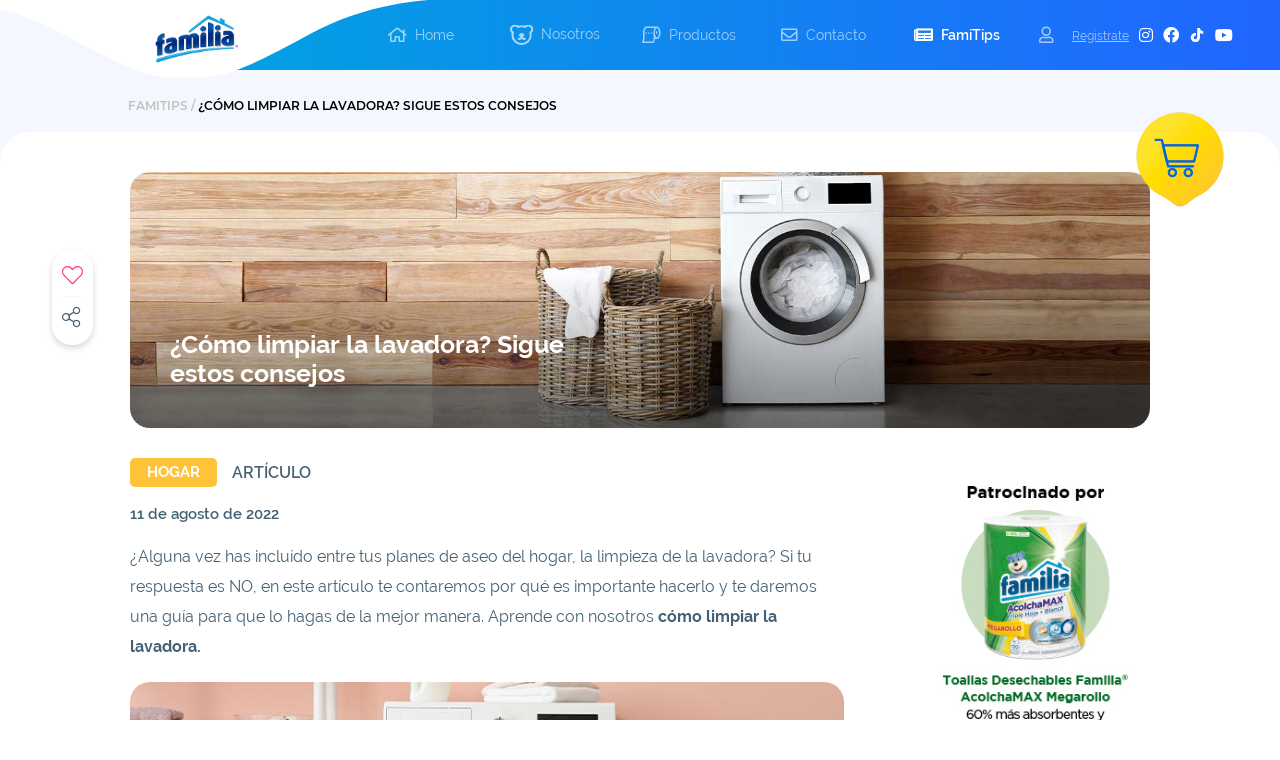

--- FILE ---
content_type: text/html
request_url: https://www.familia.com.co/famitips/como-limpiar-la-lavadora-sigue-estos-consejos/
body_size: 89861
content:
<!DOCTYPE html><html lang="es-CO"><head><meta charSet="utf-8"/><meta http-equiv="x-ua-compatible" content="ie=edge"/><meta name="viewport" content="width=device-width, initial-scale=1, shrink-to-fit=no"/><meta name="generator" content="Gatsby 5.15.0"/><meta data-react-helmet="true" property="fb:app_id" content="159486757429574"/><meta data-react-helmet="true" name="description" content="Te contamos la mejor forma de limpiar tu lavadora y dejarla impecable para que tu ropa salga limpia en cada lavada. Sigue estos sencillos pasos."/><meta data-react-helmet="true" property="image" content="https://images.ctfassets.net/tcoigcjw85h2/5ziOhqG4ZzD8qzwXdBrBRC/6f827b5a834685316095c63521b4971b/consejos-limpiar-lavadora-preview.webp"/><meta data-react-helmet="true" property="og:title" content="Consejos para limpiar la lavadora - Familia Hogar"/><meta data-react-helmet="true" property="og:description" content="Te contamos la mejor forma de limpiar tu lavadora y dejarla impecable para que tu ropa salga limpia en cada lavada. Sigue estos sencillos pasos."/><meta data-react-helmet="true" property="og:image" content="https://images.ctfassets.net/tcoigcjw85h2/5ziOhqG4ZzD8qzwXdBrBRC/6f827b5a834685316095c63521b4971b/consejos-limpiar-lavadora-preview.webp"/><meta data-react-helmet="true" property="og:image:width" content="400"/><meta data-react-helmet="true" property="og:image:height" content="300"/><meta data-react-helmet="true" property="og:type" content="website"/><meta data-react-helmet="true" property="og:url" content="https://www.familia.com.co/famitips/como-limpiar-la-lavadora-sigue-estos-consejos/"/><meta data-react-helmet="true" name="twitter:card" content="summary"/><meta data-react-helmet="true" name="twitter:creator" content="Grupo Familia S.A"/><meta data-react-helmet="true" name="twitter:title" content="Consejos para limpiar la lavadora - Familia Hogar"/><meta data-react-helmet="true" name="twitter:description" content="Te contamos la mejor forma de limpiar tu lavadora y dejarla impecable para que tu ropa salga limpia en cada lavada. Sigue estos sencillos pasos."/><meta data-react-helmet="true" name="twitter:image" content="https://images.ctfassets.net/tcoigcjw85h2/5ziOhqG4ZzD8qzwXdBrBRC/6f827b5a834685316095c63521b4971b/consejos-limpiar-lavadora-preview.webp"/><meta data-react-helmet="true" name="google-site-verification" content="cZKDx9KgrVItVt-xqGqSKW3DXdahsGogCJf6gqlN8xo"/><meta name="theme-color" content="#3f51b5"/><style data-href="/styles.a050ee217929a53fd4c5.css" data-identity="gatsby-global-css">@charset "UTF-8";.f-img-container{border-radius:20px;display:flex;height:202px;justify-content:center;margin-top:20px;overflow:hidden;position:relative;width:100%}@media(min-width:1023px){.f-img-container{height:256px;margin-top:40px}}.f-img-container .f-banner-img{height:100%}.f-img-container .f-title-article{-webkit-line-clamp:3;-webkit-box-orient:vertical;bottom:20px;box-sizing:border-box;color:#fff;display:-webkit-box;font-family:Raleway-Bold;font-size:18px;left:10%;line-height:29px;max-width:398px;overflow:hidden;padding-right:10%;position:absolute;text-overflow:ellipsis;width:90%}@media(min-width:1023px){.f-img-container .f-title-article{bottom:40px;font-size:25px;left:40px;padding-right:0}}.f-shared-whatsapp{outline:none;text-decoration:none}.f-shared-whatsapp:focus{outline:none}.f-shared-whatsapp svg{margin-left:2px;width:20px}.f-shared-whatsapp svg path{fill:#456275}.f-showing-options .fa-facebook-f{background-color:transparent;border-color:transparent;color:#456275}.f-dummy-absolute{position:absolute}.f-interaction-article-position{background:#fff;border-radius:0 0 20px 20px;box-shadow:0 3px 6px rgba(0,0,0,.161);padding:10px 15px;position:fixed;right:30px;top:70px;transition:all .2s;width:fit-content;z-index:2}@media(min-width:1023px){.f-interaction-article-position{border-radius:29px;left:inherit;margin-left:-78px;padding:15px 10px;right:inherit;top:250px;width:fit-content}}.f-interaction-article-position .f-interaction-container{align-items:center;color:#456275;display:flex;flex-direction:row;font-size:21px;justify-content:center;position:relative}@media(min-width:1023px){.f-interaction-article-position .f-interaction-container{flex-direction:column}}.f-interaction-article-position .f-interaction-container .f-separator-line{background:#f4f7fd;height:20px;margin:0 10px;width:1px}@media(min-width:1023px){.f-interaction-article-position .f-interaction-container .f-separator-line{height:1px;margin:10px 0;width:20px}}.f-interaction-article-position .f-interaction-container .f-tooltip-interaction{align-items:center;background:#fff;border-radius:3px;box-shadow:0 3px 6px rgba(0,0,0,.161);color:#456275;display:flex;font-family:Raleway-SemiBold;font-size:15px;justify-content:center;min-width:16px;opacity:0;padding:7px;pointer-events:none;position:absolute;transition:all .2s}.f-interaction-article-position .f-interaction-container .f-tooltip-interaction:after{background:#fff;clip-path:polygon(50% 0,0 100%,100% 100%);content:"";height:8px;left:50%;margin-left:-5px;position:absolute;top:-6px;width:10px}@media(min-width:1023px){.f-interaction-article-position .f-interaction-container .f-tooltip-interaction:after{clip-path:polygon(100% 0,0 52%,100% 100%);height:10px;left:-2px;top:9px;width:8px}}.f-interaction-article-position .f-interaction-container .f-tooltip-interaction.f-show-tooltip{opacity:1}.f-interaction-article-position .f-interaction-container .f-tooltip-interaction.f-count-box{left:-4px;top:39px}@media(min-width:1023px){.f-interaction-article-position .f-interaction-container .f-tooltip-interaction.f-count-box{left:30px;top:-5px}}.f-interaction-article-position .f-interaction-container .f-tooltip-interaction.f-copied-tooltip{left:66px;top:39px}@media(min-width:1023px){.f-interaction-article-position .f-interaction-container .f-tooltip-interaction.f-copied-tooltip{left:30px;top:102px}}.f-interaction-article-position .f-interaction-container .f-collapse-menu{align-items:center;display:flex;flex-direction:row;justify-content:center}@media(min-width:1023px){.f-interaction-article-position .f-interaction-container .f-collapse-menu{flex-direction:column}}.f-interaction-article-position .f-interaction-container .f-collapse-menu .f-hidden-menu{align-items:center;display:flex;flex-direction:row;justify-content:center;overflow:hidden;transition:all .2s;width:0}@media(min-width:1023px){.f-interaction-article-position .f-interaction-container .f-collapse-menu .f-hidden-menu{flex-direction:column;height:0}}.f-interaction-article-position .f-interaction-container .f-collapse-menu .f-hidden-menu-facebook{cursor:pointer}.f-interaction-article-position .f-interaction-container .f-collapse-menu .f-hidden-menu .f-icon-interaction{margin-right:10px}@media(min-width:1023px){.f-interaction-article-position .f-interaction-container .f-collapse-menu .f-hidden-menu .f-icon-interaction{margin-bottom:10px;margin-right:0}}.f-interaction-article-position .f-interaction-container .f-collapse-menu .f-hidden-menu .f-icon-interaction:last-child{margin:0}.f-interaction-article-position .f-interaction-container .f-collapse-menu .f-hidden-menu.f-showing-options{width:94px}@media(min-width:1023px){.f-interaction-article-position .f-interaction-container .f-collapse-menu .f-hidden-menu.f-showing-options{height:115px;width:inherit}}.f-interaction-article-position .f-interaction-container .f-collapse-menu .f-icon-activate{overflow:hidden;transition:all .2s;width:21px}@media(min-width:1023px){.f-interaction-article-position .f-interaction-container .f-collapse-menu .f-icon-activate{height:23px}}.f-interaction-article-position .f-interaction-container .f-collapse-menu .f-icon-activate.f-hidden-share{width:0}@media(min-width:1023px){.f-interaction-article-position .f-interaction-container .f-collapse-menu .f-icon-activate.f-hidden-share{height:0}}.f-interaction-article-position .f-interaction-container .f-icon-heart{color:#ff4072}.f-interaction-article-position .f-interaction-container .f-icon-interaction{cursor:pointer}.f-interaction-article-position .f-interaction-container .f-icon-close{font-size:15px}.f-interaction-article-position .f-interaction-container .f-icon-whatsapp{display:block;height:20px;margin:0 10px}@media(min-width:1023px){.f-interaction-article-position .f-interaction-container .f-icon-whatsapp{margin:10px 0}}.f-autopauta-container{cursor:pointer;display:block;max-width:230px;position:relative;width:100%}.f-autopauta-container:focus{outline:none}@media(min-width:1023px){.f-autopauta-container{position:absolute;right:0;top:330px}}.f-autopauta-container .f-autopauta-img{width:100%}.f-article-menu{background-color:#f4f7fd;border-radius:2%;color:#264691;display:flex;flex-direction:column;font-family:Raleway-Regular;font-size:16px;line-height:30px;margin-bottom:20px;padding:10px}.f-article-menu-container{column-count:2;-webkit-columns:2;-moz-columns:2;list-style:none!important}@media(max-width:600px){.f-article-menu-container{column-count:1;-webkit-columns:1;-moz-columns:1}}.f-article-menu-options{cursor:pointer;margin-left:2%;padding-bottom:8px;text-decoration:underline}.f-article-generic-container{width:100%}.f-article-generic-container h2{font-size:24px}.f-article-generic-container h2,.f-article-generic-container h3{color:#456275;font-family:Raleway-Bold;line-height:30px;margin-bottom:20px}.f-article-generic-container h3{font-size:20px}.f-article-generic-container h3 b{font-family:Raleway-Bold}.f-article-generic-container .f-aticle-content-img{border-radius:20px;margin-bottom:25px;width:100%}.f-article-generic-container p{color:#456275;font-family:Raleway-Regular;font-size:16px;line-height:30px;margin-bottom:20px}.f-article-generic-container p b{font-family:Raleway-Bold}.f-article-generic-container p i{font-style:italic}.f-article-generic-container ol{color:#456275;font-family:Raleway-Regular;font-size:16px;line-height:30px;list-style:decimal!important;margin-bottom:20px}.f-article-generic-container ol b{font-family:Raleway-Bold}.f-article-generic-container ul{color:#456275;font-family:Raleway-Regular;font-size:16px;list-style:disc}.f-article-generic-container ol,.f-article-generic-container ul{padding-left:20px}.f-article-generic-container ol p,.f-article-generic-container ul p{margin-left:20px}.f-category-tabs{display:flex;justify-content:center;max-width:100%;top:0;width:100%}.f-category-tabs .MuiTab-wrapper{font-family:Raleway-Medium;font-size:.7777777778rem;text-transform:capitalize}.f-category-tabs .MuiTab-textColorSecondary{color:#fff;opacity:.6}.f-category-tabs .MuiTab-textColorSecondary.Mui-selected{color:#fd0;opacity:1}.f-category-tabs .MuiTabs-indicator{height:6px;padding-top:.5%;top:0}.f-category-tabs .MuiTabs-indicator div{background-color:#fd0}.f-alert{align-items:center;display:flex;flex-flow:column;justify-content:center;text-align:center}.f-alert p{color:#456275;font-family:Raleway-SemiBold}.f-alert .f-button{max-width:60%}.f-alert .f-content-important-redirection{background-color:#ff4072;color:#fff;display:block;font-family:Raleway-Bold;font-size:1rem;margin-top:10px;position:unset;text-transform:lowercase}.f-alert .f-content-important-redirection.MuiFab-root:hover{background-color:#ff4072}@media(min-width:960px){.f-alert .f-content-important-redirection{width:200px}}.f-notfound-wrapper{align-items:center;display:flex;justify-content:center;margin:0;padding-bottom:7%;padding-top:7%;width:100%}@media(min-width:1023px){.f-notfound-wrapper{padding-bottom:5%;padding-top:5%}}.f-notfound-wrapper .f-alert{margin:0 auto;width:55%}@media(min-width:1023px){.f-notfound-wrapper .f-alert{max-width:320px;min-height:70vh;width:100%}}@media(min-width:600px){.f-notfound-wrapper .f-alert{max-width:unset;width:90%}}@media(max-width:1023px){.f-notfound-wrapper .f-alert img{max-width:500px;width:100%}}.f-notfound-wrapper .f-alert h2{font:6rem;margin-bottom:0}@media(min-width:1023px){.f-notfound-wrapper .f-alert h2{font-size:5.5rem;text-align:center}}.f-notfound-wrapper .f-alert p{font-size:1.5rem;padding-bottom:25px;text-align:center;width:45%}@media(max-width:1600px){.f-notfound-wrapper .f-alert p{width:60%}}@media(max-width:1200px){.f-notfound-wrapper .f-alert p{width:75%}}@media(max-width:1023px){.f-notfound-wrapper .f-alert p{font-size:1rem;width:95%}}.f-notfound-wrapper .f-alert .f-button{max-width:344px}@media(min-width:600px){.f-notfound-wrapper .f-alert .f-button{max-width:70%}}.f-card-article{-webkit-tap-highlight-color:rgba(0,0,0,0);background:#fff;border-radius:10px;box-shadow:0 3px 6px rgba(51,24,83,.161);cursor:pointer;display:flex;flex-direction:column;height:460px;margin-bottom:20px;margin-right:20px;min-width:299px;overflow:hidden;text-decoration:none;transition:all .2s;width:299px}@media(min-width:1023px){.f-card-article{height:485px;max-width:372px;min-width:320px;width:30%}}.f-card-article:hover{box-shadow:3px 8px 6px rgba(51,24,83,.161)}.f-card-article:focus{outline:none}.f-card-article:last-child{margin-right:50px}@media(min-width:1023px){.f-card-article:last-child{margin:0}}.f-card-article:first-child{margin-left:25px}@media(min-width:1023px){.f-card-article:first-child{margin-left:0}}.f-card-article .f-card-article-bkg{display:none}.f-card-article .f-top-card-article{align-items:flex-end;background:#8a2be2;box-sizing:border-box;display:flex;height:266px;justify-content:center;position:relative;width:100%}@media(min-width:1023px){.f-card-article .f-top-card-article{height:285px}}.f-card-article .f-top-card-article .f-top-card-article-img{height:100%;min-width:100%;position:absolute;top:0}.f-card-article .f-top-card-article .f-top-card-text{-webkit-line-clamp:3;-webkit-box-orient:vertical;bottom:20px;color:#fff;display:-webkit-box;font-family:Raleway-Bold;font-size:17px;line-height:29px;overflow:hidden;position:absolute;text-overflow:ellipsis;width:90%}@media(min-width:1023px){.f-card-article .f-top-card-article .f-top-card-text{font-size:20px}}.f-card-article .f-top-card-article .f-icon-container{align-items:center;background:#0063e3;border-radius:0 5px 5px 0;color:#fff;display:flex;font-size:28px;font-weight:100;height:43px;justify-content:center;left:0;position:absolute;top:20px;width:55px}.f-card-article .f-bottom-card-article{align-items:center;display:flex;flex-direction:column}.f-card-article .f-bottom-card-article .f-category-likes-container{align-items:center;display:flex;justify-content:space-between;margin-top:20px;width:90%}.f-card-article .f-bottom-card-article .f-category-likes-container .f-category-article{background:#aaa;border-radius:5px;color:#fff;font-family:Raleway-Bold;font-size:13px;height:28px;height:fit-content;padding:5px 15px;text-transform:capitalize}@media(min-width:1023px){.f-card-article .f-bottom-card-article .f-category-likes-container .f-category-article{font-size:15px}}.f-card-article .f-bottom-card-article .f-category-likes-container .f-articles-likes{color:#ff4072;font-family:Montserrat-Bold;font-size:18px}.f-card-article .f-bottom-card-article .f-title-container{-webkit-line-clamp:3;-webkit-box-orient:vertical;color:#293b47;display:none;font-family:Raleway-Bold;line-height:26px;margin-top:20px;overflow:hidden;text-overflow:ellipsis;width:90%}@media(min-width:1023px){.f-card-article .f-bottom-card-article .f-title-container{font-size:17px}}.f-card-article .f-bottom-card-article .f-date-container{color:#456275;font-family:Raleway-SemiBold;font-size:15px;margin-top:20px;width:90%}.f-card-article .f-bottom-card-article .f-description-container{-webkit-line-clamp:3;-webkit-box-orient:vertical;color:#456275;display:-webkit-box;font-family:Raleway-Regular;line-height:26px;margin-top:20px;overflow:hidden;text-overflow:ellipsis;width:90%}@media(min-width:1023px){.f-card-article .f-bottom-card-article .f-description-container{font-size:16px}}.f-section-card-articles{display:flex;justify-content:flex-start;min-height:50px;overflow-x:auto;width:100%}.f-section-card-articles::-webkit-scrollbar{display:none}@media(min-width:1023px){.f-section-card-articles{display:flex;justify-content:center;margin:25px auto;max-width:1700px;width:100%}}.f-section-card-articles .f-fake-box{display:block;height:10px;min-width:10px}.poopcast__modal{align-items:center;background-color:#264691;color:#fff;display:flex;flex-direction:column;font-family:Raleway-Medium;justify-content:center;max-height:470px;max-width:300px;overflow:hidden;position:relative}.poopcast__modal>*{z-index:1}.poopcast__modal:before{background-color:#e6af3b;border-radius:0 0 50% 50%;inset:0}.poopcast__modal:after,.poopcast__modal:before{content:"";height:60%;position:absolute;width:100%}.poopcast__modal:after{background:url([data-uri]) no-repeat;background-size:contain;top:1rem}.poopcast__modal--desktop{display:grid;grid-template-columns:1fr 1fr;max-width:600px;min-height:370px;padding:0 1rem}.poopcast__modal--desktop:before{border-radius:0;height:100%;width:70%}.poopcast__modal--desktop:after{background:url([data-uri]) no-repeat;background-size:contain;height:100%;left:1.5rem;scale:1.1;top:0}.poopcast__modal--desktop .poopcast__felix-img{height:100%;width:100%}.poopcast__modal--desktop .poopcast__article{margin-top:4rem;position:relative;right:2rem}.poopcast__modal--desktop .poopcast__text{font-size:17px;max-width:25ch}.poopcast__modal--desktop .poopcast__buttons{position:relative;top:.5rem}.poopcast__modal--desktop .poopcast__button{font-size:1.3rem;width:42px}.poopcast__modal--desktop .poopcast__remember-data{position:relative;top:1.5rem}.poopcast__modal--desktop .poopcast__remember-data input[type=checkbox]+label:before{width:24px}.poopcast__modal--desktop .poopcast__footer-text{font-size:7.5px;position:relative;right:5.2rem;top:2.3rem;white-space:nowrap}.poopcast__article{align-items:center;display:flex;flex-direction:column;justify-content:center}.poopcast__title{text-wrap:balance;background-color:#f1ad00;border-radius:4px;font-family:Bogart-black;font-size:36px;margin:-3.5rem 0 1.5rem;padding:6px 4px 2px;rotate:-3deg;text-align:center;width:85%}.poopcast__text{font-size:14px;letter-spacing:1px;text-align:center}.poopcast__buttons{align-items:center;display:flex;gap:1rem;justify-content:center;margin-block:1rem}.poopcast__button{aspect-ratio:1;background-color:#f1ad00;border:none;border-radius:6px;color:#fff;display:block;font-family:Bogart-black;padding-top:2px;-webkit-user-select:none;user-select:none;width:34px}.poopcast__button--empty{background-color:transparent;border:2px solid #f1ad00}.poopcast__remember-data{align-items:center;display:flex;gap:.5rem;justify-content:center}.poopcast__remember-data input{appearance:none}.poopcast__remember-data label{align-items:center;cursor:pointer;display:flex;font-weight:700;gap:.5rem;-webkit-user-select:none;user-select:none}.poopcast__remember-data input[type=checkbox]+label:before{aspect-ratio:1;background:transparent;border:1px solid #fff;border-radius:4px;box-sizing:border-box;content:"";cursor:pointer;display:inline-block;width:18px}.poopcast__remember-data input[type=checkbox]:checked+label:before{background-color:#f1ad00}.poopcast__footer-text{font-size:10px;letter-spacing:1px;margin-block:1rem;max-width:40ch;text-align:center}.f-filter-type{margin-right:10px;max-width:inherit;text-align:center;width:90%}@media(min-width:1023px){.f-filter-type{max-width:270px;width:100%}}@media(min-width:1200px){.f-filter-type{max-width:320px}}.f-filter-type img{display:none}@media(min-width:1023px){.f-filter-type img{display:block;margin:0 auto;position:relative;top:54px}}.f-filter-type .f-filter-type-items{align-items:center;border-radius:20px;display:flex;flex-direction:column;justify-content:flex-start;padding:20px 0}@media(min-width:1023px){.f-filter-type .f-filter-type-items{align-items:center;background:#f4f7fd;justify-content:center;margin-top:0}}.f-filter-type .f-filter-type-items-copy{color:#293b47;font-family:Raleway-Bold;font-size:1.2rem;margin-bottom:20px;text-align:center}@media(min-width:1023px){.f-filter-type .f-filter-type-items-copy{margin-top:40px}}.f-filter-type .f-filter-type-items-copy2{color:#456275;font-family:Raleway-Medium;font-size:1rem;padding:15px}.f-filter-type .f-filter-type-items ul{background:#f4f7fd;text-align:center;width:100%}@media(min-width:1023px){.f-filter-type .f-filter-type-items ul{background:transparent}}.f-filter-type .f-filter-type-items ul li{margin:18px 0}.f-filter-type .f-filter-type-items ul li p{color:#456275;cursor:pointer;display:inline-block;font-family:Raleway-Medium;font-size:1rem;position:relative}.f-filter-type .f-filter-type-items ul li p:before{background:#430095;border-radius:100px;content:"";display:inline-block;height:6px;left:-13px;margin-top:-3px;opacity:0;position:absolute;top:50%;width:6px}@media(min-width:1023px){.f-filter-type .f-filter-type-items ul li p.active,.f-filter-type .f-filter-type-items ul li p:hover{color:#430095;font-family:Raleway-Bold}}.f-filter-type .f-filter-type-items ul li p.active{pointer-events:none}@media(min-width:1023px){.f-filter-type .f-filter-type-items ul li p.active:before{opacity:1}}.f-filter-type .f-filter-type-items .f-container-absolute{height:48px;margin-top:20px;position:relative;width:100%}.f-filter-type .f-filter-type-items .f-container-absolute .f-menu-mobile-container{background:#f4f7fd;border-radius:10px;height:48px;left:0;overflow:hidden;position:absolute;top:0;transition:all .2s;-webkit-user-select:none;user-select:none;width:100%;z-index:1}.f-filter-type .f-filter-type-items .f-container-absolute .f-menu-mobile-container .f-option-menu{color:#293b47;font-family:Raleway-Medium;font-size:16px;margin-left:18px;margin-top:16px;text-align:left;width:100%}.f-filter-type .f-filter-type-items .f-container-absolute .f-menu-mobile-container .f-option-menu.disable{display:none}.f-filter-type .f-filter-type-items .f-container-absolute .f-menu-mobile-container .f-icon-collapse{color:#00a5e0;cursor:pointer;font-size:36px;position:absolute;right:17px;top:8px;transition:all .2s}.f-filter-type .f-filter-type-items .f-container-absolute .f-menu-mobile-container .f-icon-collapse.f-rotate-arrow{transform:rotate(180deg)}.f-filter-type .f-filter-type-items .f-container-absolute .f-menu-mobile-container.f-extended-menu{height:185px}.f-articles-content{align-items:center;display:flex;flex-direction:column-reverse;justify-content:center;margin-bottom:50px;margin-top:-70px}@media(min-width:761px){.f-articles-content{margin-top:0;padding-top:160px}}@media(min-width:1023px){.f-articles-content{align-items:flex-start;flex-direction:row}}.f-articles-content .f-articles-content-notfount{color:#00a5e0;display:flex;font-family:Montserrat-Bold;font-size:.9rem;justify-content:center;margin-top:10%;text-align:center;width:inherit}@media(min-width:1023px){.f-articles-content .f-articles-content-notfount{margin-top:10%;width:800px}}.f-articles-content .f-section-card-articles{flex-wrap:wrap;justify-content:center;margin:0 5px;max-width:inherit}@media(min-width:1023px){.f-articles-content .f-section-card-articles{justify-content:flex-start;max-width:800px}}@media(min-width:1200px){.f-articles-content .f-section-card-articles{margin:0 30px}}.f-articles-content .f-section-card-articles .f-card-article{margin:25px 5px;max-width:373px;position:relative;width:100%}@media(min-width:1023px){.f-articles-content .f-section-card-articles .f-card-article{margin:10px 5px;max-width:350px}}@media(min-width:1200px){.f-articles-content .f-section-card-articles .f-card-article{margin:10px;max-width:373px}}.f-articles-content .f-section-card-articles .f-card-article:nth-child(3n+3) .f-card-article-bkg{display:block;height:100%;opacity:.4;position:absolute;z-index:0}@media(min-width:1023px){.f-articles-content .f-section-card-articles .f-card-article:nth-child(3n+3) .f-card-article-bkg{opacity:1}}.f-articles-content .f-section-card-articles .f-card-article:nth-child(3n+3) .f-bottom-card-article{position:relative;z-index:0}@media(min-width:1023px){.f-articles-content .f-section-card-articles .f-card-article:nth-child(3n+3){height:inherit;margin-right:25px;max-width:710px}}@media(min-width:1200px){.f-articles-content .f-section-card-articles .f-card-article:nth-child(3n+3){max-width:inherit}}@media(min-width:1023px){.f-articles-content .f-section-card-articles .f-card-article:nth-child(3n+3) .f-title-container{color:#fff;display:-webkit-box}.f-articles-content .f-section-card-articles .f-card-article:nth-child(3n+3) .f-top-card-article{display:none}.f-articles-content .f-section-card-articles .f-card-article:nth-child(3n+3) .f-date-container{color:#fff}.f-articles-content .f-section-card-articles .f-card-article:nth-child(3n+3) .f-bottom-card-article .f-description-container{color:#fff;margin-bottom:20px;margin-top:0}}.f-articles-content .f-articles-plus{background-color:#fff;box-shadow:none;color:#00a5e0;display:block;font-family:Montserrat-Bold;font-size:.9rem;height:45px;margin:2% auto;position:unset;width:80%}.f-articles-content .f-articles-plus:hover{background-color:#fff;border:2px solid #00a5e0}.f-modal-action{margin:10px;position:absolute;right:0}.f-modal-action i{color:#fff}.f-error-modal-curtain{align-items:center;-webkit-backdrop-filter:blur(4px);backdrop-filter:blur(4px);background:rgba(67,0,149,.85);display:flex;height:100vh;justify-content:center;left:0;position:fixed;top:0;width:100%;z-index:9999}.f-error-modal-container{animation:modalSlideIn .4s cubic-bezier(.34,1.56,.64,1);background:linear-gradient(135deg,#fff,#f6f6f6);border:1px solid hsla(0,0%,100%,.8);border-radius:20px;box-shadow:0 20px 60px rgba(67,0,149,.3),0 8px 25px rgba(0,0,0,.15);margin:0 20px;max-width:450px;padding:40px 30px;position:relative;width:calc(100% - 40px)}@media(max-width:600px){.f-error-modal-container{border-radius:16px;margin:0 10px;padding:30px 20px;width:calc(100% - 20px)}.f-error-icon{font-size:48px}.f-error-message{font-size:16px}}@keyframes modalSlideIn{0%{opacity:0;transform:scale(.8) translateY(-20px)}to{opacity:1;transform:scale(1) translateY(0)}}.f-close-modal-button{align-items:center;background:rgba(255,64,114,.1);border-radius:50%;cursor:pointer;display:flex;height:35px;justify-content:center;position:absolute;right:15px;top:15px;transition:all .3s ease;width:35px}.f-close-modal-button:hover{background:rgba(255,64,114,.2);transform:scale(1.1)}.f-close-modal-button:after,.f-close-modal-button:before{background:#ff4072;border-radius:1px;content:"";height:2px;position:absolute;transform:rotate(45deg);width:16px}.f-close-modal-button:after{transform:rotate(-45deg)}.f-error-content{align-items:center;display:flex;flex-direction:column;gap:25px;text-align:center}.f-error-icon{animation:iconPulse 2s ease-in-out infinite;color:#ff4072;font-size:64px;text-shadow:0 4px 15px rgba(255,64,114,.3)}@keyframes iconPulse{0%,to{transform:scale(1)}50%{transform:scale(1.05)}}.f-error-message{color:#293b47;font-family:Nunito-Regular,sans-serif;font-size:18px;font-weight:500;line-height:1.6;margin:0;max-width:350px}.f-bonus-modal-wrapper{align-items:center;background:rgba(57,2,126,.902);display:flex;height:100vh;justify-content:center;left:0;position:fixed;top:0;width:100%;z-index:3}.f-bonus-modal-wrapper .f-bonus-modal-container{align-items:center;border-radius:8px;display:flex;flex-direction:column;justify-content:center;max-width:730px;position:relative;width:100%}@media(max-width:1023px){.f-bonus-modal-wrapper .f-bonus-modal-container{max-width:320px}}.f-bonus-modal-wrapper .f-bonus-modal-container .f-close-modal-button{background:url([data-uri]);background-size:cover;cursor:pointer;display:block;height:40px;position:absolute;right:-35px;top:-30px;width:40px;z-index:1}@media(max-width:1023px){.f-bonus-modal-wrapper .f-bonus-modal-container .f-close-modal-button{right:0;top:8px}}.f-bonus-modal-wrapper .f-bonus-modal-container .f-bonus-modal-image{max-width:730px;width:100%}@media(max-width:1023px){.f-bonus-modal-wrapper .f-bonus-modal-container .f-bonus-modal-image{max-width:320px}}.f-product-swipe-carousel{height:230px;position:fixed;top:30px;width:100%}@media(min-width:960px){.f-product-swipe-carousel{display:none}}.f-product-swipe-carousel .f-item-carousel-tag{background-color:#430095;border-radius:0 6px 12px 0;color:#fff;font-family:Montserrat-SemiBold;font-size:.6rem;height:auto;left:0;letter-spacing:.6px;padding:8px 15px;position:relative;text-transform:capitalize;top:45px;width:55px;word-spacing:.5px}.f-product-swipe-carousel .f-item-carousel-img{border-radius:0 0 30px 30px;display:block;height:250px;margin:auto;opacity:1;visibility:visible;width:auto}.f-product-swipe-carousel .f-item-carousel-img--hidden{opacity:0;visibility:hidden}.f-product-swipe-carousel .f-pagination{display:flex;flex-direction:row;position:fixed;top:280px;width:100%}.f-product-swipe-carousel .f-pagination .f-pagination-align{display:flex;flex-direction:row;margin:auto}.f-product-swipe-carousel .f-pagination .f-pagination-button{background-color:transparent;border:0;cursor:pointer;display:block;height:15px;margin-right:1px;padding:0;width:15px}.f-product-swipe-carousel .f-pagination .f-pagination-button .f-pagination-dot{background-color:#fff;border:1px solid #430095;border-radius:4px;height:6px;width:6px}.f-product-swipe-carousel .f-pagination .f-pagination-button .active{background-color:#430095}.f-product-internal-images,.f-product-swipe-carousel .f-pagination .f-pagination-dot-number{display:none}@media(min-width:960px){.f-product-internal-images{display:block;float:left;width:45%}}.f-product-internal-images .f-product-internal-img{display:block;margin:auto;max-height:580px;width:70%}.f-product-internal-images .f-product-internal-items-img{cursor:pointer;height:50px;margin:auto;text-align:center}@media(min-width:960px){.f-product-internal-images .f-product-internal-items-img{height:70px}}@media(min-width:1023px){.f-product-internal-images .f-product-internal-items-img{height:80px}}@media(min-width:1200px){.f-product-internal-images .f-product-internal-items-img{height:100px}}.f-product-internal-images .f-product-internal-items-img .f-product-presentation-item{background-color:#f6f6f6;border:1px solid #ededed;border-radius:15px;display:inline-table;height:80px;margin-right:3%;mix-blend-mode:luminosity;opacity:1;width:15%}@media(min-width:1200px){.f-product-internal-images .f-product-internal-items-img .f-product-presentation-item{width:12%}}.f-product-internal-images .f-product-internal-items-img .f-product-presentation-item .f-presentation-poper{display:none}.f-product-internal-images .f-product-internal-items-img .f-product-presentation-item img{display:inherit;height:100%;margin:auto;opacity:.5;width:100%}.f-product-internal-images .f-product-internal-items-img .f-product-presentation-item:hover{border:2px solid #430095;border-radius:15px;mix-blend-mode:normal;opacity:1}.f-product-internal-images .f-product-internal-items-img .f-product-presentation-item:hover img{opacity:1}.f-product-internal-images .f-product-internal-items-img .f-item-img-active{border:2px solid #430095;border-radius:15px;mix-blend-mode:normal;opacity:1}.f-product-internal-images .f-product-internal-items-img .f-item-img-active .f-presentation-poper{background-color:#430095;border-radius:5px;color:#fff;display:block;font-family:Raleway-Bold;font-size:.7rem;margin-top:-45px;padding:6px;position:absolute}.f-product-internal-images .f-product-internal-items-img .f-item-img-active img{opacity:1}.f-product-internal-description{background-color:#fff;border-radius:10% 10% 0 0;padding:5% 5% 1%}@media(min-width:960px){.f-product-internal-description{float:left;margin:0;padding:5% 4% 0;width:44%}}@media(min-width:1200px){.f-product-internal-description{padding:5% 10% 1% 1%}}.f-product-internal-description .f-product-description-line-head{background-color:#f6f6f6;height:4px;margin:auto auto 10%;width:20%}@media(min-width:960px){.f-product-internal-description .f-product-description-line-head{display:none}}.f-product-internal-description .f-product-description-category{color:#430095;display:block;font-family:Montserrat-SemiBold;font-size:.8rem;margin-bottom:4%;text-transform:uppercase}@media(min-width:960px){.f-product-internal-description .f-product-description-category{font-size:1.1rem}}@media(min-width:1600px){.f-product-internal-description .f-product-description-category{font-size:1.5rem}}.f-product-internal-description .f-product-description-title{color:#293b47;font-family:Montserrat-Bold;font-size:1.5rem;margin-bottom:6%}@media(min-width:960px){.f-product-internal-description .f-product-description-title{font-size:1.8rem}}@media(min-width:1600px){.f-product-internal-description .f-product-description-title{font-size:2rem}}.f-product-internal-description .f-product-description-rating{display:block;height:10px;margin-bottom:8%;width:100%}.f-product-internal-description .f-product-description-rating .f-product-description-rating-star{float:left;padding-top:0}.f-product-internal-description .f-product-description-rating .f-product-description-rating-star span.MuiRating-icon{stroke:transparent;color:#ffc239!important}.f-product-internal-description .f-product-description-rating .f-product-description-rating-average{color:#293b47;float:left;font-family:Montserrat-Regular;font-size:.8rem;margin-left:3%;padding-top:2.5%}@media(min-width:960px){.f-product-internal-description .f-product-description-rating .f-product-description-rating-average{padding-top:1.2%}}.f-product-internal-description .f-elipsis{-webkit-line-clamp:4;-webkit-box-orient:vertical;display:-webkit-box;overflow:hidden;text-overflow:ellipsis}.f-product-internal-description .f-product-description-description{color:#293b47;font-family:Raleway-Regular;font-size:.8rem;line-height:25px;margin-bottom:5%;margin-top:7%;max-width:600px;opacity:.9;position:relative}@media(min-width:960px){.f-product-internal-description .f-product-description-description{font-size:1.2rem;line-height:32px;opacity:.6}}@media(min-width:1600px){.f-product-internal-description .f-product-description-description{font-size:1.5rem;opacity:.6}}.f-product-internal-description .f-product-description-description .f-product-see-plus{background-color:#fff;bottom:0;color:#00a5e0;cursor:pointer;font-weight:700;padding:0 5% 0 2%;position:absolute;right:0;width:18%}@media(min-width:960px){.f-product-internal-description .f-product-description-description .f-product-see-plus{margin-top:64px;width:10%}}.f-product-internal-description .f-product-description-description .f-product-description-link{color:#00a5e0}.f-product-qualify-header-container{padding-bottom:10px;width:100%}@media(min-width:960px){.f-product-qualify-header-container{padding-bottom:0;width:388px}}.f-product-qualify-header-container .f-product-qualify-content-header{display:flex;padding:58px 20px 10px}@media(min-width:960px){.f-product-qualify-header-container .f-product-qualify-content-header{display:block;height:auto;padding:30px 43px 0}}.f-product-qualify-header-container .f-product-qualify-content-header .f-product-qualify-content-img{max-width:146px}@media(min-width:600px){.f-product-qualify-header-container .f-product-qualify-content-header .f-product-qualify-content-img{max-width:240px}}@media(min-width:960px){.f-product-qualify-header-container .f-product-qualify-content-header .f-product-qualify-content-img{max-width:261px;padding:0 20.5px;width:261px}}.f-product-qualify-header-container .f-product-qualify-content-header .f-product-qualify-content-img img{width:100%}.f-product-qualify-header-container .f-product-qualify-content-header .f-product-qualify-content-text{display:flex;flex-direction:column;max-width:100%;padding-left:26px;padding-top:31px}@media(min-width:960px){.f-product-qualify-header-container .f-product-qualify-content-header .f-product-qualify-content-text{max-width:unset;padding-left:0;padding-top:0}}.f-product-qualify-header-container .f-product-qualify-content-header .f-product-qualify-content-category{color:#430095;float:left;font-family:Montserrat-SemiBold;font-size:.6rem;padding-top:6%;text-transform:uppercase;width:100%}@media(min-width:960px){.f-product-qualify-header-container .f-product-qualify-content-header .f-product-qualify-content-category{font-size:.7777777778rem;line-height:24px;padding:0;width:100%}}.f-product-qualify-header-container .f-product-qualify-content-header .f-product-qualify-content-title{color:#293b47;float:left;font-family:Montserrat-Bold;font-size:.9rem;line-height:25px;width:100%;word-break:break-word}@media(min-width:960px){.f-product-qualify-header-container .f-product-qualify-content-header .f-product-qualify-content-title{font-size:1.3333333333rem;line-height:34px}}.f-form-mensaje{align-items:center;display:flex;flex-direction:column;flex-grow:1;justify-content:center;padding-top:160px;text-align:center;width:100%}@media(min-width:761px){.f-form-mensaje{padding-top:100px}}.f-form-mensaje .icon-succes{color:#00ba6b;font-size:4.4444444444rem}.f-form-mensaje .f-mensaje-title{font-family:Raleway-Medium;font-size:1.2rem;line-height:25px}.f-contact-selectfield div>div.MuiInputBase-input{align-items:center;background-color:rgba(69,98,117,.1);border-radius:10px;color:#456275;display:flex;font-size:1rem;height:48px;padding:0 16px}.f-contact-selectfield label{top:0}.f-contact-selectfield label.MuiInputLabel-formControl:not([data-shrink=true]){transform:translate(16px,36px) scale(1)}.f-contact-selectfield label.Mui-focused{font-size:.8888888889rem;opacity:.6}.f-message-modal i{color:#00ba6b;font-size:4.6111111111rem;height:83px;margin-bottom:33px;width:83px}.f-message-modal p.MuiTypography-body1{color:#293b47;font-family:Raleway-Medium;text-align:center}.f-message-modal .MuiDialogContent-root{align-items:center;display:flex;flex-direction:column;justify-content:center}.f-message-modal .MuiDialogContent-root p:last-child{font-family:Raleway-Bold}.f-message-modal button.MuiButton-root{color:#00a5e0;font-family:Raleway-SemiBold}.slick-loading .slick-list{background:#fff url([data-uri]) 50% no-repeat}@font-face{font-family:slick;font-style:normal;font-weight:400;src:url([data-uri]);src:url([data-uri]?#iefix) format("embedded-opentype"),url([data-uri]) format("woff"),url([data-uri]) format("truetype"),url([data-uri]#slick) format("svg")}.slick-next,.slick-prev{border:none;cursor:pointer;display:block;font-size:0;height:20px;line-height:0;padding:0;position:absolute;top:50%;transform:translateY(-50%);width:20px}.slick-next,.slick-next:focus,.slick-next:hover,.slick-prev,.slick-prev:focus,.slick-prev:hover{background:transparent;color:transparent;outline:none}.slick-next:focus:before,.slick-next:hover:before,.slick-prev:focus:before,.slick-prev:hover:before{opacity:1}.slick-next.slick-disabled:before,.slick-prev.slick-disabled:before{opacity:.25}.slick-next:before,.slick-prev:before{-webkit-font-smoothing:antialiased;-moz-osx-font-smoothing:grayscale;color:#fff;font-family:slick;font-size:20px;line-height:1;opacity:.75}.slick-prev{left:-25px}[dir=rtl] .slick-prev{left:auto;right:-25px}.slick-prev:before{content:"←"}[dir=rtl] .slick-prev:before{content:"→"}.slick-next{right:-25px}[dir=rtl] .slick-next{left:-25px;right:auto}.slick-next:before{content:"→"}[dir=rtl] .slick-next:before{content:"←"}.slick-dotted.slick-slider{margin-bottom:30px}.slick-dots{bottom:-25px;display:block;list-style:none;margin:0;padding:0;position:absolute;text-align:center;width:100%}.slick-dots li{display:inline-block;margin:0 5px;padding:0;position:relative}.slick-dots li,.slick-dots li button{cursor:pointer;height:20px;width:20px}.slick-dots li button{background:transparent;border:0;color:transparent;display:block;font-size:0;line-height:0;outline:none;padding:5px}.slick-dots li button:focus,.slick-dots li button:hover{outline:none}.slick-dots li button:focus:before,.slick-dots li button:hover:before{opacity:1}.slick-dots li button:before{-webkit-font-smoothing:antialiased;-moz-osx-font-smoothing:grayscale;color:#000;content:"•";font-family:slick;font-size:6px;height:20px;left:0;line-height:20px;opacity:.25;position:absolute;text-align:center;top:0;width:20px}.slick-dots li.slick-active button:before{color:#000;opacity:.75}.slick-slider{-webkit-touch-callout:none;-webkit-tap-highlight-color:transparent;box-sizing:border-box;touch-action:pan-y;-webkit-user-select:none;user-select:none;-khtml-user-select:none}.slick-list,.slick-slider{display:block;position:relative}.slick-list{margin:0;overflow:hidden;padding:0}.slick-list:focus{outline:none}.slick-list.dragging{cursor:pointer;cursor:hand}.slick-slider .slick-list,.slick-slider .slick-track{transform:translateZ(0)}.slick-track{display:block;left:0;margin-left:auto;margin-right:auto;position:relative;top:0}.slick-track:after,.slick-track:before{content:"";display:table}.slick-track:after{clear:both}.slick-loading .slick-track{visibility:hidden}.slick-slide{display:none;float:left;height:100%;min-height:1px}[dir=rtl] .slick-slide{float:right}.slick-slide img{display:block}.slick-slide.slick-loading img{display:none}.slick-slide.dragging img{pointer-events:none}.slick-initialized .slick-slide{display:block}.slick-loading .slick-slide{visibility:hidden}.slick-vertical .slick-slide{border:1px solid transparent;display:block;height:auto}.slick-arrow.slick-hidden{display:none}.f-article-steps-container{width:100%}.f-article-steps-container h2{font-size:24px}.f-article-steps-container h2,.f-article-steps-container h3{color:#456275;font-family:Raleway-Bold;line-height:30px;margin-bottom:20px}.f-article-steps-container h3{font-size:20px}.f-article-steps-container h3 b{font-family:Raleway-Bold}.f-article-steps-container .f-aticle-content-img{border-radius:20px;margin-bottom:25px;width:100%}.f-article-steps-container p{color:#456275;font-family:Raleway-Regular;font-size:16px;line-height:30px;margin-bottom:20px}.f-article-steps-container p b{font-family:Raleway-Bold}.f-article-steps-container p i{font-style:italic}.f-article-steps-container ol{color:#456275;font-family:Raleway-Regular;font-size:16px;line-height:30px;list-style:decimal!important;margin-bottom:20px}.f-article-steps-container ol b{font-family:Raleway-Bold}.f-article-steps-container ul{color:#456275;font-family:Raleway-Regular;font-size:16px;list-style:disc!important}.f-article-steps-container ol,.f-article-steps-container ul{padding-left:20px}.f-article-steps-container ol p,.f-article-steps-container ul p{margin-left:20px}.f-article-steps-container .f-prev-imgs-slider{margin:30px 0 0;max-width:750px;width:100%}.f-article-steps-container .f-prev-imgs-slider.f-items-2{width:245px}.f-article-steps-container .f-prev-imgs-slider.f-items-3{width:375px}.f-article-steps-container .f-prev-imgs-slider.f-items-4{width:504px}.f-article-steps-container .f-prev-imgs-slider.f-items-5{width:450px}.f-article-steps-container .f-prev-imgs-slider.f-items-6{width:550px}.f-article-steps-container .f-prev-imgs-slider .f-prev-img-container{border-radius:10px;display:flex!important;height:49px;justify-content:center;overflow:hidden;width:52px!important}@media(min-width:1023px){.f-article-steps-container .f-prev-imgs-slider .f-prev-img-container{height:72px;width:77px!important}}.f-article-steps-container .f-prev-imgs-slider .f-prev-img-container .f-src-img{cursor:pointer;height:100%}.f-article-steps-container .f-prev-imgs-slider .slick-slide{opacity:.3}.f-article-steps-container .f-prev-imgs-slider .slick-current{opacity:1}.f-article-steps-container .f-slider-container{max-width:750px;position:relative;-webkit-user-select:none;user-select:none}@media(min-width:1023px){.f-article-steps-container .f-slider-container{margin:0;width:94%}}.f-article-steps-container .f-slider-container .f-active-imgs-slider{margin-top:15px}.f-article-steps-container .f-slider-container .f-active-imgs-slider .slick-slide img{border-radius:20px;width:100%}.f-article-steps-container .f-slider-container .f-next-prev-container{align-items:center;background-color:#ffc239;border-radius:27px;bottom:10px;box-shadow:0 3px 6px rgba(0,0,0,.161);display:flex;height:35px;justify-content:space-around;position:absolute;right:10px;width:80px}@media(min-width:1023px){.f-article-steps-container .f-slider-container .f-next-prev-container{bottom:20px;height:53px;right:25px;width:120px}}.f-article-steps-container .f-description-step-slider{margin:20px 0 0;max-width:750px}.f-article-steps-container .f-description-step-slider .slick-slide{pointer-events:none}.f-article-steps-container .f-description-step-slider .slick-slide.slick-active{pointer-events:inherit}.f-article-steps-container .f-description-step-slider h2{color:#777475;font-family:Montserrat-Bold;font-size:20px}.f-article-steps-container .f-description-step-slider .f-step-title{color:#293b47;font-family:Montserrat-Bold;font-size:24px;margin-bottom:20px}.f-article-video-container{width:100%}.f-article-video-container h2{font-size:24px}.f-article-video-container h2,.f-article-video-container h3{color:#456275;font-family:Raleway-Bold;line-height:30px;margin-bottom:20px}.f-article-video-container h3{font-size:20px}.f-article-video-container h3 b{font-family:Raleway-Bold}.f-article-video-container .f-aticle-content-img{border-radius:20px;margin-bottom:25px;width:100%}.f-article-video-container p{color:#456275;font-family:Raleway-Regular;font-size:16px;line-height:30px;margin-bottom:20px}.f-article-video-container p b{font-family:Raleway-Bold}.f-article-video-container p i{font-style:italic}.f-article-video-container ol{color:#456275;font-family:Raleway-Regular;font-size:16px;line-height:30px;list-style:decimal!important;margin-bottom:20px}.f-article-video-container ol b{font-family:Raleway-Bold}.f-article-video-container ul{color:#456275;font-family:Raleway-Regular;font-size:16px;list-style:disc!important}.f-article-video-container ol,.f-article-video-container ul{padding-left:20px}.f-article-video-container ol p,.f-article-video-container ul p{margin-left:20px}.f-article-content{min-height:800px}.f-article-content .f-bread-crumbs{color:#000;display:none;font-family:Montserrat-SemiBold;font-size:12px;margin-left:10%;position:relative;text-transform:uppercase;top:100px}@media(min-width:1023px){.f-article-content .f-bread-crumbs{display:block}}.f-article-content .f-bread-crumbs label{color:#c2c2c2;cursor:pointer}.f-article-content .f-helmet-backbutton{-webkit-tap-highlight-color:rgba(0,0,0,0);align-items:center;background:#f4f7fd;color:#430095;display:flex;font-family:Montserrat-Bold;font-size:14px;height:70px;justify-content:center;left:0;position:fixed;text-decoration:none;top:0;-webkit-user-select:none;user-select:none;width:100%;z-index:1}.f-article-content .f-helmet-backbutton:before{border-top-left-radius:60px;left:0}.f-article-content .f-helmet-backbutton:after,.f-article-content .f-helmet-backbutton:before{background:transparent;bottom:-60px;box-shadow:0 -25px 0 0 #f4f7fd;content:"";height:60px;pointer-events:none;position:absolute;width:30px}.f-article-content .f-helmet-backbutton:after{border-top-right-radius:60px;right:0}.f-article-content .f-helmet-backbutton .f-icon-backbutton{cursor:pointer;font-size:20px;left:30px;position:absolute}@media(min-width:1023px){.f-article-content .f-helmet-backbutton{display:none}}.f-article-content .f-autopauta-container-position{display:flex;justify-content:center;margin-top:30px;width:100%}.f-article-content .f-article-box{background:#fff;border-radius:30px 30px 0 0;display:flex;justify-content:center;margin-top:70px;min-height:500px;width:100%}@media(min-width:1023px){.f-article-content .f-article-box{margin-top:120px}}.f-article-content .f-article-box .f-article-info-container{max-width:1020px;min-height:500px;position:relative;width:90%}@media(min-width:1023px){.f-article-content .f-article-box .f-article-info-container{width:80%}}.f-article-content .f-article-box .f-article-info-container .f-category-container{align-items:center;display:flex;margin-top:30px;width:fit-content}.f-article-content .f-article-box .f-article-info-container .f-category-container .f-category-article{background:#aaa;border-radius:5px;color:#fff;font-family:Raleway-Bold;font-size:15px;height:28px;height:fit-content;margin-right:15px;padding:7px 17px;text-transform:capitalize}@media(min-width:1023px){.f-article-content .f-article-box .f-article-info-container .f-category-container .f-category-article{font-size:15px}}.f-article-content .f-article-box .f-article-info-container .f-category-container .f-type-article-tag{color:#456275;font-family:Raleway-SemiBold}.f-article-content .f-article-box .f-article-info-container .f-date-container-article{color:#456275;font-family:Raleway-SemiBold;font-size:15px;margin-top:20px}.f-article-content .f-article-box .f-article-info-container .f-article-margin-container{margin-bottom:30px;margin-top:20px;width:100%}@media(min-width:1023px){.f-article-content .f-article-box .f-article-info-container .f-article-margin-container{width:70%}}.f-article-content .f-article-box .f-article-info-container .f-next-prev-article{align-items:center;color:#293b47;display:flex;font-family:Raleway-SemiBold;font-size:14px;justify-content:center;margin-bottom:30px;text-decoration:none;width:100%}@media(min-width:1023px){.f-article-content .f-article-box .f-article-info-container .f-next-prev-article{font-size:16px}}.f-article-content .f-article-box .f-article-info-container .f-next-prev-article .f-page-separator{background:#456275;display:block;height:20px;margin:0 15px;width:1px}.f-article-content .f-article-box .f-article-info-container .f-next-prev-article .f-pagination-container{align-items:center;color:#293b47;display:flex;text-decoration:none}.f-article-content .f-article-box .f-article-info-container .f-next-prev-article .f-pagination-container:focus{outline:none}.f-article-content .f-article-box .f-article-info-container .f-next-prev-article .f-pagination-container .f-label-prev{margin-left:15px;text-align:end}.f-article-content .f-article-box .f-article-info-container .f-next-prev-article .f-pagination-container .f-label-next{margin-right:15px}.f-article-content .f-article-bottom-info{display:flex;flex-direction:column;width:100%}.f-article-content .f-article-bottom-info .f-title-container{display:flex;justify-content:center;width:100%}.f-article-content .f-article-bottom-info .f-title-container .f-title-articles-recommended{color:#293b47;font-family:Montserrat-Bold;font-size:24px;margin-bottom:35px;margin-left:20px;margin-top:40px;max-width:1150px;width:95%}@media(min-width:1023px){.f-article-content .f-article-bottom-info .f-title-container .f-title-articles-recommended{margin-left:0}}.f-article-content .f-article-bottom-info .f-separator-h{height:40px}.f-btn-slide{align-items:center;background:#f4f7fd;border-radius:100px;box-shadow:0 3px 6px rgba(0,0,0,.161);color:#456275;cursor:pointer;display:flex;font-size:10px;height:23px;justify-content:center;transition:.2s;width:23px}@media(min-width:1023px){.f-btn-slide{font-size:16px;height:35px;width:35px}}.f-btn-slide:hover{background:#cbdcff}.f-shop-modal-curtain{align-items:center;background:rgba(57,2,126,.902);display:flex;height:100vh;justify-content:center;left:0;position:fixed;top:0;width:100%;z-index:3}.f-shop-modal-curtain .f-shop-modal-container{align-items:center;background-color:#1db1dd;border-radius:8px;display:flex;flex-direction:column;max-width:310px;min-height:551px;position:relative;width:90%}@media(min-width:1023px){.f-shop-modal-curtain .f-shop-modal-container{align-items:center;background:url([data-uri]);flex-direction:row;height:291px;justify-content:center;max-width:783px;min-height:inherit}}.f-shop-modal-curtain .f-shop-modal-container:before{background-color:#60d0ef;border-bottom-right-radius:6px;border-top-left-radius:100% 100%;bottom:0;content:"";display:block;height:150px;position:absolute;right:0;width:200px}@media(min-width:1023px){.f-shop-modal-curtain .f-shop-modal-container:before{display:none}}.f-shop-modal-curtain .f-shop-modal-container .f-close-modal-button{background:url([data-uri]);cursor:pointer;display:block;height:60px;position:absolute;right:-10px;top:-81px;width:60px}@media(max-width:400px){.f-shop-modal-curtain .f-shop-modal-container .f-close-modal-button{top:-13px!important;z-index:6}}@media(min-width:1023px){.f-shop-modal-curtain .f-shop-modal-container .f-close-modal-button{right:0}.f-shop-modal-curtain .f-shop-modal-container .f-shop-modal-banner{align-self:flex-end;height:350px}}.f-shop-modal-curtain .f-shop-modal-container .f-banner-container-mobile{background:#60d0ef;border-radius:8px;border-bottom-left-radius:56% 39%;border-bottom-right-radius:56% 39%;display:flex;height:200px;justify-content:center;margin-bottom:30px;position:relative;width:100%}.f-shop-modal-curtain .f-shop-modal-container .f-banner-container-mobile .f-shop-modal-banner{border-bottom-left-radius:98% 18%;border-bottom-right-radius:98% 18%;bottom:0;position:absolute;width:181px}.f-shop-modal-curtain .f-shop-modal-container .f-right-section-container{align-items:center;color:#fff;display:flex;flex-direction:column;z-index:1}@media(min-width:1023px){.f-shop-modal-curtain .f-shop-modal-container .f-right-section-container{margin-left:14px;width:420px}}.f-shop-modal-curtain .f-shop-modal-container .f-right-section-container .f-title-container{align-items:center;display:flex;font-family:Montserrat-Bold;font-size:25px;justify-content:center}@media(min-width:1023px){.f-shop-modal-curtain .f-shop-modal-container .f-right-section-container .f-title-container{font-size:32px}}.f-shop-modal-curtain .f-shop-modal-container .f-right-section-container .f-title-container .f-icon-container{background:url([data-uri]);background-size:contain;border-radius:40px;height:38px;margin-right:7px;width:38px}@media(min-width:1023px){.f-shop-modal-curtain .f-shop-modal-container .f-right-section-container .f-title-container .f-icon-container{display:block;height:47px;width:47px}}.f-shop-modal-curtain .f-shop-modal-container .f-right-section-container .f-subtitle-modal{display:flex;font-family:Montserrat-Medium;justify-content:center;line-height:21px;margin-top:5px;text-align:center;width:200px}@media(min-width:1023px){.f-shop-modal-curtain .f-shop-modal-container .f-right-section-container .f-subtitle-modal{font-size:17px;margin-top:0;width:auto}}.f-shop-modal-curtain .f-shop-modal-container .f-right-section-container .f-stores-container{display:flex;flex-direction:column;margin-bottom:20px;margin-top:30px}@media(min-width:1023px){.f-shop-modal-curtain .f-shop-modal-container .f-right-section-container .f-stores-container{flex-direction:row}}.f-shop-modal-curtain .f-shop-modal-container .f-right-section-container .f-stores-container .f-store-card{align-items:center;background:#fff;border-radius:6px;box-shadow:0 2px 4px rgba(0,0,0,.122);cursor:pointer;display:flex;height:57px;justify-content:center;margin-bottom:10px;width:185px}@media(min-width:1023px){.f-shop-modal-curtain .f-shop-modal-container .f-right-section-container .f-stores-container .f-store-card{height:119px;margin-right:20px;width:119px}}.f-shop-modal-curtain .f-shop-modal-container .f-right-section-container .f-stores-container .f-store-card:last-child{margin:0}.f-shop-modal-curtain .f-shop-modal-container .f-right-section-container .f-stores-container .f-store-card .f-img-store{max-height:55px;max-width:80%}@media(min-width:1023px){.f-shop-modal-curtain .f-shop-modal-container .f-right-section-container .f-stores-container .f-store-card .f-img-store{max-height:100px}}.f-shop-modal-curtain .f-shop-modal-container--no-bg{background:transparent;height:100%;max-height:80%;max-width:unset;min-height:unset}@media(min-width:1023px){.f-shop-modal-curtain .f-shop-modal-container--no-bg{height:auto;max-width:783px}}.f-shop-modal-curtain .f-shop-modal-container--no-bg:before{content:none}.f-shop-modal-curtain .f-shop-modal-container--no-bg .f-shop-modal-local-img{aspect-ratio:3/6;height:100%;max-width:100%;width:auto}@media(min-width:1023px){.f-shop-modal-curtain .f-shop-modal-container--no-bg .f-shop-modal-local-img{aspect-ratio:8/3;height:auto;width:100%}}.f-shop-modal-curtain .f-shop-modal-container--no-bg .f-close-modal-button{right:-10px;top:-50px}@media(min-width:1023px){.f-shop-modal-curtain .f-shop-modal-container--no-bg .f-close-modal-button{right:0;top:-81px}}.f-data-policy{color:#130b12;font-family:Raleway-Regular;font-size:17px;margin-bottom:10px;max-height:78px;overflow-x:hidden;overflow-y:scroll;padding:10px;width:100%;word-break:break-word}.f-data-policy a{color:#1861eb}.f-data-policy::-webkit-scrollbar{width:10px}.f-data-policy::-webkit-scrollbar-track{background:#f1f1f1}.f-data-policy::-webkit-scrollbar-thumb{background-color:hsla(0,0%,53%,.5);border-radius:20px;opacity:.7}.f-data-policy::-webkit-scrollbar-thumb:hover{background:#555}body div>div.MuiMenu-paper li{font-family:Raleway-Medium!important}@media(min-width:600px){body div>div.MuiMenu-paper li.MuiMenuItem-root{min-height:48px}}.f-contact-container{position:absolute;top:0;width:100%}@media(min-width:761px){.f-contact-container{position:static}}.f-contact-content{background-color:#fff;width:100%}@media(min-width:1023px){.f-contact-content{display:flex;flex-direction:row;max-height:100vh}}.f-contact-logo{border-radius:0;position:relative}@media(min-width:761px){.f-contact-logo{border-radius:0;height:100%}}@media(min-width:1023px){.f-contact-logo{display:flex;flex-direction:column;max-height:100vh;max-width:539px}}@media(min-width:1600px){.f-contact-logo{max-width:680px}}.f-contact-logo .f-contact-title{bottom:20px;color:#fff;font-family:Montserrat-Bold;font-size:1.1111111111rem;left:50px;line-height:28px;position:absolute;width:160px}@media(min-width:761px){.f-contact-logo .f-contact-title{font-size:1.7777777778rem;left:68px;line-height:42px;text-align:center;top:120px;width:350px}}@media(min-width:960px){.f-contact-logo .f-contact-title{left:130px}}@media(min-width:1600px){.f-contact-logo .f-contact-title{left:200px}}.f-contact-logo img{width:100%}@media(min-width:1200px){.f-contact-logo img{min-height:100vh}}.f-contact-form-container{background-color:#fff;display:flex;justify-content:center;padding-bottom:91px;padding-top:26px}@media(min-width:761px){.f-contact-form-container{flex-grow:1}}@media(min-width:960px){.f-contact-form-container{margin-top:70px;overflow-y:auto;padding-bottom:0}}.f-contact-form{display:flex;flex-direction:column;height:100%;max-width:293px;width:100%}@media(min-width:761px){.f-contact-form{max-width:480px}}.f-contact-form div.MuiFormControl-root{margin-bottom:25px}.f-contact-form button{margin-top:20px}@media(min-width:960px){.f-contact-form button{margin-bottom:40px;margin-top:20px}}.f-contact-form button.MuiButton-root{background-color:#00a5e0;border-radius:24px;box-shadow:0 3px 5px -1px rgba(0,0,0,.2),0 6px 10px 0 rgba(0,0,0,.14),0 1px 18px 0 rgba(0,0,0,.12);color:#fff;font-family:Montserrat-Bold;font-size:.6666666667rem}.f-contact-form button.MuiButton-root.Mui-disabled{background-color:rgba(69,98,117,.1);color:#456275}.f-contact-textfield.MuiFormControl-root{width:100%}.f-contact-textfield div.MuiInputBase-multiline{padding:0}.f-contact-textfield textarea{height:101px;padding:14px 16px}.f-contact-textfield input,.f-contact-textfield textarea{background-color:rgba(69,98,117,.1);border-radius:10px;color:#456275;font-size:1rem}.f-contact-textfield input{height:48px;padding:0 16px}.f-contact-textfield input::-webkit-inner-spin-button,.f-contact-textfield input::-webkit-outer-spin-button{-webkit-appearance:none;margin:0}.f-contact-textfield label{color:#8fa1ac;font-family:Raleway-Medium}.f-contact-textfield label+.MuiInput-formControl{margin-top:19px}.f-contact-textfield label.MuiInputLabel-formControl:not([data-shrink=true]){transform:translate(16px,30px) scale(1)}.f-contact-textfield label.Mui-focused{color:#456275;font-size:1rem;opacity:.6}.f-contact-selectfield label{color:#8fa1ac;font-family:Raleway-Medium}.f-contact-selectfield label+.MuiInput-formControl{margin-top:19px}.f-contact-selectfield label.MuiInputLabel-formControl{transform:translateY(-4px) scale(.78)}.f-contact-selectfield label.MuiInputLabel-formControl:not([data-shrink=true]){transform:translate(16px,30px) scale(1)}.f-contact-selectfield label.Mui-focused{color:#456275;font-size:1rem;opacity:.7}.f-contact-checkbox{margin-bottom:5px}.f-contact-checkbox-description{display:inline-flex;font-family:Raleway-Medium;font-size:.6666666667rem;line-height:14px}.f-data-policy{min-height:70px}.f-button-send{display:flex;flex-direction:column}.f-header-container{display:flex;justify-content:center}@media(min-width:1367px){.f-header-container{background:transparent linear-gradient(89deg,#00a5e0,#2165ff) 0 0 no-repeat padding-box;position:fixed;width:100%;z-index:2}}.f-header-content{display:flex;justify-content:center;width:100%;z-index:3}@media(min-width:761px){.f-header-content{display:block}}.f-header-content>a{width:100%}.f-white-tab{align-items:center;background:url([data-uri]) no-repeat;background-size:contain;display:flex;height:79px;justify-content:center;margin-top:-1px;width:100%}@media(min-width:761px){.f-white-tab{background:url([data-uri]) no-repeat;background-size:contain;position:fixed;width:459px}}.f-white-tab .f-logo{cursor:pointer;height:40px;width:68px}@media(min-width:761px){.f-white-tab .f-logo{height:50px;left:154px;position:absolute;width:84px}}.f-social-container{align-items:center;display:flex;font-size:.6rem;gap:16px}.f-social-container i{color:#fff}.f-we-tabs-container{display:flex;justify-content:center}.f-menu-bear-fas-icon{background:url([data-uri]) no-repeat;height:20.78px;margin:-2px 0 0;width:22.7px}@media(min-width:761px){.f-menu-bear-fas-icon{margin:0 8px 0 0}}.f-menu-bear-far-icon{background:url([data-uri]) no-repeat 50%/cover;height:14px;margin:-2px 0 0;width:15.6px}@media(min-width:1023px){.f-menu-bear-far-icon{height:20.78px;margin:0 8px 0 0;opacity:.65;width:22.7px}}.f-menu-roulette-icon{background:url([data-uri]) no-repeat 50%/cover;height:14px;margin-right:0;width:15.6px}@media(min-width:1023px){.f-menu-roulette-icon{height:20.78px;margin-right:15px;opacity:.65;width:22.7px}}.f-menu-container{bottom:0;display:flex;height:65px;justify-content:center;position:fixed}@media(min-width:321px){.f-menu-container{width:100%}}@media(min-width:1023px){.f-menu-container{background:none;height:70px;right:0;top:0;z-index:1}}@media(min-width:1367px){.f-menu-container{z-index:1}}.f-menu-container .f-social-container{align-items:center;display:none}.f-menu-container .f-social-container a i{font-size:1rem}@media(min-width:761px){.f-menu-container .f-social-container{display:none}}@media(min-width:1200px){.f-menu-container .f-social-container{display:flex;padding-right:42px}}.f-menu-content{display:flex;width:100%}.f-menu-navegacion{align-items:center;background:transparent linear-gradient(89deg,#00a5e0,#2165ff) 0 0 no-repeat padding-box;border-radius:20px 20px 0 0;display:flex;flex-grow:1;justify-content:center}@media(min-width:1023px){.f-menu-navegacion{border-radius:0;margin-left:154px}}@media(min-width:1367px){.f-menu-navegacion{background:transparent linear-gradient(89deg,#00a5e0,#2165ff) 0 0 no-repeat padding-box;z-index:2}}.f-menu-navegacion .f-shop-button{bottom:60px;cursor:pointer;height:fit-content;position:fixed;right:0;width:110px}.f-menu-navegacion .f-shop-button .f-icon-shop{width:100%}@media(min-width:1023px){.f-menu-navegacion .f-shop-button{bottom:inherit;right:30px;top:12%;width:140px}}.f-menu-navegacion .MuiBottomNavigation-root{align-items:center;background:none;height:100%;justify-content:space-around;min-width:unset;width:100%}@media(min-width:440px){.f-menu-navegacion .MuiBottomNavigation-root{margin-right:10px;margin-right:15px}}@media(min-width:761px){.f-menu-navegacion .MuiBottomNavigation-root{margin-right:25px}}@media(min-width:960px){.f-menu-navegacion .MuiBottomNavigation-root{margin-right:unset}}.f-menu-navegacion .MuiBottomNavigation-root i{margin-bottom:4px}.f-menu-navegacion .MuiBottomNavigation-root i[data-rotate=true]{transform:rotate(270deg)}@media(min-width:1023px){.f-menu-navegacion .MuiBottomNavigation-root{flex-grow:1;height:70px;padding-left:300px;position:relative}.f-menu-navegacion .MuiBottomNavigation-root i{margin-bottom:0;margin-right:8px}.f-menu-navegacion .MuiBottomNavigation-root{padding-left:200px}}.f-menu-navegacion a{color:#fff;font-family:Raleway-Regular;font-size:.77778rem;padding:5px}@media(max-width:1023px){.f-menu-navegacion a{font-size:.65rem}}@media(min-width:761px){.f-menu-navegacion a{color:hsla(0,0%,100%,.6)}}.f-menu-navegacion a.MuiBottomNavigationAction-root{min-width:unset}.f-menu-navegacion a.MuiBottomNavigationAction-root a{font-family:Raleway-Regular;text-decoration:none}@media(max-width:1023px){.f-menu-navegacion a.MuiBottomNavigationAction-root a{color:#fff}}@media(min-width:1023px){.f-menu-navegacion a.MuiBottomNavigationAction-root a{color:hsla(0,0%,100%,.6);font-size:.8888888889rem}}.f-menu-navegacion a.MuiBottomNavigationAction-root a:hover{color:#fff;font-weight:bolder}.f-menu-navegacion a.MuiBottomNavigationAction-root.Mui-selected .f-color-icon{color:#fff}.f-menu-navegacion a.MuiBottomNavigationAction-root.Mui-selected span{font-family:Raleway-SemiBold;font-weight:bolder}@media(min-width:1023px){.f-menu-navegacion a.MuiBottomNavigationAction-root.Mui-selected span{color:#fff;font-size:.8888888889rem;line-height:19px}}.f-menu-navegacion a span{font-size:.7777777778rem;line-height:16px}@media(max-width:1023px){.f-menu-navegacion a span{font-size:.65rem}}@media(min-width:1023px){.f-menu-navegacion a span{display:none;display:block;font-size:.8888888889rem;line-height:19px}}.f-menu-navegacion a .MuiBottomNavigationAction-wrapper{align-items:center;color:#fff;display:flex;flex-direction:column;width:unset}@media(min-width:960px){.f-menu-navegacion a .MuiBottomNavigationAction-wrapper{width:130px}}@media(min-width:1023px){.f-menu-navegacion a .MuiBottomNavigationAction-wrapper{color:hsla(0,0%,100%,.6);flex-direction:row;width:unset}}.f-product-description-buttons{background-color:#fff;padding:0 4% 10%}@media(min-width:960px){.f-product-description-buttons{float:right;padding:0 4% 3% 1%;width:50%}}.f-product-description-buttons .f-item-redirect-button-pay{background-color:#fd0;color:#0063e3;font-family:Montserrat-Bold;font-size:10px;height:45px;margin-right:4%;position:unset;width:25%!important}@media(max-width:960px){.f-product-description-buttons .f-item-redirect-button-pay{width:20%!important}}@media(max-width:695px){.f-product-description-buttons .f-item-redirect-button-pay{margin-bottom:15px;width:30%!important}}@media(max-width:600px){.f-product-description-buttons .f-item-redirect-button-pay{font-size:9px}}@media(max-width:440px){.f-product-description-buttons .f-item-redirect-button-pay{font-size:10px;width:40%!important}}.f-product-description-buttons .f-item-redirect-button-pay img{height:auto;margin-left:5%;width:71px}.f-product-description-buttons .f-item-redirect-button-pay .f-cart-shop{font-size:22px;font-weight:100;margin-left:8%;margin-right:10px}.f-product-description-buttons .f-item-redirect-button-pay:hover{background-color:transparent}.f-product-description-buttons .f-item-redirect-button-qualify{background-color:#00a5e0;color:#fff;font-family:Montserrat-Bold;font-size:.7rem;height:45px;margin-right:4%;position:unset;width:25%!important}@media(max-width:960px){.f-product-description-buttons .f-item-redirect-button-qualify{font-size:.7rem;width:20%!important}}@media(max-width:695px){.f-product-description-buttons .f-item-redirect-button-qualify{margin-bottom:15px;width:30%!important}}@media(max-width:600px){.f-product-description-buttons .f-item-redirect-button-qualify{font-size:.6rem}}@media(max-width:440px){.f-product-description-buttons .f-item-redirect-button-qualify{font-size:.7rem;width:40%!important}}.f-product-description-buttons .f-item-redirect-button-qualify .f-star-qualify{margin-left:8%;padding-bottom:3%}.f-product-description-buttons .f-item-redirect-button-famicalculadora{background:linear-gradient(90deg,#85d9d1,#51a1f4);color:#fff;font-family:Montserrat-Bold;font-size:.7rem;height:45px;padding:5px;position:unset;width:40%!important}@media(max-width:960px){.f-product-description-buttons .f-item-redirect-button-famicalculadora{width:30%!important}}@media(max-width:695px){.f-product-description-buttons .f-item-redirect-button-famicalculadora{width:35%!important}}@media(max-width:600px){.f-product-description-buttons .f-item-redirect-button-famicalculadora{width:50%!important}}@media(max-width:440px){.f-product-description-buttons .f-item-redirect-button-famicalculadora{font-size:.7rem;width:70%!important}}.f-product-description-buttons .f-item-redirect-button-famicalculadora .fa-calculator-quality{color:#7a3ea4;margin-right:8%}.f-product-description-buttons .f-item-redirect-button-qualify:hover{background-color:#00a5e0}.f-interna-calification{background-color:#fff;color:#293b47;padding:5% 5% 10%}@media(min-width:960px){.f-interna-calification{padding:0 13% 5%}}.f-interna-calification .f-interna-title{font-family:Montserrat-Bold;font-size:1.2rem;margin-bottom:10%}@media(min-width:960px){.f-interna-calification .f-interna-title{margin-bottom:2%;padding-left:3%}}.f-interna-calification .f-interna-content{display:flex}@media(min-width:960px){.f-interna-calification .f-interna-content{flex-direction:row-reverse}}.f-interna-calification .f-interna-content .f-interna-values{min-height:150px;width:50%}@media(min-width:960px){.f-interna-calification .f-interna-content .f-interna-values{background-color:#f4f7fd;border-radius:15px;padding:2% 2% 0;width:20%}}.f-interna-calification .f-interna-content .f-interna-values .f-interna-values-title{display:none;font-family:Montserrat-Bold;margin:4% 0 10%}@media(min-width:960px){.f-interna-calification .f-interna-content .f-interna-values .f-interna-values-title{display:block}}.f-interna-calification .f-interna-content .f-interna-values .f-interna-item-calification{display:flex;margin-bottom:8%}@media(min-width:960px){.f-interna-calification .f-interna-content .f-interna-values .f-interna-item-calification{margin-bottom:5%}}.f-interna-calification .f-interna-content .f-interna-values .f-interna-item-calification .f-interna-item-title{font-family:Raleway-Regular;font-size:1rem;padding-top:2%;width:75%}@media(min-width:960px){.f-interna-calification .f-interna-content .f-interna-values .f-interna-item-calification .f-interna-item-title{font-size:1rem}}.f-interna-calification .f-interna-content .f-interna-values .f-interna-item-calification .f-interna-value-star{display:flex;width:25%}.f-interna-calification .f-interna-content .f-interna-values .f-interna-item-calification .f-interna-value-star div{font-family:Montserrat-Bold;font-size:.9rem;padding-top:5%;width:60%}.f-interna-calification .f-interna-content .f-interna-values .f-interna-item-calification .f-interna-value-star span{font-size:1rem}.f-interna-calification .f-interna-content .f-interna-details{display:none;font-family:Montserrat-Bold;padding:0 2% 0 5%;width:60%}@media(min-width:960px){.f-interna-calification .f-interna-content .f-interna-details{display:inline-block}}.f-interna-calification .f-interna-content .f-interna-details .f-interna-details-title{font-size:1rem;margin:5% 0}.f-interna-calification .f-interna-content .f-interna-details .f-interna-details-values{display:flex;font-size:.9rem;padding:2% 1% 0}.f-interna-calification .f-interna-content .f-interna-details .f-interna-details-values .f-interna-details-number{margin-right:3%;width:2%}.f-interna-calification .f-interna-content .f-interna-details .f-interna-details-values .f-interna-details-bar{background-color:#f4f7fd;width:60%}.f-interna-calification .f-interna-content .f-interna-details .f-interna-details-values .f-interna-details-bar div{background-color:#ffc239}.f-interna-calification .f-interna-content .f-interna-details .f-interna-details-values .f-interna-details-average{font-family:Raleway-Regular;margin-left:3%}.f-interna-calification .f-interna-content .f-interna-general{margin-top:-15%;text-align:center;width:50%}@media(min-width:960px){.f-interna-calification .f-interna-content .f-interna-general{margin-top:1%;width:20%}}.f-interna-calification .f-interna-content .f-interna-general .f-interna-img-calification{background:url(https://images.ctfassets.net/tcoigcjw85h2/6LyU5lpUzVVVMj9IEQYAnl/730dacd21cd427bfbeffa73953a24b27/oso_calificacion.png) no-repeat;background-size:contain;display:block;float:right;height:100%;margin:auto;width:80%}.f-interna-calification .f-interna-content .f-interna-general .f-interna-general-average{color:#430095;font-family:Montserrat-SemiBold;font-size:1.7rem;margin-left:22%;margin-top:25%;position:absolute}@media(min-width:960px){.f-interna-calification .f-interna-content .f-interna-general .f-interna-general-average{margin-left:6%;margin-top:6.5%}}@media(min-width:1200px){.f-interna-calification .f-interna-content .f-interna-general .f-interna-general-average{margin-left:6.5%;margin-top:7%}}.f-interna-calification .f-interna-content .f-interna-general .f-product-description-rating-star{font-family:Montserrat-Regular;font-size:1rem;margin-left:13%;margin-top:34%;padding:0;position:absolute}@media(min-width:960px){.f-interna-calification .f-interna-content .f-interna-general .f-product-description-rating-star{font-size:1.1rem;font-size:1.2rem;margin-left:3%;margin-top:9%}}@media(min-width:1600px){.f-interna-calification .f-interna-content .f-interna-general .f-product-description-rating-star{margin-left:4%;margin-top:9.2%}}.f-interna-calification .f-interna-content .f-interna-general .f-product-description-rating-star span.MuiRating-icon{stroke:transparent;color:#ffc239!important}.f-interna-calification .f-interna-content .f-interna-general .f-interna-general-total{color:#293b47;font-family:Montserrat-Regular;font-size:.8rem;margin-left:25%;margin-top:40%;position:absolute}@media(min-width:1023px){.f-interna-calification .f-interna-content .f-interna-general .f-interna-general-total{margin-left:7%;margin-top:10.5%}}.f-product-comments-item-slider{flex:0 0 auto;height:auto;margin:0 0 5%;width:300px}@media(min-width:960px){.f-product-comments-item-slider{margin:0 5% 1% 0;padding:0 0 0 3%;width:100%}}.f-product-comments-item-slider .f-product-comments-item-header{color:#293b47;font-family:Raleway-Bold;height:auto}.f-product-comments-item-slider .f-product-comments-item-header .f-product-comments-item-img{float:left;width:40px}@media(min-width:960px){.f-product-comments-item-slider .f-product-comments-item-header .f-product-comments-item-img{width:60px}}.f-product-comments-item-slider .f-product-comments-item-header .f-product-comments-item-calification{float:left;font-size:.9rem;padding:2% 0 2% 2%;width:70%}@media(min-width:960px){.f-product-comments-item-slider .f-product-comments-item-header .f-product-comments-item-calification{font-size:1rem;padding:2% 0 0 2%;width:90%}}.f-product-comments-item-slider .f-product-comments-item-header .f-product-comments-item-star{float:left;font-size:.9rem;padding:1% 0 0 2%;width:25%}@media(min-width:960px){.f-product-comments-item-slider .f-product-comments-item-header .f-product-comments-item-star{font-size:1rem;width:10%}}.f-product-comments-item-slider .f-product-comments-item-header .f-product-comments-item-star span.MuiRating-icon{stroke:transparent;color:#ffc239!important}.f-product-comments-item-slider .f-product-comments-item-header .f-product-comments-item-date{color:#456275;float:left;font-family:Montserrat-Regular;font-size:.8rem;margin-top:-2.5%;padding:4% 0 2% 4%;width:54%}@media(min-width:960px){.f-product-comments-item-slider .f-product-comments-item-header .f-product-comments-item-date{font-size:.8rem;padding:3.8% 0 1%;width:80%}}.f-product-comments-item-slider .f-elipsis{-webkit-line-clamp:3;-webkit-box-orient:vertical;display:-webkit-box;overflow:hidden;text-overflow:ellipsis}.f-product-comments-item-slider .f-elipsis .f-product-see-plus{background-color:#fff;bottom:0;color:#00a5e0;font-weight:700;position:absolute;right:0;text-align:right;width:18%}@media(min-width:960px){.f-product-comments-item-slider .f-elipsis .f-product-see-plus{width:8%}}.f-product-comments-item-slider .f-product-comments-item-content{word-wrap:break-word;color:#456275;font-family:Raleway-Regular;font-size:.9rem;line-height:22px;padding:4% 0 0;position:relative;text-align:justify;width:98%}@media(min-width:960px){.f-product-comments-item-slider .f-product-comments-item-content{padding:0 4% 0 8%;width:auto}}.f-product-comments{background-color:#fff;padding:0 4% 5%}@media(min-width:960px){.f-product-comments{padding:0 13% 1.5%}}.f-product-comments .f-product-comments-title{color:#293b47;font-family:Raleway-Bold;font-size:1.3rem}@media(min-width:960px){.f-product-comments .f-product-comments-title{padding-left:3%}}.f-product-comments .f-product-comments-title label{color:#00a5e0;cursor:pointer;float:right;font-size:.8rem;padding:2% 3% 0 0;text-transform:uppercase}@media(min-width:960px){.f-product-comments .f-product-comments-title label{display:none}}.f-product-comments .f-product-comments-content{-webkit-overflow-scrolling:touch;display:flex;flex-wrap:nowrap;height:auto;overflow-x:auto;padding:5% 0 0;width:auto}@media(min-width:960px){.f-product-comments .f-product-comments-content{display:inline;padding:3% 0 0 3%}}.f-product-comments .f-product-comments-content::-webkit-scrollbar{display:none}.f-product-comments .f-product-comments-plus{background-color:#fff;box-shadow:none;color:#00a5e0;display:none;font-family:Montserrat-Bold;font-size:.7rem;height:45px;margin-top:2%;position:unset;width:100%}@media(min-width:960px){.f-product-comments .f-product-comments-plus{display:block}}.f-product-comments .f-product-comments-plus:hover{background-color:#fff;border:2px solid #00a5e0}.f-product-comments-modal{background-color:#f4f7fd;height:100%}.f-product-comments-modal .f-product-comments-modal-header{background-color:#f4f7fd;color:#430095;font-size:1.1rem;padding:8% 0;position:sticky;top:0;width:100%;z-index:2}@media(min-width:960px){.f-product-comments-modal .f-product-comments-modal-header{display:none}}.f-product-comments-modal .f-product-comments-modal-header i{float:left;padding-left:5%}.f-product-comments-modal .f-product-comments-modal-header .f-product-comments-header-title{font-family:Montserrat-Bold;font-size:.9rem;margin-left:auto;margin-right:auto;text-transform:uppercase;width:fit-content}.f-product-comments-modal .f-product-comments-modal-content{background-color:#fff;border-radius:30px 30px 0 0;padding:6%}.f-product-comments-modal .f-product-comments-modal-content .f-product-comments-item-slider{margin:0 0 2%;width:100%}.f-product-comments-modal .f-product-comments-modal-content .f-product-comments-item-slider .f-product-comments-item-header .f-product-comments-item-calification{width:85%}.f-product-comments-modal .f-product-comments-modal-content .f-product-comments-item-slider .f-product-comments-item-header label{margin-top:-2.5%;width:50%}.f-product-comments-modal .f-product-comments-modal-content .f-product-comments-item-slider .f-product-comments-item-content .f-elipsis{-webkit-line-clamp:3;-webkit-box-orient:vertical;display:-webkit-box;overflow:hidden;text-overflow:ellipsis}.f-product-comments-modal .f-product-comments-modal-content .f-product-comments-item-slider .f-product-comments-item-content .f-elipsis .f-product-see-plus{background-color:#fff;color:#00a5e0;font-weight:700;margin:-8.5% 0 0 80%;position:relative;text-align:right;width:18%}.f-product-comments-modal .f-product-comments-modal-content .f-product-comments-plus{background-color:#fff;border:2px solid #00a5e0;box-shadow:none;color:#00a5e0;font-family:Montserrat-Bold;font-size:.7rem;height:45px;margin-top:2%;position:unset;width:100%}.f-modal-comments{-webkit-overflow-scrolling:touch;overflow-y:scroll}.f-rich-text-container{width:100%}.f-rich-text-container h1,.f-rich-text-container h2,.f-rich-text-container h3,.f-rich-text-container h4,.f-rich-text-container h5,.f-rich-text-container h6{color:#505050;font-family:Montserrat-Bold;margin-bottom:20px}.f-rich-text-container h1{font-size:40px;line-height:50px}@media(min-width:1023px){.f-rich-text-container h1{font-size:45px}}.f-rich-text-container h2{font-size:30px;line-height:24px}@media(min-width:1023px){.f-rich-text-container h2{font-size:30px}}.f-rich-text-container h3{font-size:24px;letter-spacing:0;line-height:24px}@media(min-width:1023px){.f-rich-text-container h3{font-size:24px}}.f-rich-text-container p{color:#707070;font-family:Raleway-Regular;font-size:18px;font-weight:400;line-height:24px;margin-bottom:15px}@media(min-width:1023px){.f-rich-text-container p{font-size:18px}}.f-rich-text-container i{color:#505050;font-family:Montserrat-Bold}.f-rich-text-container b{color:#283476;font-family:Montserrat-Bold}.f-rich-text-container a{color:#283476;display:unset;text-decoration:underline;white-space:pre-wrap}.f-product-content{background-color:#f4f7fd;display:flex;flex-direction:column;margin:10px 0;width:85%}@media(min-width:960px){.f-product-content{height:450px;margin:0;width:280px}}.f-product-card{background-color:#f6f6f6;border-radius:10px 10px 10px 10px;box-shadow:0 2px 5px 1px rgba(51,24,83,.161);cursor:pointer;display:flex;flex-direction:column;text-decoration:none;width:100%}@media(min-width:960px){.f-product-card{flex-grow:1}}.f-img-pauta{border-radius:20px 20px 20px 20px;height:100%;width:100%}.f-img-products{width:100%}.f-product-common .f-product-characteristics{padding:0 14px 18px}.f-product-common .f-product-category{color:#430095;font-family:Montserrat-SemiBold;font-size:.5555555556rem;line-height:24px;text-transform:uppercase}@media(min-width:960px){.f-product-common .f-product-category{font-size:.6666666667rem}}.f-product-common .f-product-name{font-family:Raleway-Bold;font-size:.7777777778rem;line-height:24px}@media(min-width:960px){.f-product-common .f-product-name{font-size:1rem}}.f-product-common .f-product-divider{background-color:transparent;background-image:linear-gradient(90deg,#c2c2c2 10%,transparent 0);background-position:top;background-repeat:repeat-x;background-size:11px 1.8px;margin-top:20px;padding-bottom:15px}.f-product-new{background:transparent radial-gradient(closest-side at 50% 50%,#dd37bf 0,#a21492 100%) 0 0 no-repeat padding-box}.f-product-new .f-product-tag{align-items:center;background-color:#fd0;border-radius:0 5px 10px 0;color:#430095;display:flex;font-family:Montserrat-Bold;font-size:.6666666667rem;height:26px;justify-content:center;line-height:15px;margin-top:21px;position:relative;width:57px}@media(min-width:960px){.f-product-new .f-product-tag{font-size:.7777777778rem}}.f-product-new .f-img-products{margin-top:-10px}@media(min-width:960px){.f-product-new .f-img-products{margin-top:-45px}}.f-product-new .f-product-characteristics{padding:0 14px 18px}.f-product-new .f-product-category{color:#ffc239;font-family:Montserrat-SemiBold;font-size:.5555555556rem;line-height:24px;text-transform:uppercase}@media(min-width:960px){.f-product-new .f-product-category{font-size:.6666666667rem}}.f-product-new .f-product-name{color:#fff;font-family:Raleway-Bold;font-size:.7777777778rem;line-height:24px}@media(min-width:960px){.f-product-new .f-product-name{font-size:1rem}}.f-product-new .f-product-divider{background-color:transparent;background-image:linear-gradient(90deg,#ffc239 10%,transparent 0);background-position:top;background-repeat:repeat-x;background-size:11px 1.8px;margin-top:20px;padding-bottom:15px}.f-product-autoAdvertising{border-radius:12px;height:315px}.f-product-autoAdvertising a{height:100vh}.f-product-autoAdvertising img{border-radius:12px;display:block;margin:auto;width:70%}.f-product-autoAdvertising-description{padding:10px}@media(max-width:960px){.f-product-autoAdvertising-description{padding:0 10px}}.f-product-autoAdvertising-name{color:#430095;font-family:Raleway-Bold;font-size:.7777777778rem}@media(min-width:960px){.f-product-autoAdvertising-name{font-size:1rem}}.f-product-autoAdvertising-content{font-family:Raleway-Bold;font-size:.7777777778rem;padding-top:10px}@media(min-width:960px){.f-product-autoAdvertising-content{font-size:1rem}}.f-product-offer{background:transparent radial-gradient(closest-side at 50% 50%,#f4658b 0,#ff4072 100%) 0 0 no-repeat padding-box}.f-product-offer .f-product-tag{align-items:center;background-color:#fd0;border-radius:0 5px 10px 0;color:#ff4072;display:flex;font-family:Montserrat-Bold;font-size:.6666666667rem;height:26px;justify-content:center;line-height:15px;margin-top:21px;width:57px}@media(min-width:960px){.f-product-offer .f-product-tag{font-size:.7777777778rem}}.f-product-offer .f-img-products{margin-top:-10px}@media(min-width:960px){.f-product-offer .f-img-products{margin-top:-45px}}.f-product-offer .f-product-characteristics{padding:0 14px 18px}.f-product-offer .f-product-category{color:#ffc239;font-family:Montserrat-SemiBold;font-size:.5555555556rem;line-height:24px;text-transform:uppercase}@media(min-width:960px){.f-product-offer .f-product-category{font-size:.6666666667rem}}.f-product-offer .f-product-name{color:#fff;font-family:Raleway-Bold;font-size:.7777777778rem;line-height:24px}@media(min-width:960px){.f-product-offer .f-product-name{font-size:1rem}}.f-product-offer .f-product-divider{background-color:transparent;background-image:linear-gradient(90deg,#ffc239 10%,transparent 0);background-position:top;background-repeat:repeat-x;background-size:11px 1.8px;margin-top:20px;padding-bottom:15px}.f-product-rating{display:flex;justify-content:center}.f-product-rating .MuiRating-decimal{font-size:1rem;margin:0 3.5px}.f-product-rating .MuiRating-root{color:#ffc239}.f-product-rating .MuiRating-iconEmpty{stroke:#ffc239;stroke-width:2;color:transparent}.f-product-rating .MuiRating-iconFilled{stroke:#ffc239;stroke-width:2;color:#ffc239}.f-product-rating span.MuiRating-icon{stroke:transparent;color:#ffc239!important}.f-product-relacted{background-color:#f4f7fd;padding:10% 4% 15%}@media(min-width:960px){.f-product-relacted{padding:4% 15% 2%}}.f-product-relacted .f-product-relacted-header{color:#293b47;font-family:Raleway-Bold;font-size:1.3rem;text-align:left}.f-product-relacted .f-product-relacted-content{-webkit-overflow-scrolling:touch;display:flex;flex-wrap:nowrap;height:auto;overflow-x:auto;padding:6% 0 0;width:auto}@media(min-width:960px){.f-product-relacted .f-product-relacted-content{padding:4% 0 0}}.f-product-relacted .f-product-relacted-content::-webkit-scrollbar{display:none}.f-product-relacted .f-product-relacted-content .f-product-relacted-item{border-radius:15px 15px 15px 15px;cursor:pointer;flex:0 0 auto;margin:0 3% 3% 1%;position:inherit}@media(min-width:960px){.f-product-relacted .f-product-relacted-content .f-product-relacted-item{margin:0 1% 3%;width:23%}}.f-product-relacted .f-product-relacted-content .f-product-relacted-item .f-product-content{width:170px}@media(min-width:960px){.f-product-relacted .f-product-relacted-content .f-product-relacted-item .f-product-content{height:50%;width:100%}}.f-product-relacted .f-product-relacted-content .f-product-relacted-item .f-product-content .f-product-common{background-color:#fff;color:#293b47}.f-product-relacted .f-product-relacted-content .f-product-relacted-item .f-product-content .f-product-new{background-color:#430095}.f-product-relacted .f-product-relacted-content .f-product-relacted-item .f-product-content .f-product-new .f-product-tag{margin-top:5px}.f-product-relacted .f-product-relacted-content .f-product-relacted-item .f-product-content .f-product-new img{margin-top:-30px}.f-product-relacted .f-product-relacted-content .f-product-relacted-item .f-product-content .f-product-name{height:70px}@media(min-width:960px){.f-product-relacted .f-product-relacted-content .f-product-relacted-item .f-product-content .f-product-name{height:70px}}.f-product-internal{background-color:#f4f7fd;color:#430095;height:auto;overflow:hidden;padding-bottom:250px}@media(min-width:960px){.f-product-internal{padding-bottom:100px}}.f-product-internal .f-product-bread-crumbs{color:#000;display:none;font-family:Raleway-SemiBold;font-size:.7rem;margin-left:4%;position:relative;text-transform:uppercase;top:100px}@media(min-width:960px){.f-product-internal .f-product-bread-crumbs{display:block}}.f-product-internal .f-product-bread-crumbs label{color:#c2c2c2;cursor:pointer}.f-product-internal .f-product-internal-header{background-color:#f4f7fd;font-size:1.1rem;padding:34px 0 16px;position:fixed;width:100%;z-index:2}@media(min-width:960px){.f-product-internal .f-product-internal-header{display:none}}.f-product-internal .f-product-internal-header i{float:left;padding-left:5%}.f-product-internal .f-product-internal-header .f-product-internal-header-title{font-family:Montserrat-Bold;font-size:.9rem;margin-left:auto;margin-right:auto;text-transform:uppercase;width:fit-content}@media(min-width:960px){.f-product-internal .f-product-internal-container{display:flex;justify-content:center}}.f-product-internal .f-product-internal-content{max-width:1366px;position:relative;top:300px}@media(min-width:960px){.f-product-internal .f-product-internal-content{background-color:#fff;top:120px;width:100%}}.f-product-internal .f-product-internal-features{background-color:#fff;display:flex;height:auto;padding-bottom:5%;width:100%}@media(min-width:960px){.f-product-internal .f-product-internal-features{padding:0 0 3% 1%;width:45%}}.f-product-internal .f-product-internal-features .f-product-internal-features-item{display:flex;font-family:Raleway-Bold;font-size:.7rem;width:33%}@media(min-width:960px){.f-product-internal .f-product-internal-features .f-product-internal-features-item{margin-right:2%}}.f-product-internal .f-product-internal-features .f-product-internal-features-item img{display:block;margin:auto;max-width:50px;width:100%}@media(min-width:960px){.f-product-internal .f-product-internal-features .f-product-internal-features-item img{float:left}}.f-product-internal .f-product-internal-features .f-product-internal-features-item label{display:block;text-align:center}@media(min-width:960px){.f-product-internal .f-product-internal-features .f-product-internal-features-item label{padding:12% 0 0;width:90%}}.f-product-internal .divider{background-color:#fff;background-image:linear-gradient(90deg,#c2c2c2 10%,#fff 0);background-position:top;background-repeat:repeat-x;background-size:11px 1.8px;margin-bottom:-1px;margin-top:-1px;padding-bottom:5%}@media(min-width:960px){.f-product-internal .divider{margin-top:8%}}.f-relacted-qualify{background-color:#f4f7fd;border-radius:20px;text-align:center;width:100%}.f-relacted-qualify .f-product-relacted{border-radius:20px;padding:18% 5% 4%;text-align:left}@media(min-width:960px){.f-relacted-qualify .f-product-relacted{padding:4% 6% 0}}.f-relacted-qualify .f-product-relacted .f-product-relacted-content{padding-top:3%}.f-relacted-qualify .f-button-question-next{background-color:#00a5e0;border:2px solid #00a5e0;box-shadow:none;color:#fff;font-family:Montserrat-Bold;font-size:.7rem;height:45px;margin:auto;width:60%}@media(min-width:960px){.f-relacted-qualify .f-button-question-next{width:30%}}.f-relacted-qualify .f-button-question-next:hover{background-color:#00a5e0}.f-product-qualify{align-items:center;background:transparent linear-gradient(259deg,#3f0095,#02d9cc) 0 0 no-repeat padding-box;color:#fff;display:flex;flex-direction:column;min-height:100vh;overflow-x:hidden}.f-product-qualify .f-product-qualify-header{background-color:transparent;font-size:1.1rem;height:169px;width:100%}@media(min-width:960px){.f-product-qualify .f-product-qualify-header{display:none}}.f-product-qualify .f-product-qualify-header .f-product-qualify-header-title{align-items:center;display:flex;font-family:Montserrat-Bold;font-size:.9rem;height:68px;text-transform:uppercase}.f-product-qualify .f-product-qualify-header .f-product-qualify-header-title i{margin-left:16px}.f-product-qualify .f-product-qualify-header .f-product-qualify-header-title label{flex-grow:1;text-align:center}.f-product-qualify .f-product-qualify-container{display:flex;min-height:calc(100vh - 169px);width:100%}@media(min-width:960px){.f-product-qualify .f-product-qualify-container{align-items:center;flex-grow:1;justify-content:center;min-height:unset;padding-top:70px}}.f-product-qualify .f-product-qualify-content{align-items:center;background-color:#fff;border-radius:30px 30px 0 0;color:#293b47;display:flex;flex-direction:column;justify-content:space-evenly;position:relative;width:100%}@media(min-width:761px){.f-product-qualify .f-product-qualify-content{height:700px}}@media(min-width:960px){.f-product-qualify .f-product-qualify-content{align-items:unset;border-radius:15px;flex-direction:row;flex-grow:unset;height:100%;justify-content:unset;margin-top:73px;width:980px}}.f-product-qualify .f-product-qualify-content .f-product-qualify-logo{display:block;margin-top:-60px;position:absolute;top:0;width:180px}@media(min-width:960px){.f-product-qualify .f-product-qualify-content .f-product-qualify-logo{left:calc(64% - 75px);width:250px}}.f-product-qualify .f-product-qualify-content .f-product-qualify-logo img{width:100%}.f-product-qualify .f-product-qualify-content .f-product-qualify-logo-center{left:unset;width:200px}@media(min-width:960px){.f-product-qualify .f-product-qualify-content .f-product-qualify-logo-center{margin-top:-40px;width:200px}}@media(min-width:1359px){.f-product-qualify .f-product-qualify-content .f-product-qualify-logo-center{margin-top:-15px;width:160px}}.f-product-qualify .f-product-qualify-content .f-product-qualify-content-container{width:100%}@media(min-width:960px){.f-product-qualify .f-product-qualify-content .f-product-qualify-content-container{align-items:center;display:flex;flex-direction:column;flex-grow:1;width:unset}}.f-product-qualify .f-product-qualify-content .f-product-qualify-content-container .f-linear-progress{background-color:#f4f7fd;height:6px;width:100%}.f-product-qualify .f-product-qualify-content .f-product-qualify-content-container .f-linear-progress div{background-color:#00a5e0;border-radius:0 5px 5px 0}@media(min-width:960px){.f-product-qualify .f-product-qualify-content .f-product-qualify-content-container .f-linear-progress{margin-top:123px;width:484px}}.f-product-qualify .f-product-qualify-content .f-product-qualify-content-container .f-product-qualify-content-form{align-items:center;color:#293b47;display:flex;flex-direction:column;margin-top:30px;width:100%}@media(min-width:960px){.f-product-qualify .f-product-qualify-content .f-product-qualify-content-container .f-product-qualify-content-form:nth-child(2){width:493px}}.f-product-qualify .f-product-qualify-content .f-product-qualify-content-container .f-product-qualify-content-form .f-contact-selectfield{margin-bottom:15px;width:89.6%}@media(min-width:960px){.f-product-qualify .f-product-qualify-content .f-product-qualify-content-container .f-product-qualify-content-form .f-contact-selectfield{width:493px}}.f-product-qualify .f-product-qualify-content .f-product-qualify-content-container .f-product-qualify-content-form .f-qualify-location{width:60%}@media(min-width:960px){.f-product-qualify .f-product-qualify-content .f-product-qualify-content-container .f-product-qualify-content-form .f-qualify-location{width:auto}}.f-product-qualify .f-product-qualify-content .f-product-qualify-content-container .f-product-qualify-content-form .f-form-select{margin:8px auto;width:95%}@media(min-width:960px){.f-product-qualify .f-product-qualify-content .f-product-qualify-content-container .f-product-qualify-content-form .f-form-select{width:493px}}.f-product-qualify .f-product-qualify-content .f-product-qualify-content-container .f-product-qualify-content-form .f-questions-container{align-items:center;box-sizing:border-box;display:flex;height:80px;justify-content:space-evenly;padding:0 20px 10px;width:100%}@media(min-width:960px){.f-product-qualify .f-product-qualify-content .f-product-qualify-content-container .f-product-qualify-content-form .f-questions-container{padding:0 0 5%}}.f-product-qualify .f-product-qualify-content .f-product-qualify-content-container .f-product-qualify-content-form .f-title-questions{font-family:Raleway-Medium;font-size:1rem;line-height:28px;margin:10px}.f-product-qualify .f-product-qualify-content .f-product-qualify-content-container .f-product-qualify-content-form .f-title-questions-complete{font-family:Raleway-Medium;font-size:1rem;line-height:28px;margin:0 20px 20px}@media(min-width:960px){.f-product-qualify .f-product-qualify-content .f-product-qualify-content-container .f-product-qualify-content-form .f-title-questions-complete{margin:0 20px 25px}}.f-product-qualify .f-product-qualify-content .f-product-qualify-content-container .f-product-qualify-content-form .f-qualify-textfield.MuiFormControl-root{box-sizing:border-box;margin-top:15px;padding:0 15px;width:100%}.f-product-qualify .f-product-qualify-content .f-product-qualify-content-container .f-product-qualify-content-form .f-qualify-textfield input{background-color:rgba(69,98,117,.1);border-radius:10px;color:#456275;font-size:1rem;height:48px;padding:0 16px}.f-product-qualify .f-product-qualify-content .f-product-qualify-content-container .f-product-qualify-content-form .f-qualify-textfield input::-webkit-inner-spin-button,.f-product-qualify .f-product-qualify-content .f-product-qualify-content-container .f-product-qualify-content-form .f-qualify-textfield input::-webkit-outer-spin-button{-webkit-appearance:none;margin:0}.f-product-qualify .f-product-qualify-content .f-product-qualify-content-container .f-product-qualify-content-form .f-qualify-textfield input[type=number]{-moz-appearance:textfield}.f-product-qualify .f-product-qualify-content .f-product-qualify-content-container .f-product-qualify-content-form .f-qualify-textfield label{color:#8fa1ac;font-family:Raleway-Medium;padding:0 15px;top:0}.f-product-qualify .f-product-qualify-content .f-product-qualify-content-container .f-product-qualify-content-form .f-qualify-textfield label+.MuiInput-formControl{margin-top:19px}.f-product-qualify .f-product-qualify-content .f-product-qualify-content-container .f-product-qualify-content-form .f-qualify-textfield label.MuiInputLabel-formControl:not([data-shrink=true]){transform:translate(16px,36px) scale(1)}.f-product-qualify .f-product-qualify-content .f-product-qualify-content-container .f-product-qualify-content-form .f-qualify-textfield label.Mui-focused{color:#456275;font-size:.8888888889rem;opacity:.6}.f-product-qualify .f-product-qualify-content .f-product-qualify-content-container .f-product-qualify-content-form .f-form-control{margin-top:26px;width:90%}.f-product-qualify .f-product-qualify-content .f-product-qualify-content-container .f-product-qualify-content-form .f-form-control .f-input-form{width:100%}.f-product-qualify .f-product-qualify-content .f-product-qualify-content-container .f-product-qualify-content-form .f-form-control .MuiSelect-select{background-color:rgba(69,98,117,.1)!important;border:2px solid #fff;border-radius:10px;color:#293b47;font-family:Montserrat-Medium;height:30px;opacity:.9;padding:4% 0 0 5%!important}.f-product-qualify .f-product-qualify-content .f-product-qualify-content-container .f-product-qualify-content-form .f-form-control .MuiInputLabel-formControl{color:#293b47;font-family:Montserrat-Medium;opacity:.8;padding:3% 0 0 4%}.f-product-qualify .f-product-qualify-content .f-product-qualify-content-container .f-product-qualify-content-form .f-form-control .MuiInputLabel-shrink{color:#293b47;font-family:Montserrat-Medium;padding:0 0 0 2%!important}.f-product-qualify .f-product-qualify-content .f-product-qualify-content-container .f-product-qualify-content-form .f-form-control .MuiInput-formControl{margin-top:15px}.f-product-qualify .f-product-qualify-content .f-product-qualify-content-container .f-product-qualify-content-form .f-rating-form{box-sizing:border-box;display:flex;font-size:3rem;line-height:153px;margin:0 auto;text-align:center;width:auto}@media(min-width:960px){.f-product-qualify .f-product-qualify-content .f-product-qualify-content-container .f-product-qualify-content-form .f-rating-form{margin-left:0}}.f-product-qualify .f-product-qualify-content .f-product-qualify-content-container .f-product-qualify-content-form .f-rating-form label{padding:0 8px}@media(min-width:321px){.f-product-qualify .f-product-qualify-content .f-product-qualify-content-container .f-product-qualify-content-form .f-rating-form label{padding:0 10px}}@media(min-width:960px){.f-product-qualify .f-product-qualify-content .f-product-qualify-content-container .f-product-qualify-content-form .f-rating-form label{padding:0 18px}}.f-product-qualify .f-product-qualify-content .f-product-qualify-content-container .f-product-qualify-content-form .f-rating-form label span{stroke:transparent;color:#ffc239!important}.f-product-qualify .f-product-qualify-content .f-product-qualify-content-container .f-product-qualify-content-form .f-comment-form{background-color:rgba(69,98,117,.1)!important;border-radius:10px;opacity:.8;width:80%}.f-product-qualify .f-product-qualify-content .f-product-qualify-content-container .f-product-qualify-content-form .f-comment-form .MuiInputBase-multiline{padding:10px}.f-product-qualify .f-product-qualify-content .f-product-qualify-content-container .f-product-qualify-content-form .f-comment-form .MuiInputBase-multiline textarea{color:#293b47;font-family:Montserrat-Medium}.f-product-qualify .f-product-qualify-content .f-product-qualify-content-container .f-product-qualify-content-form .f-conditional-form{margin:auto;text-align:center;width:100%}.f-product-qualify .f-product-qualify-content .f-product-qualify-content-container .f-product-qualify-content-form .f-conditional-form .f-button-answer-conditional{background-color:#fff;border:2px solid #00a5e0;box-shadow:none;color:#00a5e0;font-family:Montserrat-Bold;font-size:.7rem;height:50px;margin-right:25px;width:50px}.f-product-qualify .f-product-qualify-content .f-product-qualify-content-container .f-product-qualify-content-form .f-conditional-form .f-button-answer-conditional-check{background-color:#00a5e0;color:#fff}.f-product-qualify .f-product-qualify-content .f-product-qualify-content-container .f-product-qualify-content-form .f-buttons-questions{background-color:#fff;margin-bottom:30px;margin-top:32px;width:89.6%}@media(min-width:960px){.f-product-qualify .f-product-qualify-content .f-product-qualify-content-container .f-product-qualify-content-form .f-buttons-questions{width:484px}}.f-product-qualify .f-product-qualify-content .f-product-qualify-content-container .f-product-qualify-content-form .f-buttons-questions .MuiMobileStepper-dots{display:none}.f-product-qualify .f-product-qualify-content .f-product-qualify-content-container .f-product-qualify-content-form .f-buttons-questions .f-button-question-next{background-color:#00a5e0;border:2px solid #00a5e0;box-shadow:none;color:#fff;font-family:Montserrat-Bold;font-size:.7rem;height:45px;width:80%}.f-product-qualify .f-product-qualify-content .f-product-qualify-content-container .f-product-qualify-content-form .f-buttons-questions .f-button-question-next:hover{background-color:#00a5e0}.f-product-qualify .f-product-qualify-content .f-product-qualify-content-container .f-product-qualify-content-form .f-buttons-questions .f-button-question-back{background-color:#fff;box-shadow:none;color:#00a5e0;float:right;font-family:Montserrat-Bold;font-size:.7rem;height:45px;margin-right:4%;width:56%;width:20%}.f-product-qualify .f-product-qualify-content .f-product-qualify-content-container .f-product-qualify-content-form .f-buttons-questions .f-button-question-next-finish{background-color:#00a5e0;color:#fff}.f-product-qualify .f-product-qualify-content .f-product-qualify-content-container .f-product-qualify-content-form .f-buttons-questions .f-button-question-next-complete{width:100%}.f-product-qualify .f-product-qualify-relacted{background-color:#f4f7fd;display:flex;height:550px;justify-content:center}.MuiInput-underline:after,.MuiInput-underline:before{border:none!important;transition:none}.MuiMenu-paper{color:#293b47!important}.MuiMenu-paper li{font-family:Montserrat-SemiBold!important}.MuiMenu-paper .Mui-selected{color:#00a5e0!important}.f-negrilla{font-family:Raleway-Bold;font-weight:700}footer .f-footer-container{display:flex;justify-content:center}footer .f-footer-content{align-items:center;background:url([data-uri]) no-repeat;background-position-x:center;background-position-y:top;background-size:cover;color:#fff;display:flex;flex-direction:column;font-family:Raleway-Medium;font-size:.7rem;font-weight:lighter;height:224px;width:100%;z-index:0}@media(min-width:376px){footer .f-footer-content{background:url([data-uri]) no-repeat;background-size:cover}}@media(min-width:1023px){footer .f-footer-content{background:transparent linear-gradient(259deg,#3f0095,#1a73f9) 0 0 no-repeat padding-box;flex-direction:row;height:95px;padding-bottom:0}footer .f-footer-content .f-logo-container{align-items:center;display:flex;flex-grow:1;justify-content:center}}footer .f-footer-content .f-logo{margin-top:30px;width:52px}@media(min-width:1023px){footer .f-footer-content .f-logo{height:39px;margin:0;width:68px}}footer .f-footer-content .f-copyright-customer-terminos-social{align-items:center;display:flex;flex-direction:column-reverse;flex-grow:1;justify-content:space-around}footer .f-footer-content .f-copyright-customer-terminos-social .f-social-container{align-items:center;display:flex;flex-grow:2}@media(min-width:1023px){footer .f-footer-content .f-copyright-customer-terminos-social{flex-direction:row;flex-grow:2;justify-content:space-between}}footer .f-footer-content .f-copyright-customer-terminos{align-items:center;display:flex;flex-direction:column;flex-grow:3;justify-content:space-evenly}@media(min-width:1023px){footer .f-footer-content .f-copyright-customer-terminos{flex-direction:column-reverse}}@media(min-width:1200px){footer .f-footer-content .f-copyright-customer-terminos{flex-direction:row;justify-content:space-around}}footer .f-footer-content .f-copyright-customer{align-items:center;display:flex;flex-direction:column;flex-grow:1;justify-content:space-around}@media(min-width:1023px){footer .f-footer-content .f-copyright-customer{flex-direction:row;justify-content:center}}footer .f-footer-content .f-copyrigth,footer .f-footer-content .f-customerService{font-family:Raleway-Regular;font-size:.6666666667rem;line-height:22px}footer .f-footer-content .f-terminos{align-items:center;color:#00a5e0;display:flex;flex-grow:2;font-family:Montserrat-Bold;font-size:.5555555556rem;font-weight:700;line-height:22px;text-align:center;text-decoration:none;text-transform:uppercase}footer .f-footer-content .f-terminos a{outline:none}footer .f-footer-content .f-terminos label{cursor:pointer}@media(min-width:960px){footer .f-footer-content .f-terminos{flex-grow:1;justify-content:center}}@media(min-width:1200px){footer .f-footer-content .f-terminos{display:flex;line-height:12px}}footer .f-footer-content .f-data{margin-left:25px}footer .f-footer-content .f-separator{display:none}@media(min-width:1023px){footer .f-footer-content .f-separator{display:flex}}footer .f-footer-content--full{margin-top:-60px}footer .f-footer__disclaimer{background-color:#fff}footer .f-footer__disclaimer-content{align-items:center;box-sizing:border-box;color:rgba(0,30,98,.98);display:flex;flex-wrap:wrap;font-family:Raleway-Regular;font-size:.6875rem;gap:26px 16px;line-height:1.2;margin:0 auto;padding:31px 0 155px;text-align:left;width:90%}@media(min-width:1023px){footer .f-footer__disclaimer-content{flex-wrap:nowrap;font-size:1rem;padding:31px 0}}footer .f-footer__disclaimer-content div[data-gatsby-image-wrapper]{max-width:103px;width:100%}footer .f-footer__disclaimer-content div[data-gatsby-image-wrapper] img{object-fit:contain!important}@media(min-width:1023px){footer .f-footer__disclaimer-content div[data-gatsby-image-wrapper]{max-width:163px}}footer .f-footer__disclaimer-content p~p{margin-top:-16px}footer .f-footer__disclaimer-content a,footer .f-footer__disclaimer-content b{font-family:Raleway-Bold}footer .f-footer__disclaimer-content a{color:#036;text-decoration:underline}.f-pop-up-modal-curtain{align-items:center;background:rgba(57,2,126,.902);display:flex;height:100vh;justify-content:center;left:0;position:fixed;top:0;width:100%;z-index:3}.f-pop-up-modal-curtain .f-pop-up-modal-container{align-items:center;border-radius:8px;display:flex;flex-direction:column;max-width:310px;min-height:551px;position:relative;width:90%}@media(min-width:1023px){.f-pop-up-modal-curtain .f-pop-up-modal-container{align-items:center;flex-direction:row;height:500px;justify-content:center;max-width:500px;min-height:inherit}}.f-pop-up-modal-curtain .f-pop-up-modal-container:before{border-bottom-right-radius:6px;border-top-left-radius:100% 100%;bottom:0;content:"";display:block;height:150px;position:absolute;right:0;width:200px}@media(min-width:1023px){.f-pop-up-modal-curtain .f-pop-up-modal-container:before{display:none}}.f-pop-up-modal-curtain .f-pop-up-modal-container .f-close-modal-button{background:url([data-uri]);cursor:pointer;display:block;height:60px;position:absolute;right:-10px;top:-81px;width:60px}@media(min-width:1023px){.f-pop-up-modal-curtain .f-pop-up-modal-container .f-close-modal-button{left:500px;right:0}}.f-pop-up-modal-curtain .f-pop-up-modal-container .f-img-pop-up{border-radius:8px;max-width:500px;width:100%}@media(min-width:1023px){.f-pop-up-modal-curtain .f-pop-up-modal-container .f-img-pop-up{height:500px;max-width:500px;min-height:inherit}}.country-title{bottom:84px;color:rgba(0,0,255,.278);font-family:Montserrat-Bold;font-size:50px;left:30px;pointer-events:none;position:fixed}.white-blue-back{background:#f4f7fd}.f-background-category-article-yellow{background:#ffc239!important}.f-background-category-article-blue{background:#60cdea!important}.f-background-category-article-pink{background:#ff4072!important}.f-background-category-article-green{background:#00ba6b!important}.f-content-category{background:transparent linear-gradient(259deg,#3f0095,#1a73f9) 0 0 no-repeat padding-box;display:flex;justify-content:center;padding-top:80px;position:sticky;top:0;transform:translateY(-79px);width:100%;z-index:1}@media(min-width:761px){.f-content-category{position:fixed;top:unset;transform:translate(0)}}@media(min-width:1367px){.f-content-category{transform:translate(0)}}.f-content-category .MuiTab-wrapper{font-family:Raleway-Medium;font-size:.7777777778rem;text-transform:capitalize}.f-content-category .MuiTab-textColorSecondary{color:#fff;opacity:.6}.f-content-category .MuiTab-textColorSecondary.Mui-selected{color:#fd0;opacity:1}.f-content-category .MuiTabs-indicator{height:6px;padding-top:.5%;top:0}.f-content-category .MuiTabs-indicator div{background-color:#fd0}.f-grill-products{align-items:center;background:#f4f7fd no-repeat 0 0;border-radius:32px 30px 0 0;display:flex;flex-direction:column;opacity:1;padding:36px 0}.f-grill-products .f-description-category{align-items:center;display:flex;justify-content:center}.f-grill-products .f-description-category img{height:164.78px;width:164.78px}.f-grill-products .f-description-category .f-description-category-title{color:#430095;font-family:Montserrat-Bold;font-size:1.7777777778rem;line-height:34px}.f-grill-products .f-description-category .f-description-category-description{color:#293b47;font-family:Raleway-Medium;font-size:.8888888889rem;line-height:26px;margin-top:32px;opacity:.9;width:720px}.f-grill-products .f-description-category-link{color:#00a5e0;font-family:Raleway-Medium;font-size:.8888888889rem;line-height:26px;opacity:.9}.f-products-grid{grid-gap:36px;align-items:center;display:grid;grid-template-columns:repeat(3,1fr);grid-template-rows:auto;justify-items:center;margin-top:63px}@media(min-width:1300px){.f-products-grid{grid-template-columns:repeat(4,1fr)}}.xmasonry{background:#f4f7fd no-repeat 0 0;border-radius:32px 30px 0 0;padding-bottom:100px}.xmasonry .xblock{display:flex;justify-content:center;margin:36px 0}.f-category-infomartion-content{align-items:center;background-color:#fff;display:flex;flex-direction:column;padding:146px 0 100px}.f-category-infomartion-content-full-size{width:100%}.f-category-infomartion-content-defined-size{margin:20px auto 0;max-width:910px}.f-category-infomartion-content-background-blue{background-color:#f5f7fc;margin-bottom:30px}.f-category-infomartion-content-rich-text h1,.f-category-infomartion-content-rich-text h2,.f-category-infomartion-content-rich-text h3,.f-category-infomartion-content-rich-text h4,.f-category-infomartion-content-rich-text h5,.f-category-infomartion-content-rich-text h6{color:#505050;font-family:Montserrat-Bold}.f-category-infomartion-content-rich-text h1{font-size:40px;line-height:50px}@media(min-width:1023px){.f-category-infomartion-content-rich-text h1{font-size:45px}}.f-category-infomartion-content-rich-text h2{font-size:30px;line-height:24px;margin-bottom:10px}@media(min-width:1023px){.f-category-infomartion-content-rich-text h2{font-size:30px}}.f-category-infomartion-content-rich-text h3{font-size:24px;letter-spacing:0;line-height:24px}@media(min-width:1023px){.f-category-infomartion-content-rich-text h3{font-size:24px}}.f-category-infomartion-content-rich-text ol{margin-bottom:20px}.f-category-infomartion-content-rich-text ol li p{margin-bottom:0}.f-category-infomartion-content-rich-text p{color:#707070;font-family:Raleway-Regular;font-size:18px;font-weight:400;line-height:24px;margin-bottom:20px}@media(min-width:1023px){.f-category-infomartion-content-rich-text p{font-size:18px}}@media(max-width:960px){.f-category-infomartion-content-rich-text p{padding:0 15px}}.f-category-infomartion-content-rich-text i{color:#505050;font-family:Raleway-Bold}.f-category-infomartion-content-rich-text i b{color:#505050;font-family:Raleway-Regular;font-size:16px}.f-category-infomartion-content-rich-text b{color:#283476;font-family:Raleway-Bold}.f-category-infomartion-content-rich-text a{color:#283476;display:unset;font-family:Raleway-Bold;text-decoration:none;white-space:pre-wrap}.f-category-infomartion-content-rich-text-categoria h3{max-width:520px}.f-category-infomartion-content-initial-section{display:flex;flex-direction:row;justify-content:center}.f-category-infomartion-content-initial-section-img,.f-category-infomartion-content-initial-section-img img{max-width:363px}@media(max-width:1023px){.f-category-infomartion-content-initial-section-img img{max-width:320px}.f-category-infomartion-content-initial-section-img{margin:0 auto;max-width:320px}}.f-category-infomartion-content-initial-section-container-text{display:flex;flex-direction:column;justify-content:center;margin-left:19px}.f-category-infomartion-content-initial-section-container-text h2{margin-top:20px}@media(max-width:1023px){.f-category-infomartion-content-initial-section-container-text{margin-left:unset;margin-top:19px;text-align:center}.f-category-infomartion-content-initial-section-container-text h2{margin-top:unset}.f-category-infomartion-content-initial-section{flex-direction:column;margin-bottom:20px}}.f-category-infomartion-content-secondary-section{align-items:center;display:flex;flex-direction:row;justify-content:center;margin-bottom:53px}.f-category-infomartion-content-secondary-section-container-text{display:flex;flex-direction:column;justify-content:flex-end;margin-right:44px}.f-category-infomartion-content-secondary-section-container-text h3{margin-bottom:20px}@media(max-width:1023px){.f-category-infomartion-content-secondary-section-container-text h3{padding:0 10px}}.f-category-infomartion-content-secondary-section-container-text p{margin-bottom:unset}@media(max-width:1023px){.f-category-infomartion-content-secondary-section-container-text{margin-right:unset;margin-top:19px;text-align:center}}.f-category-infomartion-content-secondary-section-img,.f-category-infomartion-content-secondary-section-img img{max-width:408px}@media(max-width:440px){.f-category-infomartion-content-secondary-section-img img{max-width:320px}}@media(max-width:1023px){.f-category-infomartion-content-secondary-section-img{margin:0 auto}.f-category-infomartion-content-secondary-section{flex-direction:column-reverse}}.f-category-infomartion-content-tertiary-text{margin-bottom:30px}.f-category-infomartion-content-tertiary-text h3{margin-bottom:20px}@media(max-width:1023px){.f-category-infomartion-content-tertiary-text{text-align:center}}.f-category-infomartion-content-characteristics-section{margin-bottom:20px}.f-category-infomartion-content-characteristics-section-content{display:flex}.f-category-infomartion-content-characteristics-section-content-only-text{margin-bottom:20px}.f-category-infomartion-content-characteristics-section-content-only-text h3{color:#505050;font-family:Montserrat-Bold;font-size:24px;letter-spacing:0;line-height:24px;margin-bottom:20px}@media(max-width:1023px){.f-category-infomartion-content-characteristics-section-content-only-text{font-size:24px;text-align:center}}.f-category-infomartion-content-characteristics-section-content-title-img{display:flex;flex-direction:column;width:350px}@media(max-width:1023px){.f-category-infomartion-content-characteristics-section-content-title-img{max-width:320px}}.f-category-infomartion-content-characteristics-section-content-title-img h3{color:#505050;font-family:Montserrat-Bold;font-size:24px;letter-spacing:0;line-height:24px;margin-bottom:20px}@media(max-width:1023px){.f-category-infomartion-content-characteristics-section-content-title-img h3{font-size:24px;text-align:center}}.f-category-infomartion-content-characteristics-section-content-title-img-img,.f-category-infomartion-content-characteristics-section-content-title-img-img img{max-width:354px}@media(max-width:1023px){.f-category-infomartion-content-characteristics-section-content-title-img-img img{max-width:320px}.f-category-infomartion-content-characteristics-section-content-title-img{margin:0 auto}}.f-category-infomartion-content-characteristics-section-content-text-img{display:flex;flex-direction:column;justify-content:space-between;margin-left:35px;width:515px}.f-category-infomartion-content-characteristics-section-content-text-img p{line-height:30px}@media(max-width:1023px){.f-category-infomartion-content-characteristics-section-content-text-img p{text-align:center}}.f-category-infomartion-content-characteristics-section-content-text-img-img,.f-category-infomartion-content-characteristics-section-content-text-img-img img{max-width:483px}@media(max-width:600px){.f-category-infomartion-content-characteristics-section-content-text-img-img img{width:320px}}@media(max-width:1023px){.f-category-infomartion-content-characteristics-section-content-text-img-img{margin:0 auto}}@media(max-width:440px){.f-category-infomartion-content-characteristics-section-content-text-img{margin-left:unset;max-width:320px;width:unset}}@media(max-width:1023px){.f-category-infomartion-content-characteristics-section-content-text-img{width:390px}.f-category-infomartion-content-characteristics-section-content{align-items:center;flex-direction:column}}.f-category-infomartion-content-benefits-section{margin-top:100px}.f-category-infomartion-content-benefits-section-title{margin:0 auto;max-width:910px}.f-category-infomartion-content-benefits-section-title h3{color:#505050;font-family:Montserrat-Bold;font-size:24px;letter-spacing:0;line-height:24px;margin-bottom:20px}@media(max-width:1023px){.f-category-infomartion-content-benefits-section-title h3{font-size:24px;text-align:center}}.f-category-infomartion-content-benefits-section-content{display:flex}.f-category-infomartion-content-benefits-section-content-only-text h3{color:#505050;font-family:Montserrat-Bold;font-size:24px;letter-spacing:0;line-height:24px;margin-bottom:20px}@media(max-width:1023px){.f-category-infomartion-content-benefits-section-content-only-text{font-size:24px;text-align:center}}.f-category-infomartion-content-benefits-section-content-title-img{display:flex;flex-direction:column;width:350px}.f-category-infomartion-content-benefits-section-content-title-img-img,.f-category-infomartion-content-benefits-section-content-title-img-img img{max-width:350px}@media(max-width:1023px){.f-category-infomartion-content-benefits-section-content-title-img-img img{max-width:320px}.f-category-infomartion-content-benefits-section-content-title-img{margin:0 auto;max-width:320px}}.f-category-infomartion-content-benefits-section-content-text{display:flex;flex-direction:column;justify-content:space-between;margin-left:35px;width:515px}.f-category-infomartion-content-benefits-section-content-text p{line-height:30px}@media(max-width:1023px){.f-category-infomartion-content-benefits-section-content-text p{text-align:center}.f-category-infomartion-content-benefits-section-content-text{margin-left:unset;max-width:320px;width:unset}.f-category-infomartion-content-benefits-section-content{align-items:center;flex-direction:column}}.f-category-infomartion-content-benefits-section-aditional-text h3{margin-bottom:20px}@media(max-width:1023px){.f-category-infomartion-content-benefits-section-aditional-text{text-align:center}}.f-category-infomartion-content-benefits-section-secondary-section{align-items:flex-start;display:flex;flex-direction:row;justify-content:center;margin-bottom:53px;padding-top:25px}.f-category-infomartion-content-benefits-section-secondary-section-container-text{display:flex;flex-direction:column;justify-content:flex-end;margin-right:44px}.f-category-infomartion-content-benefits-section-secondary-section-container-text h3{margin-bottom:20px}.f-category-infomartion-content-benefits-section-secondary-section-container-text p{margin-bottom:unset}@media(max-width:1023px){.f-category-infomartion-content-benefits-section-secondary-section-container-text{margin-right:unset;margin-top:19px;text-align:center}}.f-category-infomartion-content-benefits-section-secondary-section-img,.f-category-infomartion-content-benefits-section-secondary-section-img img{max-width:408px}@media(max-width:1023px){.f-category-infomartion-content-benefits-section-secondary-section-img img{max-width:320px}.f-category-infomartion-content-benefits-section-secondary-section-img{margin:0 auto;max-width:320px}.f-category-infomartion-content-benefits-section-secondary-section{flex-direction:column-reverse}}.f-category-infomartion-content-types-section{margin-bottom:50px}.f-category-infomartion-content-types-section h3{margin-bottom:12px}@media(max-width:960px){.f-category-infomartion-content-types-section h3{padding-left:15px}}@media(max-width:761px){.f-category-infomartion-content-types-section h3{padding-left:unset}}.f-category-infomartion-content-types-section-info{margin-top:20px}.f-category-infomartion-content-types-section-info-type{align-items:center;display:flex;margin-bottom:15px}.f-category-infomartion-content-types-section-info-type-img{max-width:144px;min-width:144px;text-align:center}.f-category-infomartion-content-types-section-info-type-img img{max-height:160px;max-width:144px}.f-category-infomartion-content-types-section-info-type-text{margin-left:31px}.f-category-infomartion-content-types-section-info-type-text p{margin-bottom:unset}@media(max-width:761px){.f-category-infomartion-content-types-section-info-type-text{margin-left:unset;margin-top:15px}.f-category-infomartion-content-types-section-info-type{flex-direction:column;margin-bottom:30px}}@media(max-width:960px){.f-category-infomartion-content-types-section-info{margin-left:15px;margin-right:15px}}@media(max-width:761px){.f-category-infomartion-content-types-section{text-align:center}}.f-category-infomartion-content-complementary-section{display:flex;flex-direction:row;justify-content:center;margin-bottom:65px}.f-category-infomartion-content-complementary-section-container-text{display:flex;flex-direction:column;justify-content:flex-start;margin-right:19px}.f-category-infomartion-content-complementary-section-container-text h3{margin-bottom:20px}@media(max-width:1023px){.f-category-infomartion-content-complementary-section-container-text{margin-right:unset;margin-top:19px;text-align:center}}.f-category-infomartion-content-complementary-section-img,.f-category-infomartion-content-complementary-section-img img{max-width:435px}@media(max-width:600px){.f-category-infomartion-content-complementary-section-img img{max-width:320px}}@media(max-width:1023px){.f-category-infomartion-content-complementary-section-img{margin:0 auto;max-width:320px}.f-category-infomartion-content-complementary-section{flex-direction:column-reverse}}.f-category-infomartion-content-only-text{margin-bottom:50px}.f-category-infomartion-content-only-text h3{margin-bottom:20px}@media(max-width:1023px){.f-category-infomartion-content-only-text{text-align:center}}.f-category-infomartion-content-aditional-section-one{margin-bottom:50px}.f-category-infomartion-content-aditional-section-one h3{margin-bottom:20px}@media(max-width:1023px){.f-category-infomartion-content-aditional-section-one h3{padding-left:15px}}.f-category-infomartion-content-aditional-section-one-applications{display:flex;flex-wrap:wrap;justify-content:space-evenly;margin-top:30px}.f-category-infomartion-content-aditional-section-one-applications-item{display:flex;flex-direction:column;width:278px}.f-category-infomartion-content-aditional-section-one-applications-item-img{margin-bottom:19px;width:278px}.f-category-infomartion-content-aditional-section-one-applications-item-img img{max-width:278px}.f-category-infomartion-content-aditional-section-one-applications-item p{font-size:16px;padding-left:10px}.f-category-infomartion-content-aditional-section-two-design-not-aligned{align-items:center;display:flex;flex-direction:column}.f-category-infomartion-content-aditional-section-two-design-not-aligned-element{display:flex;flex-wrap:wrap;justify-content:space-evenly}.f-category-infomartion-content-aditional-section-two-design-not-aligned-element-column-left{display:flex;flex-direction:column}.f-category-infomartion-content-aditional-section-two-design-not-aligned-element-column-left-text p{padding-top:40px}.f-category-infomartion-content-aditional-section-two-design-not-aligned-element-column-left-text h3,.f-category-infomartion-content-aditional-section-two-design-not-aligned-element-column-left-text p{margin:0 auto 20px;max-width:420px}.f-category-infomartion-content-aditional-section-two-design-not-aligned-element-column-left-img{margin-bottom:10px;max-width:435px;text-align:center}.f-category-infomartion-content-aditional-section-two-design-not-aligned-element-column-left-img img{width:435px}@media(max-width:600px){.f-category-infomartion-content-aditional-section-two-design-not-aligned-element-column-left-img img{width:320px}}@media(max-width:1023px){.f-category-infomartion-content-aditional-section-two-design-not-aligned-element-column-left-img{max-width:320px}}@media(max-width:960px){.f-category-infomartion-content-aditional-section-two-design-not-aligned-element-column-left{margin-top:20px}}.f-category-infomartion-content-aditional-section-two-design-not-aligned-element-column-right{display:flex;flex-direction:column}.f-category-infomartion-content-aditional-section-two-design-not-aligned-element-column-right-img{margin-bottom:10px;max-width:435px;text-align:center}.f-category-infomartion-content-aditional-section-two-design-not-aligned-element-column-right-img img{width:435px}@media(max-width:600px){.f-category-infomartion-content-aditional-section-two-design-not-aligned-element-column-right-img img{max-width:320px}}@media(max-width:1023px){.f-category-infomartion-content-aditional-section-two-design-not-aligned-element-column-right-img{max-width:320px}}.f-category-infomartion-content-aditional-section-two-design-not-aligned-element-column-right-text p{padding-top:40px}.f-category-infomartion-content-aditional-section-two-design-not-aligned-element-column-right-text h3,.f-category-infomartion-content-aditional-section-two-design-not-aligned-element-column-right-text p{margin:0 auto 20px;max-width:410px}@media(max-width:1023px){.f-category-infomartion-content-aditional-section-two-design-not-aligned-element-column-right{flex-direction:column-reverse}.f-category-infomartion-content-aditional-section-two-design-not-aligned-element{align-items:center;flex-direction:column}}.f-category-infomartion-content-aditional-section-two-design-aligned{align-items:center;display:flex;flex-direction:column}.f-category-infomartion-content-aditional-section-two-design-aligned-element{align-items:flex-start;display:flex;flex-wrap:wrap;justify-content:space-evenly;padding-top:20px;width:910px}.f-category-infomartion-content-aditional-section-two-design-aligned-element:nth-child(2n){flex-direction:row-reverse}@media(max-width:1023px){.f-category-infomartion-content-aditional-section-two-design-aligned-element:nth-child(2n){flex-direction:column}}.f-category-infomartion-content-aditional-section-two-design-aligned-element-column-left{display:flex;flex-direction:column;justify-content:center}.f-category-infomartion-content-aditional-section-two-design-aligned-element-column-left-text h3,.f-category-infomartion-content-aditional-section-two-design-aligned-element-column-left-text p{margin:0 auto 20px;max-width:420px}@media(max-width:1023px){.f-category-infomartion-content-aditional-section-two-design-aligned-element-column-left-text{text-align:center}}@media(max-width:440px){.f-category-infomartion-content-aditional-section-two-design-aligned-element-column-left-text{padding:0 20px;width:350px}}@media(max-width:960px){.f-category-infomartion-content-aditional-section-two-design-aligned-element-column-left{margin-top:20px}}.f-category-infomartion-content-aditional-section-two-design-aligned-element-column-right{align-items:center;display:flex;flex-direction:column}.f-category-infomartion-content-aditional-section-two-design-aligned-element-column-right-img{margin-bottom:20px;max-width:395px}.f-category-infomartion-content-aditional-section-two-design-aligned-element-column-right-img img{max-width:395px}@media(max-width:440px){.f-category-infomartion-content-aditional-section-two-design-aligned-element-column-right-img img{width:320px}}@media(max-width:1023px){.f-category-infomartion-content-aditional-section-two-design-aligned-element-column-right-img{max-width:320px}.f-category-infomartion-content-aditional-section-two-design-aligned-element-column-right{flex-direction:column-reverse}.f-category-infomartion-content-aditional-section-two-design-aligned-element{align-items:center;flex-direction:column;max-width:320px}}.f-category-infomartion-content-only-text-final{margin-top:10px}.f-category-infomartion-content-only-text-final h3{margin-bottom:20px}@media(max-width:1023px){.f-category-infomartion-content-only-text-final{text-align:center}}.f-category-infomartion-content-final-text{margin-top:50px}.f-category-infomartion-content-final-text h3{margin-bottom:20px}@media(max-width:1023px){.f-category-infomartion-content-final-text h3{padding:0 10px;text-align:center}}.f-category-infomartion-content-final-text i{font-family:Raleway-Italic}@media(max-width:1023px){.f-category-infomartion-content-final-text{text-align:center}}.f-products-container{background-color:#f4f7fd;display:flex;justify-content:center}.f-products-content{transform:translateY(-70px);width:100%}@media(min-width:761px){.f-products-content{padding-top:128px;transform:translate(0)}}.f-main-products{background:transparent linear-gradient(259deg,#3f0095,#1a73f9 16%) 0 0 no-repeat padding-box}.f-footer-products{background-color:#f4f7fd}.f-button-calculator-container{cursor:pointer;position:relative}.f-button-calculator-container .f-button-calculator{background:#6e0179;border:solid;border-radius:15px;border-width:0;box-shadow:3px 3px 0 #0b0018;box-sizing:border-box;color:#ffd904;display:flex;font-family:SourceSansPro-Bold;transition:all .1s;-webkit-user-select:none;user-select:none}.f-button-calculator-container .f-button-calculator:active{box-shadow:0 0 0 #0b0018}.f-button-calculator-container .f-button-calculator.f-have-icon{padding-left:40px}.f-button-calculator-container .f-bottom-button-label{bottom:-30px;color:#fff;font-family:SourceSansPro-Regular;font-size:10px;left:55px;position:absolute;text-align:center;width:100px}.f-button-calculator-container .f-icon-container{align-items:center;display:flex;font-size:21px;height:100%;justify-content:center;left:0;position:absolute;top:0;width:40px}.f-button-calculator-container .f-icon-container .f-icon-button{color:#ffd904}.f-button-calculator-container .f-s-button{font-size:22px;padding:8px}.f-button-calculator-container .f-m-button{font-size:22px;padding:13px}.f-button-calculator-container .f-l-button{font-size:33px;padding:15px}.f-button-calculator-container .f-large-button{padding:10px 30px}.f-button-calculator-container.f-disable-button{opacity:.5;pointer-events:none}.f-calculator-background{background:url(/static/background_calculator-ffdf9e393394df6b5507fced114e7a72.png);display:flex;justify-content:center;min-height:100vh;overflow:hidden;width:100%}@media(max-width:1023px){.f-calculator-background{margin-top:-78px}}.f-calculator-background .f-calculator-modal-container{align-items:center;background:transparent linear-gradient(259deg,#209cff,#68e0cf) 0 0 no-repeat padding-box;border-radius:30px;display:flex;height:407px;margin-bottom:50px;margin-top:200px;max-width:940px;position:relative;width:100%}@media(max-width:1023px){.f-calculator-background .f-calculator-modal-container{background:transparent linear-gradient(0deg,#209cff,#02d9cc) 0 0 no-repeat padding-box;border-radius:30px;border-bottom-left-radius:0;border-bottom-right-radius:0;flex-direction:column;height:inherit;margin-bottom:0;margin-top:135px;max-width:inherit;min-height:500px;padding-bottom:70px}}.f-calculator-background .f-calculator-modal-container:before{background:url(/static/ecuaciones-27c1aac047b8294a58ca1ee4212b5bf5.png);background-repeat:no-repeat;background-size:contain;content:"";height:100%;left:-50px;pointer-events:none;position:absolute;top:10px;width:517px}@media(max-width:1023px){.f-calculator-background .f-calculator-modal-container:before{left:50%;margin-left:-187px;top:-150px;width:420px}}.f-calculator-background .f-calculator-modal-container .f-calculator-main-img-container{margin-left:30px;min-width:328px;-webkit-user-select:none;user-select:none;width:328px;z-index:1}@media(max-width:1023px){.f-calculator-background .f-calculator-modal-container .f-calculator-main-img-container{margin-left:0;margin-top:-50px;min-width:150px;width:150px}}.f-calculator-background .f-calculator-modal-container .f-calculator-main-img-container .f-calculator-main-img{width:100%}.f-calculator-background .f-calculator-modal-container .f-calculator-main-img-container.f-calculator-home-img{margin-left:-32px;min-width:510px;width:510px}@media(max-width:1023px){.f-calculator-background .f-calculator-modal-container .f-calculator-main-img-container.f-calculator-home-img{margin-bottom:60px;margin-left:0;margin-top:50px;max-width:320px;min-width:inherit;width:90%}}.f-calculator-background .f-calculator-modal-container .f-info-modal-container{border-radius:0 30px 30px 0;box-sizing:border-box;height:100%;padding-left:30px;width:100%}@media(max-width:1023px){.f-calculator-background .f-calculator-modal-container .f-info-modal-container{border-radius:0;margin-bottom:30px;padding-left:0}}.f-calculator-background .f-calculator-modal-container .f-info-modal-container input{border-radius:18px;border-width:0;box-sizing:border-box;font-family:SourceSansPro-Regular;height:35px;padding-left:20px}.f-calculator-background .f-calculator-modal-container .f-info-modal-container input::-webkit-inner-spin-button,.f-calculator-background .f-calculator-modal-container .f-info-modal-container input::-webkit-outer-spin-button{-webkit-appearance:none;margin:0}.f-calculator-background .f-calculator-modal-container .f-info-modal-container .f-step0-container{align-items:center;box-sizing:border-box;display:flex;flex-direction:column;height:100%;justify-content:center;padding-right:50px;width:100%}@media(max-width:1023px){.f-calculator-background .f-calculator-modal-container .f-info-modal-container .f-step0-container{justify-content:flex-start;padding:0}}.f-calculator-background .f-calculator-modal-container .f-info-modal-container .f-step0-container .f-description-container{color:#fff;font-family:SourceSansPro-Regular;font-size:33px;text-align:center}@media(max-width:1023px){.f-calculator-background .f-calculator-modal-container .f-info-modal-container .f-step0-container .f-description-container{font-size:20px;max-width:266px;width:80%}}.f-calculator-background .f-calculator-modal-container .f-info-modal-container .f-step0-container .f-description-container b{font-family:SourceSansPro-Bold}.f-calculator-background .f-calculator-modal-container .f-info-modal-container .f-step0-container .f-button-container{margin-top:40px}.f-calculator-background .f-calculator-modal-container .f-info-modal-container .f-step-layout-container{align-items:center;box-sizing:border-box;display:flex;flex-direction:column;height:100%;position:relative;width:90%}@media(max-width:1023px){.f-calculator-background .f-calculator-modal-container .f-info-modal-container .f-step-layout-container{padding-right:0;width:100%}}.f-calculator-background .f-calculator-modal-container .f-info-modal-container .f-step-layout-container .f-step-info-container{height:245px;margin-bottom:30px;width:100%}@media(max-width:1023px){.f-calculator-background .f-calculator-modal-container .f-info-modal-container .f-step-layout-container .f-step-info-container{height:fit-content;min-height:50px}}.f-calculator-background .f-calculator-modal-container .f-info-modal-container .f-step-layout-container .f-step-info-container .f-bold-title{background:#6e0179;border-radius:4px;color:#fd0;padding-left:3px;padding-right:3px}.f-calculator-background .f-calculator-modal-container .f-info-modal-container .f-step-layout-container .f-step-info-container .f-step1-container{align-items:center;display:flex;flex-direction:column;width:100%}.f-calculator-background .f-calculator-modal-container .f-info-modal-container .f-step-layout-container .f-step-info-container .f-step1-container .f-step1-title{color:#6e0179;font-family:SourceSansPro-Bold;font-size:23px;margin-top:80px;max-width:308px;text-align:center;width:80%}@media(max-width:1023px){.f-calculator-background .f-calculator-modal-container .f-info-modal-container .f-step-layout-container .f-step-info-container .f-step1-container .f-step1-title{font-size:19px;margin-top:50px}}.f-calculator-background .f-calculator-modal-container .f-info-modal-container .f-step-layout-container .f-step-info-container .f-step1-container .f-list-products-container{margin-top:35px;width:100%}@media(max-width:1023px){.f-calculator-background .f-calculator-modal-container .f-info-modal-container .f-step-layout-container .f-step-info-container .f-step1-container .f-list-products-container{width:80%}}.f-calculator-background .f-calculator-modal-container .f-info-modal-container .f-step-layout-container .f-step-info-container .f-step1-container .f-list-products-container .slick-slider{margin:0 auto;max-width:570px}@media(max-width:1023px){.f-calculator-background .f-calculator-modal-container .f-info-modal-container .f-step-layout-container .f-step-info-container .f-step1-container .f-list-products-container .slick-slider{max-width:270px}}.f-calculator-background .f-calculator-modal-container .f-info-modal-container .f-step-layout-container .f-step-info-container .f-step1-container .f-list-products-container .slick-slider .f-slider-mobile{display:flex;flex-direction:row;flex-wrap:wrap;justify-content:center;margin:0 auto}.f-calculator-background .f-calculator-modal-container .f-info-modal-container .f-step-layout-container .f-step-info-container .f-step1-container .f-list-products-container .f-product-mini-card{align-items:center;background:hsla(0,0%,100%,.4);border-radius:5px;cursor:pointer;display:flex;flex-direction:column;height:95px;justify-content:center;margin:0 auto;position:relative;text-align:center;transition:all .2s;width:71px}@media(max-width:1023px){.f-calculator-background .f-calculator-modal-container .f-info-modal-container .f-step-layout-container .f-step-info-container .f-step1-container .f-list-products-container .f-product-mini-card{margin-bottom:20px}}.f-calculator-background .f-calculator-modal-container .f-info-modal-container .f-step-layout-container .f-step-info-container .f-step1-container .f-list-products-container .f-product-mini-card .f-product-img-container{display:flex;justify-content:center;margin-top:-40px;position:relative;width:100%}.f-calculator-background .f-calculator-modal-container .f-info-modal-container .f-step-layout-container .f-step-info-container .f-step1-container .f-list-products-container .f-product-mini-card .f-product-img-container .f-product-img{height:100%;object-fit:contain;width:76px}.f-calculator-background .f-calculator-modal-container .f-info-modal-container .f-step-layout-container .f-step-info-container .f-step1-container .f-list-products-container .f-product-mini-card .f-product-short-name{align-items:center;color:#5b5c60;display:flex;font-family:SourceSansPro-SemiBold;font-size:10px;height:35px;justify-content:center;max-width:60px;overflow:hidden;position:absolute;text-align:center;top:55px}.f-calculator-background .f-calculator-modal-container .f-info-modal-container .f-step-layout-container .f-step-info-container .f-step1-container .f-list-products-container .f-product-mini-card:hover{background:rgba(0,113,213,.4)}.f-calculator-background .f-calculator-modal-container .f-info-modal-container .f-step-layout-container .f-step-info-container .f-step1-container .f-list-products-container .f-product-mini-card:hover .f-product-short-name{color:#fff}.f-calculator-background .f-calculator-modal-container .f-info-modal-container .f-step-layout-container .f-step-info-container .f-step1-container .f-list-products-container .f-product-mini-card.f-active-card{background:#0071d5}.f-calculator-background .f-calculator-modal-container .f-info-modal-container .f-step-layout-container .f-step-info-container .f-step1-container .f-list-products-container .f-product-mini-card.f-active-card .f-product-short-name{color:#fff}.f-calculator-background .f-calculator-modal-container .f-info-modal-container .f-step-layout-container .f-step-info-container .f-selected-item-container{display:flex;justify-content:space-between;width:100%}@media(max-width:1023px){.f-calculator-background .f-calculator-modal-container .f-info-modal-container .f-step-layout-container .f-step-info-container .f-selected-item-container{align-items:center;flex-direction:column}}.f-calculator-background .f-calculator-modal-container .f-info-modal-container .f-step-layout-container .f-step-info-container .f-selected-item-container .f-selected-item-container{align-items:center;display:flex;flex-direction:column;margin-top:20px;min-width:230px;width:230px}.f-calculator-background .f-calculator-modal-container .f-info-modal-container .f-step-layout-container .f-step-info-container .f-selected-item-container .f-selected-item-container .f-selected-img{margin-bottom:-28px;margin-top:-20px;max-width:220px;-webkit-user-select:none;user-select:none;width:100%}.f-calculator-background .f-calculator-modal-container .f-info-modal-container .f-step-layout-container .f-step-info-container .f-selected-item-container .f-selected-item-container .f-title-selected-item-container{align-items:center;display:flex;flex-direction:column}.f-calculator-background .f-calculator-modal-container .f-info-modal-container .f-step-layout-container .f-step-info-container .f-selected-item-container .f-selected-item-container .f-title-selected-item-container .f-selected-item-title{color:#6e0179;font-family:SourceSansPro-Bold;font-size:19px;margin-bottom:3px;text-align:center}.f-calculator-background .f-calculator-modal-container .f-info-modal-container .f-step-layout-container .f-step-info-container .f-selected-item-container .f-selected-item-container .f-title-selected-item-container .f-bold-title{font-family:SourceSansPro-Bold;font-size:19px;padding:2px 5px;text-align:center}.f-calculator-background .f-calculator-modal-container .f-info-modal-container .f-step-layout-container .f-step-info-container .f-selected-item-container .f-input-group-step2-container{align-items:center;display:flex;flex-direction:column;width:100%}@media(max-width:1023px){.f-calculator-background .f-calculator-modal-container .f-info-modal-container .f-step-layout-container .f-step-info-container .f-selected-item-container .f-input-group-step2-container{margin-bottom:40px}}.f-calculator-background .f-calculator-modal-container .f-info-modal-container .f-step-layout-container .f-step-info-container .f-selected-item-container .f-input-group-step2-container .f-input-label{color:#fff;font-family:SourceSansPro-Regular;font-size:21px;margin-bottom:10px;margin-top:120px}@media(max-width:1023px){.f-calculator-background .f-calculator-modal-container .f-info-modal-container .f-step-layout-container .f-step-info-container .f-selected-item-container .f-input-group-step2-container .f-input-label{margin-top:40px}}.f-calculator-background .f-calculator-modal-container .f-info-modal-container .f-step-layout-container .f-step-info-container .f-selected-item-container .f-input-group-step3-container{align-items:center;display:flex;flex-direction:column;width:100%}.f-calculator-background .f-calculator-modal-container .f-info-modal-container .f-step-layout-container .f-step-info-container .f-selected-item-container .f-input-group-step3-container .f-icon-label-container{align-items:center;color:#fff;display:flex;font-family:SourceSansPro-Regular;font-size:16px;margin-bottom:10px;margin-top:15px;max-width:200px}.f-calculator-background .f-calculator-modal-container .f-info-modal-container .f-step-layout-container .f-step-info-container .f-selected-item-container .f-input-group-step3-container .f-icon-label-container .f-icon-container{background-repeat:no-repeat;background-size:contain;height:32px;margin-right:10px;min-width:32px;width:32px}.f-calculator-background .f-calculator-modal-container .f-info-modal-container .f-step-layout-container .f-step-info-container .f-selected-item-container .f-input-group-step3-container .f-icon-label-container .f-icon-family{background-image:url([data-uri])}.f-calculator-background .f-calculator-modal-container .f-info-modal-container .f-step-layout-container .f-step-info-container .f-selected-item-container .f-input-group-step3-container .f-icon-label-container .f-icon-paper{background-image:url([data-uri])}.f-calculator-background .f-calculator-modal-container .f-info-modal-container .f-step-layout-container .f-step-info-container .f-selected-item-container .f-input-group-step3-container .f-icon-label-container.f-icon-label-container-top{margin-top:47px}.f-calculator-background .f-calculator-modal-container .f-info-modal-container .f-step-layout-container .f-step-info-container .f-selected-item-container .f-result-step{align-items:flex-end;display:flex;justify-content:space-around;width:100%}@media(max-width:1023px){.f-calculator-background .f-calculator-modal-container .f-info-modal-container .f-step-layout-container .f-step-info-container .f-selected-item-container .f-result-step{justify-content:center;margin-top:30px}}.f-calculator-background .f-calculator-modal-container .f-info-modal-container .f-step-layout-container .f-step-info-container .f-selected-item-container .f-result-step .f-info-result-container{align-items:center;display:flex;flex-direction:column;margin-bottom:20px;position:relative;width:100px}@media(max-width:1023px){.f-calculator-background .f-calculator-modal-container .f-info-modal-container .f-step-layout-container .f-step-info-container .f-selected-item-container .f-result-step .f-info-result-container{margin-left:10px;margin-right:10px}}.f-calculator-background .f-calculator-modal-container .f-info-modal-container .f-step-layout-container .f-step-info-container .f-selected-item-container .f-result-step .f-info-result-container .f-info-result-title{color:#fff;font-family:SourceSansPro-Bold;font-size:16px;left:67%;margin-bottom:11%;position:relative;text-align:center;width:285%}.f-calculator-background .f-calculator-modal-container .f-info-modal-container .f-step-layout-container .f-step-info-container .f-selected-item-container .f-result-step .f-info-result-container .f-info-result-value{align-items:center;background:hsla(0,0%,100%,.467);border-radius:7px;color:#505050;display:flex;flex-direction:column;font-family:SourceSansPro-Regular;font-size:30px;height:64px;justify-content:center;margin-top:10px;width:88px}.f-calculator-background .f-calculator-modal-container .f-info-modal-container .f-step-layout-container .f-step-info-container .f-selected-item-container .f-result-step .f-info-result-container .f-info-result-value .f-days-container{font-size:18px}.f-calculator-background .f-calculator-modal-container .f-info-modal-container .f-step-layout-container .f-button-container{display:flex;justify-content:space-evenly;width:100%}.f-calculator-background .f-calculator-modal-container .f-info-modal-container .f-step-alert{align-items:center;display:flex;justify-content:center;margin:0 auto;min-height:100%;width:80%}.f-calculator-background .f-calculator-modal-container .f-info-modal-container .f-step-alert .f-info-container{align-items:center;display:flex;flex-direction:column;width:100%}.f-calculator-background .f-calculator-modal-container .f-info-modal-container .f-step-alert .f-info-container .f-p-step-alert{color:#fff;font-family:SourceSansPro-Regular;font-size:25px;margin-bottom:15px;text-align:center;width:80%}.f-calculator-background .f-calculator-modal-container .f-info-modal-container .f-step-alert .f-info-container .f-p-step-alert b{font-family:SourceSansPro-Bold}.f-calculator-background .f-calculator-modal-container .f-info-modal-container .f-step-alert .f-info-container .f-input-calculator{width:100%}.f-calculator-background .f-calculator-modal-container .f-info-modal-container .f-step-alert .f-info-container .f-input-calculator__error{color:#f44336;font-family:Roboto,Helvetica,Arial,sans-serif;font-size:.75rem;font-weight:400;letter-spacing:.03333em;line-height:1.66;margin:10px 5px;width:95%}.f-calculator-background .f-calculator-modal-container .f-info-modal-container .f-step-alert .f-info-container .f-custom-checkbox-container{align-items:center;display:flex;margin:15px 0 10px;width:100%}.f-calculator-background .f-calculator-modal-container .f-info-modal-container .f-step-alert .f-info-container .f-custom-checkbox-container .f-custom-checkbox-square{align-items:center;background:#fff;border-radius:3px;color:#fff;cursor:pointer;display:flex;font-size:10px;height:17px;justify-content:center;margin-right:5px;transition:all .2s;width:17px}.f-calculator-background .f-calculator-modal-container .f-info-modal-container .f-step-alert .f-info-container .f-custom-checkbox-container .f-custom-checkbox-square.f-selected{background:#1861eb}.f-calculator-background .f-calculator-modal-container .f-info-modal-container .f-step-alert .f-info-container .f-custom-checkbox-container .f-checkbox-redirect{color:#fff;font-family:SourceSansPro-Regular;font-size:14px}.f-calculator-background .f-calculator-modal-container .f-info-modal-container .f-step-alert .f-info-container .f-custom-checkbox-container .f-checkbox-redirect a{color:#1861eb}.f-calculator-background .f-calculator-modal-container .f-info-modal-container .f-step-alert .f-info-container .f-data-policy{max-height:60px;min-height:unset}.f-calculator-background .f-calculator-modal-container .f-info-modal-container .f-step-success{align-items:center;display:flex;justify-content:center;margin:0 auto;min-height:100%;position:relative;width:80%}.f-calculator-background .f-calculator-modal-container .f-info-modal-container .f-step-success:before{background:url([data-uri]);bottom:70px;content:"";height:87px;position:absolute;right:0;width:83px}@media(max-width:1023px){.f-calculator-background .f-calculator-modal-container .f-info-modal-container .f-step-success:before{bottom:180px}}.f-calculator-background .f-calculator-modal-container .f-info-modal-container .f-step-success:after{background:url([data-uri]);content:"";height:47px;position:absolute;right:60px;top:50px;width:43px}.f-calculator-background .f-calculator-modal-container .f-info-modal-container .f-step-success .f-info-container{align-items:center;display:flex;flex-direction:column;width:100%}.f-calculator-background .f-calculator-modal-container .f-info-modal-container .f-step-success .f-info-container p{color:#fff;font-family:SourceSansPro-Bold;font-size:30px;line-height:34px;text-align:center}.f-calculator-background .f-calculator-modal-container .f-info-modal-container .f-step-success .f-info-container .f-bold-title{background:#6e0179;border-radius:4px;color:#fd0;padding:0 5px;text-align:center}.f-calculator-background .f-calculator-modal-container .f-info-modal-container .f-step-success .f-info-container .f-first-title{font-size:40px;margin-bottom:10px;padding:2px 15px}.f-calculator-background .f-calculator-modal-container .f-info-modal-container .f-step-success .f-info-container .f-button-container{margin-top:40px}.f-calculator-background .f-calculator-modal-container .f-progress-bar-container{background:#c9c9c9;border-radius:6px;bottom:40px;height:11px;overflow:hidden;position:absolute;width:100%}@media(max-width:1023px){.f-calculator-background .f-calculator-modal-container .f-progress-bar-container{border-radius:0;bottom:65px;position:fixed}}.f-calculator-background .f-calculator-modal-container .f-progress-bar-container .f-progress-indicator{background-color:#6e0179;border-radius:6px;height:11px;transition:all .2s}@media(max-width:1023px){.f-calculator-background .f-calculator-modal-container .f-progress-bar-container .f-progress-indicator{border-radius:0 6px 6px 0}}.f-content-products-home{align-items:center;display:flex;flex-direction:column;width:100%}@media(min-width:761px){.f-content-products-home{padding-top:30px}}@media(min-width:960px){.f-content-products-home{flex-direction:row}}.f-content-products-home .f-content-products-image{width:100%}@media(min-width:960px){.f-content-products-home .f-content-products-image{width:50%}}.f-content-products-home .f-content-products-image .f-content-products-image-img{height:400px;width:100%}.f-content-products-home .f-content-products-text{align-items:center;display:flex;flex-direction:column;padding:22px}@media(min-width:960px){.f-content-products-home .f-content-products-text{align-items:flex-start;padding:0 25px 0 45px;width:600px}}.f-content-products-home .f-content-products-text .f-content-products-description{color:#456275;font-family:Raleway-Regular;font-size:.7777777778rem;line-height:24px}@media(min-width:1200px){.f-content-products-home .f-content-products-text .f-content-products-description{font-size:.7777777778rem;line-height:24px}}.f-content-products-home .f-content-products-text .f-content-products-categories{column-gap:10px;display:flex;flex-wrap:wrap;justify-content:space-around}.f-content-products-home .f-content-products-text .f-content-products-redirection{background-color:#00a5e0;color:#fff;display:block;font-family:Raleway-Regular;font-size:.6666666667rem;line-height:16px;margin-top:29px;padding:0 8px;position:unset;text-transform:capitalize;width:130px}.f-content-products-home .f-content-products-text .f-content-products-redirection.MuiFab-root:hover{background-color:#00a5e0}.f-content-important-home{align-items:center;display:flex;flex-direction:column;width:100%}@media(min-width:761px){.f-content-important-home{padding-top:30px}}@media(min-width:960px){.f-content-important-home{flex-direction:row}}.f-content-important-home .f-content-important-title{color:#293b47;font-family:Montserrat-Bold;font-size:1rem;line-height:20px;margin-top:30px;text-align:left}@media(min-width:960px){.f-content-important-home .f-content-important-title{display:none;margin-bottom:30px}}@media(min-width:1200px){.f-content-important-home .f-content-important-title{font-size:1.7777777778rem;line-height:28px}}.f-content-important-home .f-content-important-image{width:100%}@media(min-width:960px){.f-content-important-home .f-content-important-image{width:50%}}.f-content-important-home .f-content-important-image .f-content-important-image-img{height:400px;width:100%}.f-content-important-home .f-content-important-text{align-items:center;display:flex;flex-direction:column;padding:22px}@media(min-width:960px){.f-content-important-home .f-content-important-text{align-items:flex-start;padding:0 25px 0 45px;width:600px}}.f-content-important-home .f-content-important-text .f-content-important-title{display:none}@media(min-width:960px){.f-content-important-home .f-content-important-text .f-content-important-title{display:block}}.f-content-important-home .f-content-important-text .f-content-important-description{color:#456275;font-family:Raleway-Regular;font-size:.7777777778rem;line-height:24px}@media(min-width:1200px){.f-content-important-home .f-content-important-text .f-content-important-description{font-size:.7777777778rem;line-height:24px}}.f-content-important-home .f-content-important-text .f-content-important-redirection{background-color:#00a5e0;color:#fff;display:block;font-family:Montserrat-SemiBold;font-size:.7rem;margin-top:29px;position:unset;text-transform:uppercase}.f-content-important-home .f-content-important-text .f-content-important-redirection.MuiFab-root:hover{background-color:#00a5e0}@media(min-width:960px){.f-content-important-home .f-content-important-text .f-content-important-redirection{width:200px}}.f-content-important-home-newM{align-items:center;display:flex;flex-direction:column;margin:0;width:100%}@media(min-width:761px){.f-content-important-home-newM{padding-top:30px}}@media(min-width:960px){.f-content-important-home-newM{flex-direction:row;margin:40px 0}}.f-content-important-home-newM .f-content-important-title{color:#293b47;font-family:Montserrat-Bold;font-size:1rem;line-height:20px;margin-top:30px;max-width:480px;text-align:left;text-align:center;width:90%}@media(min-width:960px){.f-content-important-home-newM .f-content-important-title{display:none;margin-bottom:30px;text-align:left}}@media(min-width:1200px){.f-content-important-home-newM .f-content-important-title{font-size:1.7777777778rem;line-height:40px}}.f-content-important-home-newM .f-content-important-image{align-items:center;display:flex;justify-content:center;width:100%}@media(min-width:960px){.f-content-important-home-newM .f-content-important-image{align-items:flex-end;justify-content:flex-end;width:50%}}.f-content-important-home-newM .f-content-important-image .f-content-important-image-img{height:175px;margin:20px 0;max-width:200px;width:100%}@media(min-width:960px){.f-content-important-home-newM .f-content-important-image .f-content-important-image-img{height:360px;margin:0;max-width:411px}}.f-content-important-home-newM .f-content-important-text{align-items:center;display:flex;flex-direction:column;padding:22px}@media(min-width:960px){.f-content-important-home-newM .f-content-important-text{align-items:flex-start;padding:0 25px 0 45px;width:600px}}.f-content-important-home-newM .f-content-important-text .f-content-important-title{display:none}@media(min-width:960px){.f-content-important-home-newM .f-content-important-text .f-content-important-title{display:block}}.f-content-important-home-newM .f-content-important-text .f-content-important-description{color:#456275;font-family:Raleway-Regular;font-size:.7777777778rem;line-height:24px;max-width:480px;text-align:center}@media(min-width:960px){.f-content-important-home-newM .f-content-important-text .f-content-important-description{text-align:left}}@media(min-width:1200px){.f-content-important-home-newM .f-content-important-text .f-content-important-description{font-size:1rem;line-height:24px;text-align:left}}.f-content-important-home-newM .f-content-important-text .f-content-important-redirection{background-color:#00a5e0;color:#fff;display:block;font-family:Montserrat-SemiBold;font-size:.7rem;margin-top:29px;position:unset;text-transform:uppercase}.f-content-important-home-newM .f-content-important-text .f-content-important-redirection.MuiFab-root:hover{background-color:#00a5e0}@media(min-width:960px){.f-content-important-home-newM .f-content-important-text .f-content-important-redirection{width:200px}}a.nostyle:link,a.nostyle:visited{color:inherit;cursor:pointer;text-decoration:inherit}.f-home-container{display:flex;justify-content:center;margin-top:-79px;position:relative}@media(min-width:761px){.f-home-container{margin-top:0;position:static}}.f-home-content{display:flex;flex-direction:column;width:100%}.f-home-content .f-content-important-home-market{align-items:center;display:flex;flex-direction:column;justify-content:center;margin-top:40px}@media(min-width:960px){.f-home-content .f-content-important-home-market{flex-direction:row}}.f-home-content .f-content-important-home-market p{color:#456275;font-family:Raleway-Regular;font-size:.7777777778rem;line-height:24px;max-width:800px;padding:0 15px;text-align:center}@media(min-width:960px){.f-home-content .f-content-important-home-market p{text-align:left}}@media(min-width:1200px){.f-home-content .f-content-important-home-market p{font-size:1rem;line-height:24px;text-align:left}}.f-home-content .f-content-important-home-market p span{font-family:Raleway-Bold}.f-home-content .f-content-important-home-market .f-content-important-redirection{background-color:#00a5e0;color:#fff;display:block;font-family:Montserrat-SemiBold;font-size:.7rem;margin:20px 15px;position:unset;text-transform:uppercase}.f-home-content .f-content-important-home-market .f-content-important-redirection.MuiFab-root:hover{background-color:#00a5e0}@media(min-width:960px){.f-home-content .f-content-important-home-market .f-content-important-redirection{margin:0 15px;width:200px}}.f-home-floating-button{max-width:15%;min-width:150px;position:fixed;right:4px;top:50%;transform:translateY(-50%)}@media(min-width:1023px){.f-home-floating-button{right:30px}}.f-home-floating-button img{height:100%;object-fit:contain;width:100%}.f-carousel-home{overflow:hidden}.f-carousel-home,.f-carousel-home .f-item-carousel{position:relative}.f-carousel-home .f-item-carousel .f-item-carousel-title{color:#fff;font-family:Raleway-SemiBold;font-size:1.4444444444rem;left:15px;line-height:35px;padding:0 0 5px;position:absolute;top:150px;width:193px}@media(min-width:761px){.f-carousel-home .f-item-carousel .f-item-carousel-title{font-size:2.2222222222rem;left:80px;top:300px;width:350px}}@media(min-width:960px){.f-carousel-home .f-item-carousel .f-item-carousel-title{font-family:Bariol-Bold;font-size:3.8888888889rem;left:193px;line-height:80px;top:173px;width:500px}}.f-carousel-home .f-item-carousel .f-item-carousel-redirect{bottom:79px;left:19px;position:absolute}@media(min-width:761px){.f-carousel-home .f-item-carousel .f-item-carousel-redirect{bottom:148px;left:80px}}@media(min-width:960px){.f-carousel-home .f-item-carousel .f-item-carousel-redirect{bottom:128px;left:193px}}@media(min-width:1367px){.f-carousel-home .f-item-carousel .f-item-carousel-redirect{bottom:100px}}.f-carousel-home .f-item-carousel .f-item-carousel-redirect .f-item-redirect-bottom{background-color:#00a5e0;color:#fff;font-family:Raleway-SemiBold;font-size:.6666666667rem;line-height:12px;padding:0 30px;width:auto}@media(min-width:761px){.f-carousel-home .f-item-carousel .f-item-carousel-redirect .f-item-redirect-bottom{background-color:#fff;color:#00a5e0;font-family:Montserrat-Bold}}.f-carousel-home .f-item-carousel .f-item-carousel-tag{background-color:#ff4072;border-radius:6px;color:#fff;font-family:Montserrat-SemiBold;font-size:.8888888889rem;left:15px;padding:8px 15px;position:absolute;text-transform:uppercase;top:110px}@media(min-width:761px){.f-carousel-home .f-item-carousel .f-item-carousel-tag{background-color:#fff;color:#ff4072;font-family:Montserrat-Bold;left:80px}}@media(min-width:960px){.f-carousel-home .f-item-carousel .f-item-carousel-tag{left:193px;padding:8px 25px;top:150px}}.f-carousel-home .f-item-carousel .f-item-carousel-img{border-radius:0 0 30px 30px;cursor:pointer;height:100%;min-height:340px;width:100%}@media(min-width:960px){.f-carousel-home .f-item-carousel .f-item-carousel-img{border-radius:0;height:auto;min-height:480px}}@media(min-width:1400px){.f-carousel-home .f-item-carousel .f-item-carousel-img{height:auto;min-height:500px}}@media(min-width:1500px){.f-carousel-home .f-item-carousel .f-item-carousel-img{height:auto;min-height:532px}}.f-carousel-home .f-pagination{background:#300465 0 0 no-repeat padding-box;border-radius:6px;bottom:25px;opacity:.6;position:absolute;right:21px}@media(min-width:761px){.f-carousel-home .f-pagination{background:transparent;bottom:37px;left:80px;opacity:1;padding:0;right:unset}}.f-carousel-home .f-pagination .f-pagination-align{display:flex;flex-direction:row}.f-carousel-home .f-pagination .f-pagination-align .f-pagination-dot-number{cursor:pointer;display:none}@media(min-width:761px){.f-carousel-home .f-pagination .f-pagination-align .f-pagination-dot-number{color:#fff;display:block;font-family:Montserrat-Bold;font-size:1.2222222222rem;line-height:34px;margin-right:45px;position:relative}}.f-carousel-home .f-pagination .f-pagination-align .f-pagination-dot-number .f-line{border-bottom:2px solid #fff;bottom:0;left:23px;margin-left:3px;position:absolute;width:20px}.f-carousel-home .f-pagination .f-pagination-align>.active{background-color:transparent;opacity:1}.f-carousel-home .f-pagination .f-pagination-align .f-pagination-button{align-items:center;background-color:transparent;border:0;cursor:pointer;display:flex;flex-direction:row;height:15px;justify-content:center;padding:0;width:15px}@media(min-width:761px){.f-carousel-home .f-pagination .f-pagination-align .f-pagination-button{display:none;height:45px;width:45px}}.f-carousel-home .f-pagination .f-pagination-align .f-pagination-button .f-pagination-dot{background-color:transparent;border:1px solid #fff;border-radius:20px;height:6px;width:6px}@media(min-width:761px){.f-carousel-home .f-pagination .f-pagination-align .f-pagination-button .f-pagination-dot{display:none;height:30px;width:30px}}.f-carousel-home .f-pagination .f-pagination-align .f-pagination-button>.active{background-color:#fff}.f-carousel-arrow i{cursor:pointer;display:none}@media(min-width:761px){.f-carousel-arrow{align-items:center;background:url([data-uri]) no-repeat;background-size:contain;bottom:0;display:flex;height:40.21px;justify-content:center;left:calc(50% - 96.94px);margin-bottom:-1px;position:absolute;transform:rotate(180deg);width:193.88px;z-index:1}.f-carousel-arrow i{color:#000;display:block;height:7.78px;position:relative;width:12.73px}}.f-separator-h{height:50px}.f-slider-horizontal{display:flex;margin:25px 10px;overflow-x:auto}.f-slider-horizontal::-webkit-scrollbar{display:none}@media(min-width:761px){.f-slider-horizontal{margin:25px 51px}}@media(min-width:960px){.f-slider-horizontal{margin:25px 101px}}@media(min-width:1379px){.f-slider-horizontal{display:flex;justify-content:center}}.f-slider-horizontal .f-card-slider-horizontal{cursor:pointer;height:180px;margin-right:20px}@media(min-width:960px){.f-slider-horizontal .f-card-slider-horizontal{height:225px}}.f-slider-horizontal .f-card-slider-horizontal img,.f-slider-horizontal .f-card-slider-horizontal__img{border-radius:15px 15px 15px 15px;height:fit-content;width:300px}@media(min-width:960px){.f-slider-horizontal .f-card-slider-horizontal img,.f-slider-horizontal .f-card-slider-horizontal__img{width:372px}}.f-redirection-banner{align-items:center;backdrop-filter:blur(26px);-webkit-backdrop-filter:blur(26px);background:linear-gradient(89deg,hsla(200,8%,69%,.5),rgba(131,156,202,.9),rgba(76,125,232,.9),rgba(33,101,255,.5));bottom:0;color:#fff;display:none;font-family:Raleway-Regular;font-size:.6666666667rem;height:70px;justify-content:center;line-height:15px;padding-bottom:65px;position:fixed;text-align:center}@media(min-width:761px){.f-redirection-banner{font-size:.8888888889rem;line-height:19px}}@media(min-width:960px){.f-redirection-banner{bottom:0;display:flex;padding-bottom:0;position:sticky}}.f-redirection-banner div{width:70%}@media(min-width:960px){.f-redirection-banner div{width:unset}}.f-redirection-banner.hidden{display:none}.f-redirection-banner a{font-family:Montserrat-Bold;font-size:.5555555556rem;line-height:12px;text-decoration:underline}@media(min-width:761px){.f-redirection-banner a{font-size:.8333333333rem;line-height:12px}}.f-redirection-banner a:link,.f-redirection-banner a:visited{color:inherit}.f-redirection-banner i{font-size:1.1111111111rem;position:absolute;right:22px}@media(min-width:761px){.f-redirection-banner i{font-size:1.7777777778rem;right:100px}}@media(min-width:960px){.f-family-modal .MuiDialog-paperWidthSm{max-width:1080px}}.f-family-modal .MuiPaper-rounded{border-radius:10px}.f-family-modal .MuiBackdrop-root{background:rgba(57,2,126,.6);opacity:.8}.f-family-modal .MuiPaper-root{background:none}.f-family-modal .MuiPaper-elevation24{box-shadow:unset}.f-family-modal .MuiDialogContent-root{align-items:center;display:flex;flex-direction:column;justify-content:center;overflow-y:unset;padding:0}@media(min-width:960px){.f-family-modal .MuiDialogContent-root{padding:0}}@media(min-width:1200px){.f-family-modal .MuiDialogContent-root{width:780px}}.f-family-modal .f-family-modal-action{color:#fff;height:48px;padding-right:15px;width:48px}.f-family-modal .f-family-modal-action i{width:100%}@media(min-width:960px){.f-family-modal .f-family-modal-action{padding:0}}.f-family-modal .f-family-modal-card{align-items:flex-start;display:flex;flex-direction:column;height:615px;width:230px}@media(min-width:761px){.f-family-modal .f-family-modal-card{height:760px;width:360px}}@media(min-width:960px){.f-family-modal .f-family-modal-card{flex-direction:row;height:346px;width:780px}}.f-family-modal .f-family-modal-card .f-family-modal-image-container{background:none;position:relative;width:100%}@media(min-width:960px){.f-family-modal .f-family-modal-card .f-family-modal-image-container{margin-bottom:0;width:280px}}.f-family-modal .f-family-modal-card .f-family-modal-image-container img{position:relative;width:100%;z-index:2}.f-family-modal .f-family-modal-card .f-family-modal-image-container .f-family-modal-background{border-radius:10px 10px 0 0;bottom:0;height:270px;position:absolute;width:100%;z-index:1}.f-family-modal .f-family-modal-card .f-family-modal-image-container .f-family-modal-background.first{background-color:#ff4072}.f-family-modal .f-family-modal-card .f-family-modal-image-container .f-family-modal-background.second{background-color:#430095}.f-family-modal .f-family-modal-card .f-family-modal-image-container .f-family-modal-background.third{background-color:#13bdaa}.f-family-modal .f-family-modal-card .f-family-modal-image-container .f-family-modal-background.fourth{background-color:#0063e3}.f-family-modal .f-family-modal-card .f-family-modal-image-container .f-family-modal-background.fifth{background-color:#fd0}.f-family-modal .f-family-modal-card .f-family-modal-image-container .f-family-modal-background.sixth{background-color:#14bb6a}.f-family-modal .f-family-modal-card .f-family-modal-image-container .f-family-modal-background.seventh{background-color:#a68eff}.f-family-modal .f-family-modal-card .f-family-modal-image-container .f-family-modal-background.eighth{background-color:#9af5ca}.f-family-modal .f-family-modal-card .f-family-modal-image-container .f-family-modal-background.nineth{background-color:#e7b1ff}@media(min-width:761px){.f-family-modal .f-family-modal-card .f-family-modal-image-container .f-family-modal-background{height:406px}}@media(min-width:960px){.f-family-modal .f-family-modal-card .f-family-modal-image-container .f-family-modal-background{border-radius:10px 0 0 10px;height:300px}}.f-family-modal .f-family-modal-card .f-family-modal-text-container{background:#fff;border-radius:0 0 10px 10px;padding:10px}@media(min-width:761px){.f-family-modal .f-family-modal-card .f-family-modal-text-container{padding:20px}}@media(min-width:960px){.f-family-modal .f-family-modal-card .f-family-modal-text-container{border-radius:0 10px 10px 0;margin-top:43px;width:calc(100% - 280px)}}.f-family-modal .f-family-modal-card .f-family-modal-text-container label{font-family:Montserrat-Bold;font-size:1.2222222222rem;line-height:34px;padding-left:8px}@media(min-width:761px){.f-family-modal .f-family-modal-card .f-family-modal-text-container label{font-size:1.4444444444rem}}@media(min-width:1023px){.f-family-modal .f-family-modal-card .f-family-modal-text-container label{font-size:1.7777777778rem}}.f-family-modal .f-family-modal-card .f-family-modal-text-container p{font-family:Raleway-Regular;font-size:.7777777778rem;line-height:24px;margin-top:10px;max-height:144px;overflow-y:scroll;padding-left:8px;padding-right:8px}@media(min-width:761px){.f-family-modal .f-family-modal-card .f-family-modal-text-container p{font-size:1rem;line-height:28px;max-height:200px}}@media(min-width:960px){.f-family-modal .f-family-modal-card .f-family-modal-text-container p{font-size:.7777777778rem;height:800px;line-height:24px;max-height:216px;overflow-y:auto;width:440px}}@media(min-width:1200px){.f-family-modal .f-family-modal-card .f-family-modal-text-container p{font-size:.8888888889rem;line-height:26px}}.f-family-container{position:relative}.f-family-content{grid-gap:17px;align-items:center;display:grid;flex-grow:1;grid-template-columns:repeat(2,1fr);grid-template-rows:auto;justify-items:center;padding:20px}@media(min-width:761px){.f-family-content{grid-template-columns:repeat(3,1fr);grid-template-rows:auto}}@media(min-width:1200px){.f-family-content{grid-template-columns:repeat(4,1fr);grid-template-rows:auto}}.f-family-content.MuiPaper-root{display:flex}.f-family-content div:nth-child(1n) .f-family-card-background{background-color:#ff4072}.f-family-content div:nth-child(1n) .f-family-card-name{background:transparent linear-gradient(180deg,rgba(254,63,114,0),rgba(254,63,114,.42),#ff4072) 0 0 no-repeat padding-box}.f-family-content div:nth-child(2n) .f-family-card-background{background-color:#430095}.f-family-content div:nth-child(2n) .f-family-card-name{background:transparent linear-gradient(180deg,rgba(67,0,149,0),rgba(67,0,149,.42),#430095) 0 0 no-repeat padding-box}.f-family-content div:nth-child(3n) .f-family-card-background{background-color:#13bdaa}.f-family-content div:nth-child(3n) .f-family-card-name{background:transparent linear-gradient(180deg,rgba(19,189,170,0),rgba(19,189,170,.42),#13bdaa) 0 0 no-repeat padding-box}.f-family-content div:nth-child(4n) .f-family-card-background{background-color:#0063e3}.f-family-content div:nth-child(4n) .f-family-card-name{background:transparent linear-gradient(180deg,rgba(0,99,227,0),rgba(0,99,227,.42),#0063e3) 0 0 no-repeat padding-box}.f-family-content div:nth-child(5n) .f-family-card-background{background-color:#fd0}.f-family-content div:nth-child(5n) .f-family-card-name{background:transparent linear-gradient(180deg,rgba(255,221,0,0),rgba(255,221,0,.42),#fd0) 0 0 no-repeat padding-box}.f-family-content div:nth-child(6n) .f-family-card-background{background-color:#14bb6a}.f-family-content div:nth-child(6n) .f-family-card-name{background:transparent linear-gradient(180deg,rgba(20,187,106,0),rgba(20,187,106,.42),#14bb6a) 0 0 no-repeat padding-box}.f-family-content div:nth-child(7n) .f-family-card-background{background-color:#a68eff}.f-family-content div:nth-child(7n) .f-family-card-name{background:transparent linear-gradient(180deg,rgba(166,142,255,0),rgba(166,142,255,.42),#a68eff) 0 0 no-repeat padding-box}.f-family-content div:nth-child(8n) .f-family-card-background{background-color:#9af5ca}.f-family-content div:nth-child(8n) .f-family-card-name{background:transparent linear-gradient(180deg,rgba(154,245,202,0),rgba(154,245,202,.42),#9af5ca) 0 0 no-repeat padding-box}.f-family-content div:nth-child(9n) .f-family-card-background{background-color:#e7b1ff}.f-family-content div:nth-child(9n) .f-family-card-name{background:transparent linear-gradient(180deg,rgba(231,177,255,0),rgba(231,177,255,.42),#e7b1ff) 0 0 no-repeat padding-box}.f-family-card{display:flex;height:207px;justify-content:center;position:relative;width:160px}@media(min-width:761px){.f-family-card{height:273px;width:210px}}@media(min-width:1023px){.f-family-card{height:388px;width:300px}}@media(min-width:1200px){.f-family-card{height:362px;width:280px}}.f-family-card .f-family-card-background{border-radius:10px 10px 10px 10px;bottom:0;height:188px;position:absolute;width:100%}@media(min-width:761px){.f-family-card .f-family-card-background{height:248px}}@media(min-width:1023px){.f-family-card .f-family-card-background{height:355px}}@media(min-width:1200px){.f-family-card .f-family-card-background{height:333px}}.f-family-card img{border-radius:10px 10px 10px 10px;position:absolute;width:100%}.f-family-card .f-family-card-name{align-items:flex-end;border-radius:0 0 10px 10px;bottom:0;color:#fff;display:flex;font-family:Raleway-Bold;font-size:.7777777778rem;height:75px;justify-content:space-between;opacity:1;padding-bottom:13px;position:absolute;width:100%}.f-family-card .f-family-card-name label{padding-left:15px}.f-family-card .f-family-card-name i{padding-right:15px}.f-family-card .f-family-card-name i:hover{cursor:pointer}@media(min-width:1200px){.f-family-card .f-family-card-name{font-size:1.3333333333rem;height:106px;padding-bottom:24px}}.f-sustainibility-header{width:100%}.f-sustainibility-header .f-sustainibility-header-image{display:flex;justify-content:center;max-height:700px;min-height:205px;overflow:hidden}@media(min-width:1902px){.f-sustainibility-header .f-sustainibility-header-image img{width:100%}}.f-sustainibility-header .f-sustainibility-header-video{align-items:center;background-position:50%;background-repeat:no-repeat;background-size:cover;display:flex;justify-content:center;max-height:700px;min-height:340px;overflow:hidden}@media(min-width:1023px){.f-sustainibility-header .f-sustainibility-header-video{min-height:600px}}.f-sustainibility-header .f-sustainibility-header-video .f-sustainibility-header-video-wrapper{align-items:flex-start;display:flex;flex-direction:column;gap:20px;height:100%;justify-content:center;margin:60px 30% 60px 5%;width:100%}@media(min-width:1023px){.f-sustainibility-header .f-sustainibility-header-video .f-sustainibility-header-video-wrapper{align-items:center;flex-direction:row}}.f-sustainibility-header .f-sustainibility-header-video .f-sustainibility-header-video-wrapper .f-sustainibility-header-video-player{aspect-ratio:16/9;box-sizing:border-box;max-height:360px;max-width:640px;min-height:100px;width:100%}@media(min-width:1023px){.f-sustainibility-header .f-sustainibility-header-video .f-sustainibility-header-video-wrapper .f-sustainibility-header-video-player{min-width:380px}}.f-sustainibility-header .f-sustainibility-header-video .f-sustainibility-header-video-wrapper .f-sustainibility-header-video-player video{border:5px solid #fff;box-shadow:0 3px 6px rgba(0,0,0,.161)}@media(min-width:1023px){.f-sustainibility-header .f-sustainibility-header-video .f-sustainibility-header-video-wrapper .f-sustainibility-header-video-player video{border:15px solid #fff}}.f-sustainibility-header .f-sustainibility-header-video .f-sustainibility-header-video-wrapper .f-sustainibility-header-video-text{display:flex;flex-direction:column;gap:10px;max-width:470px}.f-sustainibility-header .f-sustainibility-header-video .f-sustainibility-header-video-wrapper .f-sustainibility-header-video-text h2{color:#293b47;font-family:Montserrat-Bold;font-size:18px;line-height:20px}@media(min-width:1023px){.f-sustainibility-header .f-sustainibility-header-video .f-sustainibility-header-video-wrapper .f-sustainibility-header-video-text h2{font-size:36px;line-height:38px}}.f-sustainibility-header .f-sustainibility-header-video .f-sustainibility-header-video-wrapper .f-sustainibility-header-video-text h3{color:#fff;font-family:Montserrat-Medium;font-size:14px;line-height:16px}.f-sustainibility-header .f-sustainibility-header-video .f-sustainibility-header-video-wrapper .f-sustainibility-header-video-text h3 b{font-family:Montserrat-Bold}@media(min-width:1023px){.f-sustainibility-header .f-sustainibility-header-video .f-sustainibility-header-video-wrapper .f-sustainibility-header-video-text h3{font-size:20px;line-height:24px}}.f-sustainibility-header .f-sustainibility-header-video .f-sustainibility-header-video-wrapper .f-sustainibility-header-video-text p{font-family:Montserrat-Medium;font-size:13px;line-height:15px}.f-sustainibility-header .f-sustainibility-header-video .f-sustainibility-header-video-wrapper .f-sustainibility-header-video-text p b{font-family:Montserrat-Bold}.f-sustainibility-header .f-sustainibility-header-video .f-sustainibility-header-video-wrapper .f-sustainibility-header-video-text p i{font-style:italic}@media(min-width:1023px){.f-sustainibility-header .f-sustainibility-header-video .f-sustainibility-header-video-wrapper .f-sustainibility-header-video-text p{font-size:18px;line-height:20px}}.f-sustainibility-header .f-sustainibility-header-title{align-items:flex-end;background-color:#305940;border-bottom-right-radius:67px;border-top-right-radius:67px;box-sizing:border-box;display:flex;height:fit-content;justify-content:flex-end;margin-top:-35px;min-height:70px;padding-left:10%;padding-right:5%;position:relative;width:90%}@media(min-width:1023px){.f-sustainibility-header .f-sustainibility-header-title{height:133px;margin-top:-66px;padding-left:0;width:85%}}.f-sustainibility-header .f-sustainibility-header-title h1{align-self:center;color:#fff;font-family:Montserrat-Bold;font-size:15px;line-height:16px;padding:5px;text-align:center;text-transform:uppercase}@media(min-width:1023px){.f-sustainibility-header .f-sustainibility-header-title h1{font-size:30px;line-height:35px;max-width:835px}}.f-sustainibility-header .f-sustainibility-header-title .f-sustainibility-header-menu{align-items:flex-end;box-sizing:border-box;display:flex;height:110px;max-width:90%;overflow-x:auto}@media(min-width:1023px){.f-sustainibility-header .f-sustainibility-header-title .f-sustainibility-header-menu{height:300px;justify-content:space-between;max-width:800px;width:85%}}.f-sustainibility-header .f-sustainibility-header-title .f-sustainibility-header-menu .f-sustainibility-header-menu-option{color:#fff;display:block;font-family:Montserrat-Medium;font-size:6px;line-height:8px;margin-right:10px;text-align:center;text-decoration:none}@media(min-width:1023px){.f-sustainibility-header .f-sustainibility-header-title .f-sustainibility-header-menu .f-sustainibility-header-menu-option{font-size:16px;line-height:19px}}.f-sustainibility-header .f-sustainibility-header-title .f-sustainibility-header-menu .f-sustainibility-header-menu-option.active,.f-sustainibility-header .f-sustainibility-header-title .f-sustainibility-header-menu .f-sustainibility-header-menu-option:hover{color:#ffc033}.f-sustainibility-header .f-sustainibility-header-title .f-sustainibility-header-menu .f-sustainibility-header-menu-option.active .f-sustainibility-header-menu-option-image,.f-sustainibility-header .f-sustainibility-header-title .f-sustainibility-header-menu .f-sustainibility-header-menu-option:hover .f-sustainibility-header-menu-option-image{background-color:#ffc033}.f-sustainibility-header .f-sustainibility-header-title .f-sustainibility-header-menu .f-sustainibility-header-menu-option .f-sustainibility-header-menu-option-image{align-items:center;background-color:#fff;border-radius:50%;box-sizing:border-box;display:flex;height:70px;justify-content:center;margin-bottom:5px;margin-top:-20px;padding:10px;position:relative;width:70px}@media(min-width:1023px){.f-sustainibility-header .f-sustainibility-header-title .f-sustainibility-header-menu .f-sustainibility-header-menu-option .f-sustainibility-header-menu-option-image{height:110px;margin-left:auto;margin-right:auto;padding:15px;width:110px}}.f-sustainibility-header .f-sustainibility-header-title .f-sustainibility-header-menu .f-sustainibility-header-menu-option .f-sustainibility-header-menu-option-image img{height:100%;object-fit:contain;width:100%}.f-sustainibility-header .f-sustainibility-header-title .f-sustainibility-header-menu .f-sustainibility-header-menu-option .f-sustainibility-header-menu-option-title{margin:0 auto;min-height:16px;padding-bottom:5px;width:60px}@media(min-width:1023px){.f-sustainibility-header .f-sustainibility-header-title .f-sustainibility-header-menu .f-sustainibility-header-menu-option .f-sustainibility-header-menu-option-title{min-height:48px;width:155px}}.f-fibras-sustainibility{width:100%}.f-fibras-sustainibility .f-sustainibility-general-description{display:none}@media(min-width:1023px){.f-fibras-sustainibility .f-sustainibility-general-description{color:#305940;display:block;font-family:Montserrat-Regular;font-size:20px;line-height:25px;margin:50px auto 30px;max-width:90%;text-align:center;width:1047px}.f-fibras-sustainibility .f-sustainibility-general-description h1,.f-fibras-sustainibility .f-sustainibility-general-description h2,.f-fibras-sustainibility .f-sustainibility-general-description h3{color:#729c35;font-family:Montserrat-Bold;font-size:30px;line-height:35px;margin-bottom:10px}}.f-fibras-sustainibility .f-sustainibility-referencias-content{display:grid;gap:30px;grid-template-columns:repeat(auto-fill,minmax(300px,333px));justify-content:center;margin:0 auto;padding:30px 0;width:90%}.f-fibras-sustainibility .f-sustainibility-referencias-content .f-sustainibility-referencia{color:#305940;display:flex;flex-direction:column;font-family:Montserrat-Medium;font-size:12px;line-height:14px;margin:0 auto;width:100%}.f-fibras-sustainibility .f-sustainibility-referencias-content .f-sustainibility-referencia:last-of-type{margin-bottom:0}@media(min-width:1023px){.f-fibras-sustainibility .f-sustainibility-referencias-content .f-sustainibility-referencia{display:initial;font-size:14px;line-height:19px}}.f-fibras-sustainibility .f-sustainibility-referencias-content .f-sustainibility-referencia h1,.f-fibras-sustainibility .f-sustainibility-referencias-content .f-sustainibility-referencia h2,.f-fibras-sustainibility .f-sustainibility-referencias-content .f-sustainibility-referencia h3{color:#729c35;display:grid;font-family:Montserrat-Regular;font-size:12px;line-height:14px;margin-bottom:10px;order:-1}@media(min-width:1023px){.f-fibras-sustainibility .f-sustainibility-referencias-content .f-sustainibility-referencia h1,.f-fibras-sustainibility .f-sustainibility-referencias-content .f-sustainibility-referencia h2,.f-fibras-sustainibility .f-sustainibility-referencias-content .f-sustainibility-referencia h3{display:table-caption;font-size:20px;line-height:25px}}.f-fibras-sustainibility .f-sustainibility-referencias-content .f-sustainibility-referencia h1 b,.f-fibras-sustainibility .f-sustainibility-referencias-content .f-sustainibility-referencia h2 b,.f-fibras-sustainibility .f-sustainibility-referencias-content .f-sustainibility-referencia h3 b{color:#729c35;font-family:Montserrat-Bold;font-size:16px;line-height:18px}@media(min-width:1023px){.f-fibras-sustainibility .f-sustainibility-referencias-content .f-sustainibility-referencia h1 b,.f-fibras-sustainibility .f-sustainibility-referencias-content .f-sustainibility-referencia h2 b,.f-fibras-sustainibility .f-sustainibility-referencias-content .f-sustainibility-referencia h3 b{font-size:30px;line-height:35px}}.f-fibras-sustainibility .f-sustainibility-referencias-content .f-sustainibility-referencia .f-sustainibility-referencia-title{color:#729c35;font-family:Montserrat-Bold;font-size:19px;line-height:19px;margin-bottom:10px;text-transform:uppercase}.f-fibras-sustainibility .f-sustainibility-referencias-content .f-sustainibility-referencia .f-sustainibility-referencia-image{margin-bottom:10px;width:100%}.f-fibras-sustainibility .f-sustainibility-referencias-content .f-sustainibility-referencia .f-sustainibility-referencia-image img{width:100%}.f-fibras-sustainibility .f-sustainibility-secondary-title{color:#729c35;font-family:Montserrat-Bold;font-size:16px;line-height:20px;margin:0 auto 10px;max-width:215px;text-align:center;text-transform:uppercase}@media(min-width:1023px){.f-fibras-sustainibility .f-sustainibility-secondary-title{font-size:30px;line-height:40px;margin-bottom:15px;max-width:unset}}.f-fibras-sustainibility .f-sustainibility-products-container{background-color:#ffc033;border-radius:43px;overflow:hidden;padding:15px 0;position:relative;width:100%}@media(min-width:1023px){.f-fibras-sustainibility .f-sustainibility-products-container{border-radius:166px;padding:30px 0}}.f-fibras-sustainibility .f-sustainibility-products-container .f-sustainibility-products-slider{margin:0 auto;max-width:90%;width:1024px}.f-fibras-sustainibility .f-sustainibility-products-container .f-sustainibility-products-slider .f-sustainibility-product{align-items:center;background-color:#fff6ed;border-radius:10px;box-shadow:0 1px 2px rgba(0,0,0,.349);box-sizing:border-box;color:#305940;display:flex!important;flex-direction:column;font-family:Montserrat-Medium;font-size:10px;line-height:10px;margin:0 auto;text-align:center;text-decoration:none;width:90%!important}@media(min-width:1023px){.f-fibras-sustainibility .f-sustainibility-products-container .f-sustainibility-products-slider .f-sustainibility-product{border-radius:20px;box-shadow:0 3px 6px rgba(0,0,0,.349);font-size:12px;line-height:15px}}.f-fibras-sustainibility .f-sustainibility-products-container .f-sustainibility-products-slider .f-sustainibility-product .f-sustainibility-product-image{margin-bottom:5px;width:70px}@media(min-width:1023px){.f-fibras-sustainibility .f-sustainibility-products-container .f-sustainibility-products-slider .f-sustainibility-product .f-sustainibility-product-image{width:95px}}.f-fibras-sustainibility .f-sustainibility-products-container .f-sustainibility-products-slider .f-sustainibility-product .f-sustainibility-product-image img{width:100%}.f-fibras-sustainibility .f-sustainibility-products-container .f-sustainibility-products-slider .f-sustainibility-product .f-sustainibility-product-category{margin-bottom:5px;padding:0 5px;text-transform:uppercase}@media(min-width:1023px){.f-fibras-sustainibility .f-sustainibility-products-container .f-sustainibility-products-slider .f-sustainibility-product .f-sustainibility-product-category{margin-bottom:0}}.f-fibras-sustainibility .f-sustainibility-products-container .f-sustainibility-products-slider .f-sustainibility-product .f-sustainibility-product-title{margin-bottom:10px;padding:0 5px}@media(min-width:1023px){.f-fibras-sustainibility .f-sustainibility-products-container .f-sustainibility-products-slider .f-sustainibility-product .f-sustainibility-product-title{min-height:30px}}.f-fibras-sustainibility .f-sustainibility-products-container .f-sustainibility-products-grid{display:grid;gap:30px;grid-template-columns:repeat(2,1fr);margin:0 auto;max-width:90%;width:450px}@media(min-width:1023px){.f-fibras-sustainibility .f-sustainibility-products-container .f-sustainibility-products-grid{gap:20px;grid-template-columns:repeat(4,minmax(200px,240px));width:fit-content}}.f-fibras-sustainibility .f-sustainibility-products-container .f-sustainibility-products-grid .f-sustainibility-product{align-items:center;background-color:#fff6ed;border-radius:10px;box-shadow:0 1px 2px rgba(0,0,0,.349);box-sizing:border-box;color:#305940;display:flex;flex-direction:column;font-family:Montserrat-Medium;font-size:10px;line-height:10px;margin:0 auto;text-align:center;text-decoration:none;width:90%}@media(min-width:1023px){.f-fibras-sustainibility .f-sustainibility-products-container .f-sustainibility-products-grid .f-sustainibility-product{border-radius:20px;box-shadow:0 3px 6px rgba(0,0,0,.349);font-size:12px;line-height:15px}}.f-fibras-sustainibility .f-sustainibility-products-container .f-sustainibility-products-grid .f-sustainibility-product .f-sustainibility-product-image{margin-bottom:5px;width:70px}@media(min-width:1023px){.f-fibras-sustainibility .f-sustainibility-products-container .f-sustainibility-products-grid .f-sustainibility-product .f-sustainibility-product-image{width:95px}}.f-fibras-sustainibility .f-sustainibility-products-container .f-sustainibility-products-grid .f-sustainibility-product .f-sustainibility-product-image img{width:100%}.f-fibras-sustainibility .f-sustainibility-products-container .f-sustainibility-products-grid .f-sustainibility-product .f-sustainibility-product-category{margin-bottom:5px;padding:0 5px;text-transform:uppercase}@media(min-width:1023px){.f-fibras-sustainibility .f-sustainibility-products-container .f-sustainibility-products-grid .f-sustainibility-product .f-sustainibility-product-category{margin-bottom:0}}.f-fibras-sustainibility .f-sustainibility-products-container .f-sustainibility-products-grid .f-sustainibility-product .f-sustainibility-product-title{margin-bottom:10px;padding:0 5px}.f-fibras-sustainibility .f-sustainibility-secondary-description-container{background:url(/static/hojas-derecha-54e4adc45955b2ab7c235e207c73c4fd.png),url(/static/hojas-izquierda-c833a285e854e788a82b211f705fee74.png),linear-gradient(180deg,#88bc3c,#547623);background-position:calc(100% - 20px) calc(100% + 100px),-115px -105px,50%;background-repeat:no-repeat;background-size:280px 280px,270px 280px,100% 100%;margin-bottom:-150px;margin-top:-50px;padding-bottom:180px;padding-top:50px;width:100%}@media(min-width:1023px){.f-fibras-sustainibility .f-sustainibility-secondary-description-container{background-position:calc(100% + 120px) calc(100% + 210px),-135px -175px,50%;background-size:480px 600px,440px 600px,100% 100%;margin-bottom:0}}.f-fibras-sustainibility .f-sustainibility-secondary-description-container .f-sustainibility-secondary-description{margin:0 auto;max-width:90%;padding-top:30px;width:450px}@media(min-width:1023px){.f-fibras-sustainibility .f-sustainibility-secondary-description-container .f-sustainibility-secondary-description{padding-top:70px;width:790px}}.f-fibras-sustainibility .f-sustainibility-secondary-description-container .f-sustainibility-secondary-description .f-image{box-sizing:border-box;display:inline-block;max-width:340px;padding-right:15px;vertical-align:inherit;width:50%}@media(min-width:1023px){.f-fibras-sustainibility .f-sustainibility-secondary-description-container .f-sustainibility-secondary-description .f-image{padding-right:20px}}.f-fibras-sustainibility .f-sustainibility-secondary-description-container .f-sustainibility-secondary-description h1,.f-fibras-sustainibility .f-sustainibility-secondary-description-container .f-sustainibility-secondary-description h2,.f-fibras-sustainibility .f-sustainibility-secondary-description-container .f-sustainibility-secondary-description h3,.f-fibras-sustainibility .f-sustainibility-secondary-description-container .f-sustainibility-secondary-description h4,.f-fibras-sustainibility .f-sustainibility-secondary-description-container .f-sustainibility-secondary-description h5{color:#fff6ed;display:inline-block;font-family:Montserrat-Regular;font-size:14px;line-height:16px;padding-bottom:15px;width:50%}@media(min-width:1023px){.f-fibras-sustainibility .f-sustainibility-secondary-description-container .f-sustainibility-secondary-description h1,.f-fibras-sustainibility .f-sustainibility-secondary-description-container .f-sustainibility-secondary-description h2,.f-fibras-sustainibility .f-sustainibility-secondary-description-container .f-sustainibility-secondary-description h3,.f-fibras-sustainibility .f-sustainibility-secondary-description-container .f-sustainibility-secondary-description h4,.f-fibras-sustainibility .f-sustainibility-secondary-description-container .f-sustainibility-secondary-description h5{font-size:28px;line-height:34px;padding-bottom:20px}}.f-fibras-sustainibility .f-sustainibility-secondary-description-container .f-sustainibility-secondary-description h1 b,.f-fibras-sustainibility .f-sustainibility-secondary-description-container .f-sustainibility-secondary-description h2 b,.f-fibras-sustainibility .f-sustainibility-secondary-description-container .f-sustainibility-secondary-description h3 b,.f-fibras-sustainibility .f-sustainibility-secondary-description-container .f-sustainibility-secondary-description h4 b,.f-fibras-sustainibility .f-sustainibility-secondary-description-container .f-sustainibility-secondary-description h5 b{display:block;font-family:Montserrat-Bold;font-size:20px;line-height:20px;text-transform:uppercase}@media(min-width:1023px){.f-fibras-sustainibility .f-sustainibility-secondary-description-container .f-sustainibility-secondary-description h1 b,.f-fibras-sustainibility .f-sustainibility-secondary-description-container .f-sustainibility-secondary-description h2 b,.f-fibras-sustainibility .f-sustainibility-secondary-description-container .f-sustainibility-secondary-description h3 b,.f-fibras-sustainibility .f-sustainibility-secondary-description-container .f-sustainibility-secondary-description h4 b,.f-fibras-sustainibility .f-sustainibility-secondary-description-container .f-sustainibility-secondary-description h5 b{font-size:53px;line-height:54px}}.f-fibras-sustainibility .f-sustainibility-secondary-description-container .f-sustainibility-secondary-description p{color:#fff6ed;font-family:Montserrat-Regular;font-size:12px;line-height:14px;margin-bottom:10px}.f-fibras-sustainibility .f-sustainibility-secondary-description-container .f-sustainibility-secondary-description p b{font-family:Montserrat-Bold;font-size:14px}@media(min-width:1023px){.f-fibras-sustainibility .f-sustainibility-secondary-description-container .f-sustainibility-secondary-description p b{font-size:16px}}.f-fibras-sustainibility .f-sustainibility-secondary-description-container .f-sustainibility-secondary-description p:last-of-type{margin-bottom:15px}@media(min-width:1023px){.f-fibras-sustainibility .f-sustainibility-secondary-description-container .f-sustainibility-secondary-description p{font-size:14px;line-height:18px;margin-bottom:10px}.f-fibras-sustainibility .f-sustainibility-secondary-description-container .f-sustainibility-secondary-description p:last-of-type{margin-bottom:30px}}.f-fibras-sustainibility .f-sustainibility-secondary-description-container .f-sustainibility-secondary-description .f-video-wrapper{box-sizing:border-box;min-height:100px;width:100%}.f-fibras-sustainibility .f-sustainibility-secondary-description-container .f-sustainibility-secondary-description .f-video-wrapper video{border:5px solid #fff;box-shadow:0 3px 6px rgba(0,0,0,.161)}@media(min-width:1023px){.f-fibras-sustainibility .f-sustainibility-secondary-description-container .f-sustainibility-secondary-description .f-video-wrapper video{border:15px solid #fff}}.f-empaques-sustainibility{width:100%}@media(min-width:1023px){.f-empaques-sustainibility{padding-bottom:30px}}.f-empaques-sustainibility .f-empaques-sustainibility-description{margin:0 auto 20px;max-width:90%;width:1100px}@media(min-width:1023px){.f-empaques-sustainibility .f-empaques-sustainibility-description{margin-bottom:40px}}.f-empaques-sustainibility .f-empaques-sustainibility-description .f-empaques-sustainibility-title{color:#729c35;font-family:Montserrat-Bold;font-size:20px;line-height:20px;margin-bottom:10px}@media(min-width:1023px){.f-empaques-sustainibility .f-empaques-sustainibility-description .f-empaques-sustainibility-title{display:none}}.f-empaques-sustainibility .f-empaques-sustainibility-description .f-empaques-sustainibility-text{color:#305940;font-family:Montserrat-Regular;font-size:12px;line-height:14px}@media(min-width:1023px){.f-empaques-sustainibility .f-empaques-sustainibility-description .f-empaques-sustainibility-text{column-gap:15px;display:grid;font-size:14px;grid-auto-flow:column;grid-auto-rows:auto;grid-template-columns:[left] auto [right] 1fr;line-height:18px;margin:0 auto}}.f-empaques-sustainibility .f-empaques-sustainibility-description .f-empaques-sustainibility-text h1{display:none}@media(min-width:1023px){.f-empaques-sustainibility .f-empaques-sustainibility-description .f-empaques-sustainibility-text h1{border-right:3px solid #305940;box-sizing:border-box;color:#729c35;display:block;font-family:Montserrat-Regular;font-size:22px;grid-column:left;grid-row:1/100;justify-self:end;line-height:27px;padding-right:20px;text-align:end}.f-empaques-sustainibility .f-empaques-sustainibility-description .f-empaques-sustainibility-text h1 b{display:table-caption;font-family:Montserrat-Bold;font-size:50px;line-height:50px}}.f-empaques-sustainibility .f-empaques-sustainibility-description .f-empaques-sustainibility-text p{display:block;margin-bottom:10px}.f-empaques-sustainibility .f-empaques-sustainibility-description .f-empaques-sustainibility-text p:first-of-type{margin-top:15px}.f-empaques-sustainibility .f-empaques-sustainibility-description .f-empaques-sustainibility-text p:last-of-type{margin-bottom:0}@media(min-width:1023px){.f-empaques-sustainibility .f-empaques-sustainibility-description .f-empaques-sustainibility-text p{grid-area:auto/right}}.f-empaques-sustainibility .f-empaques-sustainibility-img{margin:0 auto;max-width:95%;width:1400px}@media(min-width:1023px){.f-empaques-sustainibility .f-empaques-sustainibility-img{max-width:100%}}.f-empaques-sustainibility .f-empaques-sustainibility-img img,.f-huella-sustainibility{width:100%}@media(min-width:1023px){.f-huella-sustainibility{padding-bottom:30px}}.f-huella-sustainibility .f-huella-general-description{color:#305940;font-family:Montserrat-Regular;font-size:12px;line-height:14px;margin:50px auto 30px;max-width:90%;text-align:center;width:1000px}@media(min-width:1023px){.f-huella-sustainibility .f-huella-general-description{font-size:14px;line-height:16px}}.f-huella-sustainibility .f-huella-general-description h1,.f-huella-sustainibility .f-huella-general-description h2,.f-huella-sustainibility .f-huella-general-description h3{color:#729c35;display:none;font-family:Montserrat-Regular;font-size:16px;line-height:14px}.f-huella-sustainibility .f-huella-general-description h1 b,.f-huella-sustainibility .f-huella-general-description h2 b,.f-huella-sustainibility .f-huella-general-description h3 b{font-family:Montserrat-Bold;font-size:16px;line-height:18px}.f-huella-sustainibility .f-huella-general-description h1:last-of-type,.f-huella-sustainibility .f-huella-general-description h2:last-of-type,.f-huella-sustainibility .f-huella-general-description h3:last-of-type{display:block;margin-bottom:10px}@media(min-width:1023px){.f-huella-sustainibility .f-huella-general-description h1,.f-huella-sustainibility .f-huella-general-description h2,.f-huella-sustainibility .f-huella-general-description h3{display:block;font-size:20px;line-height:20px}.f-huella-sustainibility .f-huella-general-description h1 b,.f-huella-sustainibility .f-huella-general-description h2 b,.f-huella-sustainibility .f-huella-general-description h3 b{font-family:Montserrat-Bold;font-size:30px;line-height:35px}.f-huella-sustainibility .f-huella-general-description h1:last-of-type,.f-huella-sustainibility .f-huella-general-description h2:last-of-type,.f-huella-sustainibility .f-huella-general-description h3:last-of-type{margin-bottom:10px}}.f-huella-sustainibility .f-huella-general-description p{margin:20px 0}@media(max-width:1023px){.f-huella-sustainibility .f-huella-sliders-container{display:flex;flex-direction:row-reverse;justify-content:center;margin:0 auto;overflow:hidden}}.f-huella-sustainibility .f-huella-sliders-container .f-prev-imgs-huella-slider{margin:0 auto;max-width:750px;width:94%}@media(max-width:1023px){.f-huella-sustainibility .f-huella-sliders-container .f-prev-imgs-huella-slider{height:380px;margin:0 0 0 10px;min-width:50px;width:5%}}.f-huella-sustainibility .f-huella-sliders-container .f-prev-imgs-huella-slider .f-prev-img-container{border-radius:12px;display:flex!important;height:84px;justify-content:flex-start;margin:0 auto;overflow:hidden;width:106px!important}@media(max-width:1077px){.f-huella-sustainibility .f-huella-sliders-container .f-prev-imgs-huella-slider .f-prev-img-container{width:100px!important}}@media(max-width:1077px)and (max-width:1023px){.f-huella-sustainibility .f-huella-sliders-container .f-prev-imgs-huella-slider .f-prev-img-container{border-radius:10px;height:50px!important;margin:0 auto 10px;width:50px!important}}.f-huella-sustainibility .f-huella-sliders-container .f-prev-imgs-huella-slider .f-prev-img-container .f-src-img{cursor:pointer;height:100%}.f-huella-sustainibility .f-huella-sliders-container .f-prev-imgs-huella-slider .slick-slide{opacity:.3}.f-huella-sustainibility .f-huella-sliders-container .f-prev-imgs-huella-slider .slick-current{opacity:1}.f-huella-sustainibility .f-huella-sliders-container .f-huella-slider{margin:0 auto;max-width:750px;position:relative;-webkit-user-select:none;user-select:none;width:94%}@media(max-width:1023px){.f-huella-sustainibility .f-huella-sliders-container .f-huella-slider{margin:0;width:85%}}.f-huella-sustainibility .f-huella-sliders-container .f-huella-slider .f-active-imgs-huella-slider{margin-top:15px}@media(max-width:1023px){.f-huella-sustainibility .f-huella-sliders-container .f-huella-slider .f-active-imgs-huella-slider{margin-top:0}}.f-huella-sustainibility .f-huella-sliders-container .f-huella-slider .f-active-imgs-huella-slider .slick-slide img{width:100%}.f-huella-sustainibility .f-huella-sliders-container .f-huella-slider .f-next-prev-container{align-items:center;background:#b2b2b2;border-radius:49px;bottom:12px;box-sizing:border-box;display:flex;height:50px;justify-content:space-around;position:absolute;right:12px;width:150px}@media(max-width:450px){.f-huella-sustainibility .f-huella-sliders-container .f-huella-slider .f-next-prev-container{height:40px}}.f-huella-sustainibility .f-huella-sliders-container .f-huella-slider .f-next-prev-container .f-btn-huella-slide{align-items:center;color:#fff;cursor:pointer;display:flex;font-size:30px;font-weight:700;height:35px;justify-content:center;width:35px}.text{text-align:left}.f-ovejas-sustainibility{width:100%}@media(min-width:1023px){.f-ovejas-sustainibility{padding-bottom:30px}}.f-ovejas-sustainibility .f-ovejas-general-description{color:#305940;display:flex;flex-direction:column;font-family:Montserrat-Regular;font-size:12px;line-height:14px;margin:50px auto 30px;max-width:90%;width:1000px}@media(min-width:1023px){.f-ovejas-sustainibility .f-ovejas-general-description{column-gap:15px;display:grid;font-size:14px;grid-auto-flow:column;grid-template-columns:[left] 1fr [right] 1fr;grid-template-rows:[top] auto [bottom] auto;line-height:18px;margin:60px auto 30px}}.f-ovejas-sustainibility .f-ovejas-general-description h1,.f-ovejas-sustainibility .f-ovejas-general-description h2,.f-ovejas-sustainibility .f-ovejas-general-description h3{color:#729c35;font-size:12px;line-height:12px;margin-bottom:10px}@media(min-width:1023px){.f-ovejas-sustainibility .f-ovejas-general-description h1,.f-ovejas-sustainibility .f-ovejas-general-description h2,.f-ovejas-sustainibility .f-ovejas-general-description h3{font-size:22px;grid-column:1/all;grid-row:top;line-height:22px}.f-ovejas-sustainibility .f-ovejas-general-description h1 b,.f-ovejas-sustainibility .f-ovejas-general-description h2 b,.f-ovejas-sustainibility .f-ovejas-general-description h3 b{font-size:30px;line-height:35px}}.f-ovejas-sustainibility .f-ovejas-general-description h1:last-of-type,.f-ovejas-sustainibility .f-ovejas-general-description h2:last-of-type,.f-ovejas-sustainibility .f-ovejas-general-description h3:last-of-type{margin-bottom:20px}.f-ovejas-sustainibility .f-ovejas-general-description b{color:#729c35;display:block;font-family:Montserrat-Bold;font-size:16px;line-height:18px}.f-ovejas-sustainibility .f-ovejas-general-description p{padding-bottom:15px}@media(min-width:1023px){.f-ovejas-sustainibility .f-ovejas-general-description p{border-left:2px solid #305940;grid-area:auto/right;padding-left:20px}.f-ovejas-sustainibility .f-ovejas-general-description p:first-of-type{padding-top:10px}}.f-ovejas-sustainibility .f-ovejas-general-description p:last-of-type{padding-bottom:20px}.f-ovejas-sustainibility .f-ovejas-general-description .f-image{box-sizing:border-box;display:block;max-width:100%;padding-bottom:20px;width:fit-content}@media(min-width:1023px){.f-ovejas-sustainibility .f-ovejas-general-description .f-image{border-left:2px solid #305940;grid-area:auto/right;padding-left:20px}.f-ovejas-sustainibility .f-ovejas-general-description .f-image:first-of-type:last-of-type{grid-column:1/-1;grid-row:1/span 2}.f-ovejas-sustainibility .f-ovejas-general-description .f-image:first-of-type{border:none;grid-column:left;grid-row:2/100;padding-left:0;padding-right:5px}}.f-ovejas-sustainibility .f-ovejas-general-description .f-product-description-buttons{background:transparent;max-width:480px;padding-left:0;padding-right:0;width:100%}@media(min-width:1023px){.f-ovejas-sustainibility .f-ovejas-general-description .f-product-description-buttons{grid-area:auto/left}}.f-ovejas-sustainibility .f-ovejas-general-description .f-product-description-buttons button{background:#305940;color:#fff}.f-ovejas-sustainibility .f-ovejas-general-description .f-product-description-buttons a>button{background:#729c35}.f-ovejas-sustainibility .f-ovejas-secondary-title-container{background-color:#305940;border-radius:67px;box-sizing:border-box;margin:0 auto;padding:10px 20px;position:relative;width:100%}.f-ovejas-sustainibility .f-ovejas-secondary-title-container .f-ovejas-secondary-title{color:#fff6ed;font-family:Montserrat-Bold;font-size:16px;line-height:16px;margin:0 auto;max-width:280px;text-align:center;text-transform:uppercase}@media(min-width:1023px){.f-ovejas-sustainibility .f-ovejas-secondary-title-container .f-ovejas-secondary-title{font-size:30px;line-height:40px;max-width:unset}}.f-ovejas-sustainibility .f-ovejas-secondary-description-container{background:url(/static/hojas-izquierda-c833a285e854e788a82b211f705fee74.png),linear-gradient(180deg,#88bc3c,#547623);background-position:-60px -70px,top;background-repeat:no-repeat;background-size:270px 280px,100% 220px;margin-top:-40px;padding-top:50px;width:100%}@media(min-width:1023px){.f-ovejas-sustainibility .f-ovejas-secondary-description-container{background:url(/static/hojas-derecha-54e4adc45955b2ab7c235e207c73c4fd.png),url(/static/hojas-izquierda-c833a285e854e788a82b211f705fee74.png),linear-gradient(180deg,#88bc3c,#547623);background-position:calc(100% + 121px) 220px,-60px -70px,top;background-repeat:no-repeat;background-size:280px 280px,270px 280px,100% 450px;margin-bottom:0}}.f-ovejas-sustainibility .f-ovejas-secondary-description-container .f-ovejas-secondary-image{box-sizing:border-box;display:block;margin:45px auto 0;max-width:100%}@media(min-width:1023px){.f-ovejas-sustainibility .f-ovejas-secondary-description-container .f-ovejas-secondary-image{max-width:870px}}.f-ovejas-sustainibility .f-ovejas-secondary-description-container .f-ovejas-secondary-video{border:9px solid #fff;box-shadow:0 3px 6px rgba(0,0,0,.161);box-sizing:border-box;display:block;height:250px;margin:45px auto 0;max-width:90%;width:450px}@media(min-width:1023px){.f-ovejas-sustainibility .f-ovejas-secondary-description-container .f-ovejas-secondary-video{border:18px solid #fff;height:490px;width:870px}}.f-ovejas-sustainibility .f-ovejas-secondary-description-container .f-ovejas-secondary-description{color:#305940;margin:0 auto;max-width:90%;padding-top:30px;width:450px}@media(min-width:1023px){.f-ovejas-sustainibility .f-ovejas-secondary-description-container .f-ovejas-secondary-description{padding-top:20px;width:790px}}.f-ovejas-sustainibility .f-ovejas-secondary-description-container .f-ovejas-secondary-description .f-image{box-sizing:border-box;display:inline-block;max-width:340px;padding-right:15px;vertical-align:inherit;width:50%}@media(min-width:1023px){.f-ovejas-sustainibility .f-ovejas-secondary-description-container .f-ovejas-secondary-description .f-image{padding-right:20px}}.f-ovejas-sustainibility .f-ovejas-secondary-description-container .f-ovejas-secondary-description h1,.f-ovejas-sustainibility .f-ovejas-secondary-description-container .f-ovejas-secondary-description h2,.f-ovejas-sustainibility .f-ovejas-secondary-description-container .f-ovejas-secondary-description h3,.f-ovejas-sustainibility .f-ovejas-secondary-description-container .f-ovejas-secondary-description h4,.f-ovejas-sustainibility .f-ovejas-secondary-description-container .f-ovejas-secondary-description h5{color:#729c35;display:block;font-family:Montserrat-Bold;font-size:16px;line-height:16px;padding-bottom:15px}@media(min-width:1023px){.f-ovejas-sustainibility .f-ovejas-secondary-description-container .f-ovejas-secondary-description h1,.f-ovejas-sustainibility .f-ovejas-secondary-description-container .f-ovejas-secondary-description h2,.f-ovejas-sustainibility .f-ovejas-secondary-description-container .f-ovejas-secondary-description h3,.f-ovejas-sustainibility .f-ovejas-secondary-description-container .f-ovejas-secondary-description h4,.f-ovejas-sustainibility .f-ovejas-secondary-description-container .f-ovejas-secondary-description h5{font-size:28px;line-height:34px;padding-bottom:20px}}.f-ovejas-sustainibility .f-ovejas-secondary-description-container .f-ovejas-secondary-description h1 b,.f-ovejas-sustainibility .f-ovejas-secondary-description-container .f-ovejas-secondary-description h2 b,.f-ovejas-sustainibility .f-ovejas-secondary-description-container .f-ovejas-secondary-description h3 b,.f-ovejas-sustainibility .f-ovejas-secondary-description-container .f-ovejas-secondary-description h4 b,.f-ovejas-sustainibility .f-ovejas-secondary-description-container .f-ovejas-secondary-description h5 b{display:block;font-family:Montserrat-Bold;font-size:20px;line-height:20px;text-transform:uppercase}@media(min-width:1023px){.f-ovejas-sustainibility .f-ovejas-secondary-description-container .f-ovejas-secondary-description h1 b,.f-ovejas-sustainibility .f-ovejas-secondary-description-container .f-ovejas-secondary-description h2 b,.f-ovejas-sustainibility .f-ovejas-secondary-description-container .f-ovejas-secondary-description h3 b,.f-ovejas-sustainibility .f-ovejas-secondary-description-container .f-ovejas-secondary-description h4 b,.f-ovejas-sustainibility .f-ovejas-secondary-description-container .f-ovejas-secondary-description h5 b{font-size:53px;line-height:54px}}.f-ovejas-sustainibility .f-ovejas-secondary-description-container .f-ovejas-secondary-description p{font-family:Montserrat-Regular;font-size:12px;line-height:14px;margin-bottom:10px}.f-ovejas-sustainibility .f-ovejas-secondary-description-container .f-ovejas-secondary-description p b{font-family:Montserrat-Bold;font-size:14px}@media(min-width:1023px){.f-ovejas-sustainibility .f-ovejas-secondary-description-container .f-ovejas-secondary-description p b{font-size:16px}}.f-ovejas-sustainibility .f-ovejas-secondary-description-container .f-ovejas-secondary-description p:last-of-type{margin-bottom:15px}@media(min-width:1023px){.f-ovejas-sustainibility .f-ovejas-secondary-description-container .f-ovejas-secondary-description p{font-size:14px;line-height:18px;margin-bottom:10px}.f-ovejas-sustainibility .f-ovejas-secondary-description-container .f-ovejas-secondary-description p:last-of-type{margin-bottom:30px}}.f-ovejas-sustainibility .f-ovejas-secondary-description-container .f-ovejas-secondary-description .f-video-wrapper{box-sizing:border-box;min-height:100px;width:100%}.f-ovejas-sustainibility .f-ovejas-secondary-description-container .f-ovejas-secondary-description .f-video-wrapper video{border:5px solid #fff;box-shadow:0 3px 6px rgba(0,0,0,.161)}@media(min-width:1023px){.f-ovejas-sustainibility .f-ovejas-secondary-description-container .f-ovejas-secondary-description .f-video-wrapper video{border:15px solid #fff}}.f-sustainibility-pages-container{background-color:#fff6ed;margin-top:-80px;width:100%}@media(min-width:760px){.f-sustainibility-pages-container{margin-top:0}}.f-sustainibility-pages-container .f-sustainibility-content{margin-bottom:-80px;padding:30px 0 120px;width:100%}@media(min-width:1023px){.f-sustainibility-pages-container .f-sustainibility-content{margin-bottom:0;padding:30px 0 0}}.f-sustainibility-pages-container .f-sustainibility-content-description{color:#305940;font-family:Montserrat-Regular;font-size:12px;line-height:15px;margin:0 auto;max-width:285px;padding-bottom:30px;padding-top:20px;text-align:center}@media(min-width:1023px){.f-sustainibility-pages-container .f-sustainibility-content-description{font-size:25px;line-height:30px;max-width:880px;padding-bottom:80px;padding-top:40px}}.f-sustainibility-pages-container .f-sustainibility-cards-container{display:grid;gap:20px;grid-template-columns:repeat(auto-fill,minmax(270px,290px));justify-content:center;margin:0 auto;max-width:95%;width:1300px}@media(min-width:1023px){.f-sustainibility-pages-container .f-sustainibility-cards-container{gap:30px;grid-template-columns:repeat(auto-fill,minmax(260px,278px))}}.f-sustainibility-pages-container .f-sustainibility-cards-container .f-sustainibility-card{border-radius:54px 54px 30px 30px;display:block;overflow:hidden;text-decoration:none;width:100%}@media(min-width:1023px){.f-sustainibility-pages-container .f-sustainibility-cards-container .f-sustainibility-card{border-radius:50px}}.f-sustainibility-pages-container .f-sustainibility-cards-container .f-sustainibility-card:nth-child(odd){background-color:#729c35}.f-sustainibility-pages-container .f-sustainibility-cards-container .f-sustainibility-card:nth-child(2n){background-color:#305940}.f-sustainibility-pages-container .f-sustainibility-cards-container .f-sustainibility-card .f-sustainibility-card-header{height:150px;width:100%}.f-sustainibility-pages-container .f-sustainibility-cards-container .f-sustainibility-card .f-sustainibility-card-header .f-sustainibility-card-image{display:flex;justify-content:center;max-height:100%;overflow:hidden}.f-sustainibility-pages-container .f-sustainibility-cards-container .f-sustainibility-card .f-sustainibility-card-header .f-sustainibility-card-image img{display:block;height:100%;object-fit:cover;width:100%}.f-sustainibility-pages-container .f-sustainibility-cards-container .f-sustainibility-card .f-sustainibility-card-header .f-sustainibility-card-logo{align-items:center;background-color:#fff;border-radius:50%;box-shadow:0 3px 6px rgba(0,0,0,.161);box-sizing:border-box;display:flex;height:90px;justify-content:center;left:calc(50% - 45px);margin-bottom:5px;margin-top:-20px;padding:10px;position:relative;top:-45px;width:90px}@media(min-width:1023px){.f-sustainibility-pages-container .f-sustainibility-cards-container .f-sustainibility-card .f-sustainibility-card-header .f-sustainibility-card-logo{height:130px;left:calc(50% - 70px);padding:15px;top:-70px;width:130px}}.f-sustainibility-pages-container .f-sustainibility-cards-container .f-sustainibility-card .f-sustainibility-card-header .f-sustainibility-card-logo img{height:100%;object-fit:contain;width:100%}.f-sustainibility-pages-container .f-sustainibility-cards-container .f-sustainibility-card .f-sustainibility-card-body{color:#fff6ed;padding:45px 15px 10px}@media(min-width:1023px){.f-sustainibility-pages-container .f-sustainibility-cards-container .f-sustainibility-card .f-sustainibility-card-body{padding:80px 20px 20px}}.f-sustainibility-pages-container .f-sustainibility-cards-container .f-sustainibility-card .f-sustainibility-card-body .f-sustainibility-card-title{-webkit-line-clamp:2;-webkit-box-orient:vertical;display:-webkit-box;font-family:Montserrat-Bold;font-size:15px;line-height:16px;max-width:70%;min-height:35px;overflow:hidden;text-align:left;text-overflow:ellipsis;text-transform:uppercase}@media(min-width:1023px){.f-sustainibility-pages-container .f-sustainibility-cards-container .f-sustainibility-card .f-sustainibility-card-body .f-sustainibility-card-title{-webkit-line-clamp:3;font-size:25px;line-height:37px;max-width:100%;min-height:120px}}.f-sustainibility-pages-container .f-sustainibility-cards-container .f-sustainibility-card .f-sustainibility-card-body .f-sustainibility-card-description{-webkit-line-clamp:3;-webkit-box-orient:vertical;display:-webkit-box;font-family:Montserrat-Regular;font-size:13px;line-height:15px;margin-bottom:5px;max-width:85%;min-height:45px;overflow:hidden;text-align:left;text-overflow:ellipsis}@media(min-width:1023px){.f-sustainibility-pages-container .f-sustainibility-cards-container .f-sustainibility-card .f-sustainibility-card-body .f-sustainibility-card-description{-webkit-line-clamp:5;font-size:16px;line-height:22px;max-width:100%;min-height:110px}}.f-sustainibility-pages-container .f-sustainibility-cards-container .f-sustainibility-card .f-sustainibility-card-body .f-sustainibility-card-button{align-items:center;background-color:#ffc033;border:none;border-radius:36px;box-sizing:border-box;color:#305940;display:flex;font-family:Montserrat-SemiBold;font-size:15px;justify-content:center;line-height:17px;margin:0 auto;min-height:27px;min-width:110px;padding:5px 15px;text-align:center;text-decoration:none;width:fit-content}.f-sustainibility-pages-container .f-sustainibility-cards-container .f-sustainibility-card .f-sustainibility-card-body .f-sustainibility-card-button:hover{background-color:#ffb000}@media(min-width:1023px){.f-sustainibility-pages-container .f-sustainibility-cards-container .f-sustainibility-card .f-sustainibility-card-body .f-sustainibility-card-button{font-size:27px;line-height:30px;margin-top:20px;min-height:45px;min-width:170px}}.f-footer-product{background-color:#f4f7fd}.f-sustainibility-container{background-color:#fff6ed;overflow:hidden;width:100%}.f-sustainibility-container .f-sustainibility-content{margin-bottom:-80px;padding-bottom:150px;width:100%}.f-sustainibility-container .f-sustainibility-content .f-sustainibility-content-description{color:#305940;font-family:Montserrat-Regular;font-size:12px;line-height:15px;margin:0 auto;max-width:285px;padding-bottom:30px;padding-top:20px;text-align:center}@media(min-width:1023px){.f-sustainibility-container .f-sustainibility-content .f-sustainibility-content-description{font-size:25px;line-height:30px;max-width:880px;padding-bottom:80px;padding-top:40px}}.f-sustainibility-container .f-sustainibility-content .f-sustainibility-cards-container{display:grid;gap:20px;grid-template-columns:repeat(auto-fill,minmax(270px,290px));justify-content:center;margin:0 auto;max-width:95%;width:1300px}@media(min-width:1023px){.f-sustainibility-container .f-sustainibility-content .f-sustainibility-cards-container{gap:30px;grid-template-columns:repeat(auto-fill,minmax(260px,278px))}}.f-sustainibility-container .f-sustainibility-content .f-sustainibility-cards-container .f-sustainibility-card{border-radius:54px 54px 30px 30px;display:block;overflow:hidden;text-decoration:none;width:100%}@media(min-width:1023px){.f-sustainibility-container .f-sustainibility-content .f-sustainibility-cards-container .f-sustainibility-card{border-radius:50px}}.f-sustainibility-container .f-sustainibility-content .f-sustainibility-cards-container .f-sustainibility-card:nth-child(odd){background-color:#729c35}.f-sustainibility-container .f-sustainibility-content .f-sustainibility-cards-container .f-sustainibility-card:nth-child(2n){background-color:#305940}.f-sustainibility-container .f-sustainibility-content .f-sustainibility-cards-container .f-sustainibility-card .f-sustainibility-card-header{height:150px;width:100%}.f-sustainibility-container .f-sustainibility-content .f-sustainibility-cards-container .f-sustainibility-card .f-sustainibility-card-header .f-sustainibility-card-image{display:flex;justify-content:center;max-height:100%;overflow:hidden}.f-sustainibility-container .f-sustainibility-content .f-sustainibility-cards-container .f-sustainibility-card .f-sustainibility-card-header .f-sustainibility-card-image img{display:block;height:100%;object-fit:cover;width:100%}.f-sustainibility-container .f-sustainibility-content .f-sustainibility-cards-container .f-sustainibility-card .f-sustainibility-card-header .f-sustainibility-card-logo{align-items:center;background-color:#fff;border-radius:50%;box-shadow:0 3px 6px rgba(0,0,0,.161);box-sizing:border-box;display:flex;height:90px;justify-content:center;left:calc(50% - 45px);margin-bottom:5px;margin-top:-20px;padding:10px;position:relative;top:-45px;width:90px}@media(min-width:1023px){.f-sustainibility-container .f-sustainibility-content .f-sustainibility-cards-container .f-sustainibility-card .f-sustainibility-card-header .f-sustainibility-card-logo{height:130px;left:calc(50% - 70px);padding:15px;top:-70px;width:130px}}.f-sustainibility-container .f-sustainibility-content .f-sustainibility-cards-container .f-sustainibility-card .f-sustainibility-card-header .f-sustainibility-card-logo img{height:100%;object-fit:contain;width:100%}.f-sustainibility-container .f-sustainibility-content .f-sustainibility-cards-container .f-sustainibility-card .f-sustainibility-card-body{color:#fff6ed;padding:45px 15px 10px}@media(min-width:1023px){.f-sustainibility-container .f-sustainibility-content .f-sustainibility-cards-container .f-sustainibility-card .f-sustainibility-card-body{padding:80px 20px 20px}}.f-sustainibility-container .f-sustainibility-content .f-sustainibility-cards-container .f-sustainibility-card .f-sustainibility-card-body .f-sustainibility-card-title{-webkit-line-clamp:2;-webkit-box-orient:vertical;display:-webkit-box;font-family:Montserrat-Bold;font-size:15px;height:35px;line-height:16px;max-width:70%;overflow:hidden;text-align:left;text-overflow:ellipsis;text-transform:uppercase}@media(min-width:1023px){.f-sustainibility-container .f-sustainibility-content .f-sustainibility-cards-container .f-sustainibility-card .f-sustainibility-card-body .f-sustainibility-card-title{-webkit-line-clamp:3;font-size:25px;height:120px;line-height:37px;max-width:100%}}.f-sustainibility-container .f-sustainibility-content .f-sustainibility-cards-container .f-sustainibility-card .f-sustainibility-card-body .f-sustainibility-card-description{-webkit-line-clamp:3;-webkit-box-orient:vertical;display:-webkit-box;font-family:Montserrat-Regular;font-size:13px;height:45px;line-height:15px;margin-bottom:5px;max-width:85%;overflow:hidden;text-align:left;text-overflow:ellipsis}@media(min-width:1023px){.f-sustainibility-container .f-sustainibility-content .f-sustainibility-cards-container .f-sustainibility-card .f-sustainibility-card-body .f-sustainibility-card-description{-webkit-line-clamp:5;font-size:16px;height:110px;line-height:22px;max-width:100%}}.f-sustainibility-container .f-sustainibility-content .f-sustainibility-cards-container .f-sustainibility-card .f-sustainibility-card-body .f-sustainibility-card-button{align-items:center;background-color:#ffc033;border:none;border-radius:36px;box-sizing:border-box;color:#305940;display:flex;font-family:Montserrat-SemiBold;font-size:15px;justify-content:center;line-height:17px;margin:0 auto;min-height:27px;min-width:110px;padding:5px 15px;text-align:center;text-decoration:none;width:fit-content}.f-sustainibility-container .f-sustainibility-content .f-sustainibility-cards-container .f-sustainibility-card .f-sustainibility-card-body .f-sustainibility-card-button:hover{background-color:#ffb000}@media(min-width:1023px){.f-sustainibility-container .f-sustainibility-content .f-sustainibility-cards-container .f-sustainibility-card .f-sustainibility-card-body .f-sustainibility-card-button{font-size:27px;line-height:30px;margin-top:20px;min-height:45px;min-width:170px}}.f-who-container{align-items:center;border-radius:30px 30px 0 0;display:flex;justify-content:center;min-height:calc(100vh - 223px);width:100%}.f-who-content{border-radius:30px 30px 0 0;flex:1 1;max-width:1181px}.f-who-section{align-items:center;display:flex;flex-direction:column-reverse;font-family:Raleway-Regular;font-size:.8888888889rem;line-height:26px;padding:15px}.f-who-section p{font-size:.7777777778rem;line-height:20px}@media(min-width:761px){.f-who-section p{padding-right:40px}}@media(min-width:1200px){.f-who-section p{font-size:.8888888889rem;line-height:26px}}.f-who-section p a{color:#00a5e0}.f-who-section h2{font-size:1rem;line-height:26px}@media(min-width:761px){.f-who-section h2{font-size:1.3333333333rem}}.f-who-section:first-child{border-radius:30px 30px 0 0}.f-who-section:first-child .f-who-text{margin:0;padding-bottom:20px}.f-who-section:first-child .f-who-text .f-who-title{font-size:1rem;line-height:26px}@media(min-width:761px){.f-who-section:first-child .f-who-text .f-who-title{font-size:1.7777777778rem;line-height:34px}.f-who-section{align-items:center;flex-direction:row;justify-content:space-between}.f-who-section:first-child{flex-direction:row-reverse}}.f-who-section .f-who-text{margin-bottom:40px}@media(min-width:761px){.f-who-section .f-who-text{width:50%}}.f-who-section .f-who-text .f-who-title{font-family:Montserrat-Bold;margin-bottom:20px}.f-who-section .f-who-logo{background:none;display:flex;height:300px;justify-content:center;width:339px}@media(min-width:1023px){.f-who-section .f-who-logo{height:435px;width:466.61px}}.f-who-section .f-who-logo img{width:100%}.f-who-image{align-items:center;display:flex;justify-content:center;padding:40px 0}@media(min-width:1023px){.f-who-image{padding:20px 0 80px}}.f-we-content{margin-top:-82px}@media(min-width:761px){.f-we-content{margin-top:0;padding-top:128px}}.f-we-content .f-image-map{width:100%}.f-we-tabs{background:transparent linear-gradient(259deg,#3f0095,#1a73f9) 0 0 no-repeat padding-box;display:flex;justify-content:center;padding-top:80px;position:sticky;top:0;transform:translateY(-79px);width:100%;z-index:1}@media(min-width:761px){.f-we-tabs{position:fixed;top:unset;transform:translate(0)}}@media(min-width:1367px){.f-we-tabs{transform:translate(0)}}.f-we-tabs button{color:#c2c2c2}.f-we-tabs button.Mui-selected{color:#fd0}.f-we-tabs .MuiTab-wrapper{font-family:Raleway-Medium;font-size:.7777777778rem;text-transform:capitalize}.f-we-tabs .MuiTab-textColorSecondary{color:#fff;opacity:.6}.f-we-tabs .MuiTab-textColorSecondary.Mui-selected{color:#fd0;opacity:1}.f-we-tabs .MuiTabs-indicator{background-color:unset;height:6px;padding-top:.5%;top:0}.f-we-tabs .MuiTabs-indicator div{background-color:#fd0}.f-tabs-content{background-color:#fff}
/*!
 * Font Awesome Pro 5.8.2 by @fontawesome - https://fontawesome.com
 * License - https://fontawesome.com/license (Commercial License)
 */.fa,.fab,.fal,.far,.fas{-moz-osx-font-smoothing:grayscale;-webkit-font-smoothing:antialiased;display:inline-block;font-style:normal;font-variant:normal;line-height:1;text-rendering:auto}.fa-lg{font-size:1.33333em;line-height:.75em;vertical-align:-.0667em}.fa-xs{font-size:.75em}.fa-sm{font-size:.875em}.fa-1x{font-size:1em}.fa-2x{font-size:2em}.fa-3x{font-size:3em}.fa-4x{font-size:4em}.fa-5x{font-size:5em}.fa-6x{font-size:6em}.fa-7x{font-size:7em}.fa-8x{font-size:8em}.fa-9x{font-size:9em}.fa-10x{font-size:10em}.fa-fw{text-align:center;width:1.25em}.fa-ul{list-style-type:none;margin-left:2.5em;padding-left:0}.fa-ul>li{position:relative}.fa-li{left:-2em;line-height:inherit;position:absolute;text-align:center;width:2em}.fa-border{border:.08em solid #eee;border-radius:.1em;padding:.2em .25em .15em}.fa-pull-left{float:left}.fa-pull-right{float:right}.fa.fa-pull-left,.fab.fa-pull-left,.fal.fa-pull-left,.far.fa-pull-left,.fas.fa-pull-left{margin-right:.3em}.fa.fa-pull-right,.fab.fa-pull-right,.fal.fa-pull-right,.far.fa-pull-right,.fas.fa-pull-right{margin-left:.3em}.fa-spin{animation:fa-spin 2s linear infinite}.fa-pulse{animation:fa-spin 1s steps(8) infinite}@keyframes fa-spin{0%{transform:rotate(0deg)}to{transform:rotate(1turn)}}.fa-rotate-90{-ms-filter:"progid:DXImageTransform.Microsoft.BasicImage(rotation=1)";transform:rotate(90deg)}.fa-rotate-180{-ms-filter:"progid:DXImageTransform.Microsoft.BasicImage(rotation=2)";transform:rotate(180deg)}.fa-rotate-270{-ms-filter:"progid:DXImageTransform.Microsoft.BasicImage(rotation=3)";transform:rotate(270deg)}.fa-flip-horizontal{-ms-filter:"progid:DXImageTransform.Microsoft.BasicImage(rotation=0, mirror=1)";transform:scaleX(-1)}.fa-flip-vertical{transform:scaleY(-1)}.fa-flip-both,.fa-flip-horizontal.fa-flip-vertical,.fa-flip-vertical{-ms-filter:"progid:DXImageTransform.Microsoft.BasicImage(rotation=2, mirror=1)"}.fa-flip-both,.fa-flip-horizontal.fa-flip-vertical{transform:scale(-1)}:root .fa-flip-both,:root .fa-flip-horizontal,:root .fa-flip-vertical,:root .fa-rotate-180,:root .fa-rotate-270,:root .fa-rotate-90{filter:none}.fa-stack{display:inline-block;height:2em;line-height:2em;position:relative;vertical-align:middle;width:2.5em}.fa-stack-1x,.fa-stack-2x{left:0;position:absolute;text-align:center;width:100%}.fa-stack-1x{line-height:inherit}.fa-stack-2x{font-size:2em}.fa-inverse{color:#fff}.fa-500px:before{content:"\f26e"}.fa-abacus:before{content:"\f640"}.fa-accessible-icon:before{content:"\f368"}.fa-accusoft:before{content:"\f369"}.fa-acorn:before{content:"\f6ae"}.fa-acquisitions-incorporated:before{content:"\f6af"}.fa-ad:before{content:"\f641"}.fa-address-book:before{content:"\f2b9"}.fa-address-card:before{content:"\f2bb"}.fa-adjust:before{content:"\f042"}.fa-adn:before{content:"\f170"}.fa-adobe:before{content:"\f778"}.fa-adversal:before{content:"\f36a"}.fa-affiliatetheme:before{content:"\f36b"}.fa-air-freshener:before{content:"\f5d0"}.fa-airbnb:before{content:"\f834"}.fa-alarm-clock:before{content:"\f34e"}.fa-algolia:before{content:"\f36c"}.fa-alicorn:before{content:"\f6b0"}.fa-align-center:before{content:"\f037"}.fa-align-justify:before{content:"\f039"}.fa-align-left:before{content:"\f036"}.fa-align-right:before{content:"\f038"}.fa-alipay:before{content:"\f642"}.fa-allergies:before{content:"\f461"}.fa-amazon:before{content:"\f270"}.fa-amazon-pay:before{content:"\f42c"}.fa-ambulance:before{content:"\f0f9"}.fa-american-sign-language-interpreting:before{content:"\f2a3"}.fa-amilia:before{content:"\f36d"}.fa-analytics:before{content:"\f643"}.fa-anchor:before{content:"\f13d"}.fa-android:before{content:"\f17b"}.fa-angel:before{content:"\f779"}.fa-angellist:before{content:"\f209"}.fa-angle-double-down:before{content:"\f103"}.fa-angle-double-left:before{content:"\f100"}.fa-angle-double-right:before{content:"\f101"}.fa-angle-double-up:before{content:"\f102"}.fa-angle-down:before{content:"\f107"}.fa-angle-left:before{content:"\f104"}.fa-angle-right:before{content:"\f105"}.fa-angle-up:before{content:"\f106"}.fa-angry:before{content:"\f556"}.fa-angrycreative:before{content:"\f36e"}.fa-angular:before{content:"\f420"}.fa-ankh:before{content:"\f644"}.fa-app-store:before{content:"\f36f"}.fa-app-store-ios:before{content:"\f370"}.fa-apper:before{content:"\f371"}.fa-apple:before{content:"\f179"}.fa-apple-alt:before{content:"\f5d1"}.fa-apple-crate:before{content:"\f6b1"}.fa-apple-pay:before{content:"\f415"}.fa-archive:before{content:"\f187"}.fa-archway:before{content:"\f557"}.fa-arrow-alt-circle-down:before{content:"\f358"}.fa-arrow-alt-circle-left:before{content:"\f359"}.fa-arrow-alt-circle-right:before{content:"\f35a"}.fa-arrow-alt-circle-up:before{content:"\f35b"}.fa-arrow-alt-down:before{content:"\f354"}.fa-arrow-alt-from-bottom:before{content:"\f346"}.fa-arrow-alt-from-left:before{content:"\f347"}.fa-arrow-alt-from-right:before{content:"\f348"}.fa-arrow-alt-from-top:before{content:"\f349"}.fa-arrow-alt-left:before{content:"\f355"}.fa-arrow-alt-right:before{content:"\f356"}.fa-arrow-alt-square-down:before{content:"\f350"}.fa-arrow-alt-square-left:before{content:"\f351"}.fa-arrow-alt-square-right:before{content:"\f352"}.fa-arrow-alt-square-up:before{content:"\f353"}.fa-arrow-alt-to-bottom:before{content:"\f34a"}.fa-arrow-alt-to-left:before{content:"\f34b"}.fa-arrow-alt-to-right:before{content:"\f34c"}.fa-arrow-alt-to-top:before{content:"\f34d"}.fa-arrow-alt-up:before{content:"\f357"}.fa-arrow-circle-down:before{content:"\f0ab"}.fa-arrow-circle-left:before{content:"\f0a8"}.fa-arrow-circle-right:before{content:"\f0a9"}.fa-arrow-circle-up:before{content:"\f0aa"}.fa-arrow-down:before{content:"\f063"}.fa-arrow-from-bottom:before{content:"\f342"}.fa-arrow-from-left:before{content:"\f343"}.fa-arrow-from-right:before{content:"\f344"}.fa-arrow-from-top:before{content:"\f345"}.fa-arrow-left:before{content:"\f060"}.fa-arrow-right:before{content:"\f061"}.fa-arrow-square-down:before{content:"\f339"}.fa-arrow-square-left:before{content:"\f33a"}.fa-arrow-square-right:before{content:"\f33b"}.fa-arrow-square-up:before{content:"\f33c"}.fa-arrow-to-bottom:before{content:"\f33d"}.fa-arrow-to-left:before{content:"\f33e"}.fa-arrow-to-right:before{content:"\f340"}.fa-arrow-to-top:before{content:"\f341"}.fa-arrow-up:before{content:"\f062"}.fa-arrows:before{content:"\f047"}.fa-arrows-alt:before{content:"\f0b2"}.fa-arrows-alt-h:before{content:"\f337"}.fa-arrows-alt-v:before{content:"\f338"}.fa-arrows-h:before{content:"\f07e"}.fa-arrows-v:before{content:"\f07d"}.fa-artstation:before{content:"\f77a"}.fa-assistive-listening-systems:before{content:"\f2a2"}.fa-asterisk:before{content:"\f069"}.fa-asymmetrik:before{content:"\f372"}.fa-at:before{content:"\f1fa"}.fa-atlas:before{content:"\f558"}.fa-atlassian:before{content:"\f77b"}.fa-atom:before{content:"\f5d2"}.fa-atom-alt:before{content:"\f5d3"}.fa-audible:before{content:"\f373"}.fa-audio-description:before{content:"\f29e"}.fa-autoprefixer:before{content:"\f41c"}.fa-avianex:before{content:"\f374"}.fa-aviato:before{content:"\f421"}.fa-award:before{content:"\f559"}.fa-aws:before{content:"\f375"}.fa-axe:before{content:"\f6b2"}.fa-axe-battle:before{content:"\f6b3"}.fa-baby:before{content:"\f77c"}.fa-baby-carriage:before{content:"\f77d"}.fa-backpack:before{content:"\f5d4"}.fa-backspace:before{content:"\f55a"}.fa-backward:before{content:"\f04a"}.fa-bacon:before{content:"\f7e5"}.fa-badge:before{content:"\f335"}.fa-badge-check:before{content:"\f336"}.fa-badge-dollar:before{content:"\f645"}.fa-badge-percent:before{content:"\f646"}.fa-badger-honey:before{content:"\f6b4"}.fa-balance-scale:before{content:"\f24e"}.fa-balance-scale-left:before{content:"\f515"}.fa-balance-scale-right:before{content:"\f516"}.fa-ball-pile:before{content:"\f77e"}.fa-ballot:before{content:"\f732"}.fa-ballot-check:before{content:"\f733"}.fa-ban:before{content:"\f05e"}.fa-band-aid:before{content:"\f462"}.fa-bandcamp:before{content:"\f2d5"}.fa-barcode:before{content:"\f02a"}.fa-barcode-alt:before{content:"\f463"}.fa-barcode-read:before{content:"\f464"}.fa-barcode-scan:before{content:"\f465"}.fa-bars:before{content:"\f0c9"}.fa-baseball:before{content:"\f432"}.fa-baseball-ball:before{content:"\f433"}.fa-basketball-ball:before{content:"\f434"}.fa-basketball-hoop:before{content:"\f435"}.fa-bat:before{content:"\f6b5"}.fa-bath:before{content:"\f2cd"}.fa-battery-bolt:before{content:"\f376"}.fa-battery-empty:before{content:"\f244"}.fa-battery-full:before{content:"\f240"}.fa-battery-half:before{content:"\f242"}.fa-battery-quarter:before{content:"\f243"}.fa-battery-slash:before{content:"\f377"}.fa-battery-three-quarters:before{content:"\f241"}.fa-battle-net:before{content:"\f835"}.fa-bed:before{content:"\f236"}.fa-beer:before{content:"\f0fc"}.fa-behance:before{content:"\f1b4"}.fa-behance-square:before{content:"\f1b5"}.fa-bell:before{content:"\f0f3"}.fa-bell-school:before{content:"\f5d5"}.fa-bell-school-slash:before{content:"\f5d6"}.fa-bell-slash:before{content:"\f1f6"}.fa-bells:before{content:"\f77f"}.fa-bezier-curve:before{content:"\f55b"}.fa-bible:before{content:"\f647"}.fa-bicycle:before{content:"\f206"}.fa-bimobject:before{content:"\f378"}.fa-binoculars:before{content:"\f1e5"}.fa-biohazard:before{content:"\f780"}.fa-birthday-cake:before{content:"\f1fd"}.fa-bitbucket:before{content:"\f171"}.fa-bitcoin:before{content:"\f379"}.fa-bity:before{content:"\f37a"}.fa-black-tie:before{content:"\f27e"}.fa-blackberry:before{content:"\f37b"}.fa-blanket:before{content:"\f498"}.fa-blender:before{content:"\f517"}.fa-blender-phone:before{content:"\f6b6"}.fa-blind:before{content:"\f29d"}.fa-blog:before{content:"\f781"}.fa-blogger:before{content:"\f37c"}.fa-blogger-b:before{content:"\f37d"}.fa-bluetooth:before{content:"\f293"}.fa-bluetooth-b:before{content:"\f294"}.fa-bold:before{content:"\f032"}.fa-bolt:before{content:"\f0e7"}.fa-bomb:before{content:"\f1e2"}.fa-bone:before{content:"\f5d7"}.fa-bone-break:before{content:"\f5d8"}.fa-bong:before{content:"\f55c"}.fa-book:before{content:"\f02d"}.fa-book-alt:before{content:"\f5d9"}.fa-book-dead:before{content:"\f6b7"}.fa-book-heart:before{content:"\f499"}.fa-book-medical:before{content:"\f7e6"}.fa-book-open:before{content:"\f518"}.fa-book-reader:before{content:"\f5da"}.fa-book-spells:before{content:"\f6b8"}.fa-book-user:before{content:"\f7e7"}.fa-bookmark:before{content:"\f02e"}.fa-books:before{content:"\f5db"}.fa-books-medical:before{content:"\f7e8"}.fa-boot:before{content:"\f782"}.fa-booth-curtain:before{content:"\f734"}.fa-bootstrap:before{content:"\f836"}.fa-bow-arrow:before{content:"\f6b9"}.fa-bowling-ball:before{content:"\f436"}.fa-bowling-pins:before{content:"\f437"}.fa-box:before{content:"\f466"}.fa-box-alt:before{content:"\f49a"}.fa-box-ballot:before{content:"\f735"}.fa-box-check:before{content:"\f467"}.fa-box-fragile:before{content:"\f49b"}.fa-box-full:before{content:"\f49c"}.fa-box-heart:before{content:"\f49d"}.fa-box-open:before{content:"\f49e"}.fa-box-up:before{content:"\f49f"}.fa-box-usd:before{content:"\f4a0"}.fa-boxes:before{content:"\f468"}.fa-boxes-alt:before{content:"\f4a1"}.fa-boxing-glove:before{content:"\f438"}.fa-brackets:before{content:"\f7e9"}.fa-brackets-curly:before{content:"\f7ea"}.fa-braille:before{content:"\f2a1"}.fa-brain:before{content:"\f5dc"}.fa-bread-loaf:before{content:"\f7eb"}.fa-bread-slice:before{content:"\f7ec"}.fa-briefcase:before{content:"\f0b1"}.fa-briefcase-medical:before{content:"\f469"}.fa-broadcast-tower:before{content:"\f519"}.fa-broom:before{content:"\f51a"}.fa-browser:before{content:"\f37e"}.fa-brush:before{content:"\f55d"}.fa-btc:before{content:"\f15a"}.fa-buffer:before{content:"\f837"}.fa-bug:before{content:"\f188"}.fa-building:before{content:"\f1ad"}.fa-bullhorn:before{content:"\f0a1"}.fa-bullseye:before{content:"\f140"}.fa-bullseye-arrow:before{content:"\f648"}.fa-bullseye-pointer:before{content:"\f649"}.fa-burn:before{content:"\f46a"}.fa-buromobelexperte:before{content:"\f37f"}.fa-burrito:before{content:"\f7ed"}.fa-bus:before{content:"\f207"}.fa-bus-alt:before{content:"\f55e"}.fa-bus-school:before{content:"\f5dd"}.fa-business-time:before{content:"\f64a"}.fa-buysellads:before{content:"\f20d"}.fa-cabinet-filing:before{content:"\f64b"}.fa-calculator:before{content:"\f1ec"}.fa-calculator-alt:before{content:"\f64c"}.fa-calendar:before{content:"\f133"}.fa-calendar-alt:before{content:"\f073"}.fa-calendar-check:before{content:"\f274"}.fa-calendar-day:before{content:"\f783"}.fa-calendar-edit:before{content:"\f333"}.fa-calendar-exclamation:before{content:"\f334"}.fa-calendar-minus:before{content:"\f272"}.fa-calendar-plus:before{content:"\f271"}.fa-calendar-star:before{content:"\f736"}.fa-calendar-times:before{content:"\f273"}.fa-calendar-week:before{content:"\f784"}.fa-camera:before{content:"\f030"}.fa-camera-alt:before{content:"\f332"}.fa-camera-retro:before{content:"\f083"}.fa-campfire:before{content:"\f6ba"}.fa-campground:before{content:"\f6bb"}.fa-canadian-maple-leaf:before{content:"\f785"}.fa-candle-holder:before{content:"\f6bc"}.fa-candy-cane:before{content:"\f786"}.fa-candy-corn:before{content:"\f6bd"}.fa-cannabis:before{content:"\f55f"}.fa-capsules:before{content:"\f46b"}.fa-car:before{content:"\f1b9"}.fa-car-alt:before{content:"\f5de"}.fa-car-battery:before{content:"\f5df"}.fa-car-bump:before{content:"\f5e0"}.fa-car-crash:before{content:"\f5e1"}.fa-car-garage:before{content:"\f5e2"}.fa-car-mechanic:before{content:"\f5e3"}.fa-car-side:before{content:"\f5e4"}.fa-car-tilt:before{content:"\f5e5"}.fa-car-wash:before{content:"\f5e6"}.fa-caret-circle-down:before{content:"\f32d"}.fa-caret-circle-left:before{content:"\f32e"}.fa-caret-circle-right:before{content:"\f330"}.fa-caret-circle-up:before{content:"\f331"}.fa-caret-down:before{content:"\f0d7"}.fa-caret-left:before{content:"\f0d9"}.fa-caret-right:before{content:"\f0da"}.fa-caret-square-down:before{content:"\f150"}.fa-caret-square-left:before{content:"\f191"}.fa-caret-square-right:before{content:"\f152"}.fa-caret-square-up:before{content:"\f151"}.fa-caret-up:before{content:"\f0d8"}.fa-carrot:before{content:"\f787"}.fa-cart-arrow-down:before{content:"\f218"}.fa-cart-plus:before{content:"\f217"}.fa-cash-register:before{content:"\f788"}.fa-cat:before{content:"\f6be"}.fa-cauldron:before{content:"\f6bf"}.fa-cc-amazon-pay:before{content:"\f42d"}.fa-cc-amex:before{content:"\f1f3"}.fa-cc-apple-pay:before{content:"\f416"}.fa-cc-diners-club:before{content:"\f24c"}.fa-cc-discover:before{content:"\f1f2"}.fa-cc-jcb:before{content:"\f24b"}.fa-cc-mastercard:before{content:"\f1f1"}.fa-cc-paypal:before{content:"\f1f4"}.fa-cc-stripe:before{content:"\f1f5"}.fa-cc-visa:before{content:"\f1f0"}.fa-centercode:before{content:"\f380"}.fa-centos:before{content:"\f789"}.fa-certificate:before{content:"\f0a3"}.fa-chair:before{content:"\f6c0"}.fa-chair-office:before{content:"\f6c1"}.fa-chalkboard:before{content:"\f51b"}.fa-chalkboard-teacher:before{content:"\f51c"}.fa-charging-station:before{content:"\f5e7"}.fa-chart-area:before{content:"\f1fe"}.fa-chart-bar:before{content:"\f080"}.fa-chart-line:before{content:"\f201"}.fa-chart-line-down:before{content:"\f64d"}.fa-chart-network:before{content:"\f78a"}.fa-chart-pie:before{content:"\f200"}.fa-chart-pie-alt:before{content:"\f64e"}.fa-chart-scatter:before{content:"\f7ee"}.fa-check:before{content:"\f00c"}.fa-check-circle:before{content:"\f058"}.fa-check-double:before{content:"\f560"}.fa-check-square:before{content:"\f14a"}.fa-cheese:before{content:"\f7ef"}.fa-cheese-swiss:before{content:"\f7f0"}.fa-cheeseburger:before{content:"\f7f1"}.fa-chess:before{content:"\f439"}.fa-chess-bishop:before{content:"\f43a"}.fa-chess-bishop-alt:before{content:"\f43b"}.fa-chess-board:before{content:"\f43c"}.fa-chess-clock:before{content:"\f43d"}.fa-chess-clock-alt:before{content:"\f43e"}.fa-chess-king:before{content:"\f43f"}.fa-chess-king-alt:before{content:"\f440"}.fa-chess-knight:before{content:"\f441"}.fa-chess-knight-alt:before{content:"\f442"}.fa-chess-pawn:before{content:"\f443"}.fa-chess-pawn-alt:before{content:"\f444"}.fa-chess-queen:before{content:"\f445"}.fa-chess-queen-alt:before{content:"\f446"}.fa-chess-rook:before{content:"\f447"}.fa-chess-rook-alt:before{content:"\f448"}.fa-chevron-circle-down:before{content:"\f13a"}.fa-chevron-circle-left:before{content:"\f137"}.fa-chevron-circle-right:before{content:"\f138"}.fa-chevron-circle-up:before{content:"\f139"}.fa-chevron-double-down:before{content:"\f322"}.fa-chevron-double-left:before{content:"\f323"}.fa-chevron-double-right:before{content:"\f324"}.fa-chevron-double-up:before{content:"\f325"}.fa-chevron-down:before{content:"\f078"}.fa-chevron-left:before{content:"\f053"}.fa-chevron-right:before{content:"\f054"}.fa-chevron-square-down:before{content:"\f329"}.fa-chevron-square-left:before{content:"\f32a"}.fa-chevron-square-right:before{content:"\f32b"}.fa-chevron-square-up:before{content:"\f32c"}.fa-chevron-up:before{content:"\f077"}.fa-child:before{content:"\f1ae"}.fa-chimney:before{content:"\f78b"}.fa-chrome:before{content:"\f268"}.fa-chromecast:before{content:"\f838"}.fa-church:before{content:"\f51d"}.fa-circle:before{content:"\f111"}.fa-circle-notch:before{content:"\f1ce"}.fa-city:before{content:"\f64f"}.fa-claw-marks:before{content:"\f6c2"}.fa-clinic-medical:before{content:"\f7f2"}.fa-clipboard:before{content:"\f328"}.fa-clipboard-check:before{content:"\f46c"}.fa-clipboard-list:before{content:"\f46d"}.fa-clipboard-list-check:before{content:"\f737"}.fa-clipboard-prescription:before{content:"\f5e8"}.fa-clipboard-user:before{content:"\f7f3"}.fa-clock:before{content:"\f017"}.fa-clone:before{content:"\f24d"}.fa-closed-captioning:before{content:"\f20a"}.fa-cloud:before{content:"\f0c2"}.fa-cloud-download:before{content:"\f0ed"}.fa-cloud-download-alt:before{content:"\f381"}.fa-cloud-drizzle:before{content:"\f738"}.fa-cloud-hail:before{content:"\f739"}.fa-cloud-hail-mixed:before{content:"\f73a"}.fa-cloud-meatball:before{content:"\f73b"}.fa-cloud-moon:before{content:"\f6c3"}.fa-cloud-moon-rain:before{content:"\f73c"}.fa-cloud-rain:before{content:"\f73d"}.fa-cloud-rainbow:before{content:"\f73e"}.fa-cloud-showers:before{content:"\f73f"}.fa-cloud-showers-heavy:before{content:"\f740"}.fa-cloud-sleet:before{content:"\f741"}.fa-cloud-snow:before{content:"\f742"}.fa-cloud-sun:before{content:"\f6c4"}.fa-cloud-sun-rain:before{content:"\f743"}.fa-cloud-upload:before{content:"\f0ee"}.fa-cloud-upload-alt:before{content:"\f382"}.fa-clouds:before{content:"\f744"}.fa-clouds-moon:before{content:"\f745"}.fa-clouds-sun:before{content:"\f746"}.fa-cloudscale:before{content:"\f383"}.fa-cloudsmith:before{content:"\f384"}.fa-cloudversify:before{content:"\f385"}.fa-club:before{content:"\f327"}.fa-cocktail:before{content:"\f561"}.fa-code:before{content:"\f121"}.fa-code-branch:before{content:"\f126"}.fa-code-commit:before{content:"\f386"}.fa-code-merge:before{content:"\f387"}.fa-codepen:before{content:"\f1cb"}.fa-codiepie:before{content:"\f284"}.fa-coffee:before{content:"\f0f4"}.fa-coffee-togo:before{content:"\f6c5"}.fa-coffin:before{content:"\f6c6"}.fa-cog:before{content:"\f013"}.fa-cogs:before{content:"\f085"}.fa-coins:before{content:"\f51e"}.fa-columns:before{content:"\f0db"}.fa-comment:before{content:"\f075"}.fa-comment-alt:before{content:"\f27a"}.fa-comment-alt-check:before{content:"\f4a2"}.fa-comment-alt-dollar:before{content:"\f650"}.fa-comment-alt-dots:before{content:"\f4a3"}.fa-comment-alt-edit:before{content:"\f4a4"}.fa-comment-alt-exclamation:before{content:"\f4a5"}.fa-comment-alt-lines:before{content:"\f4a6"}.fa-comment-alt-medical:before{content:"\f7f4"}.fa-comment-alt-minus:before{content:"\f4a7"}.fa-comment-alt-plus:before{content:"\f4a8"}.fa-comment-alt-slash:before{content:"\f4a9"}.fa-comment-alt-smile:before{content:"\f4aa"}.fa-comment-alt-times:before{content:"\f4ab"}.fa-comment-check:before{content:"\f4ac"}.fa-comment-dollar:before{content:"\f651"}.fa-comment-dots:before{content:"\f4ad"}.fa-comment-edit:before{content:"\f4ae"}.fa-comment-exclamation:before{content:"\f4af"}.fa-comment-lines:before{content:"\f4b0"}.fa-comment-medical:before{content:"\f7f5"}.fa-comment-minus:before{content:"\f4b1"}.fa-comment-plus:before{content:"\f4b2"}.fa-comment-slash:before{content:"\f4b3"}.fa-comment-smile:before{content:"\f4b4"}.fa-comment-times:before{content:"\f4b5"}.fa-comments:before{content:"\f086"}.fa-comments-alt:before{content:"\f4b6"}.fa-comments-alt-dollar:before{content:"\f652"}.fa-comments-dollar:before{content:"\f653"}.fa-compact-disc:before{content:"\f51f"}.fa-compass:before{content:"\f14e"}.fa-compass-slash:before{content:"\f5e9"}.fa-compress:before{content:"\f066"}.fa-compress-alt:before{content:"\f422"}.fa-compress-arrows-alt:before{content:"\f78c"}.fa-compress-wide:before{content:"\f326"}.fa-concierge-bell:before{content:"\f562"}.fa-confluence:before{content:"\f78d"}.fa-connectdevelop:before{content:"\f20e"}.fa-container-storage:before{content:"\f4b7"}.fa-contao:before{content:"\f26d"}.fa-conveyor-belt:before{content:"\f46e"}.fa-conveyor-belt-alt:before{content:"\f46f"}.fa-cookie:before{content:"\f563"}.fa-cookie-bite:before{content:"\f564"}.fa-copy:before{content:"\f0c5"}.fa-copyright:before{content:"\f1f9"}.fa-corn:before{content:"\f6c7"}.fa-couch:before{content:"\f4b8"}.fa-cow:before{content:"\f6c8"}.fa-cpanel:before{content:"\f388"}.fa-creative-commons:before{content:"\f25e"}.fa-creative-commons-by:before{content:"\f4e7"}.fa-creative-commons-nc:before{content:"\f4e8"}.fa-creative-commons-nc-eu:before{content:"\f4e9"}.fa-creative-commons-nc-jp:before{content:"\f4ea"}.fa-creative-commons-nd:before{content:"\f4eb"}.fa-creative-commons-pd:before{content:"\f4ec"}.fa-creative-commons-pd-alt:before{content:"\f4ed"}.fa-creative-commons-remix:before{content:"\f4ee"}.fa-creative-commons-sa:before{content:"\f4ef"}.fa-creative-commons-sampling:before{content:"\f4f0"}.fa-creative-commons-sampling-plus:before{content:"\f4f1"}.fa-creative-commons-share:before{content:"\f4f2"}.fa-creative-commons-zero:before{content:"\f4f3"}.fa-credit-card:before{content:"\f09d"}.fa-credit-card-blank:before{content:"\f389"}.fa-credit-card-front:before{content:"\f38a"}.fa-cricket:before{content:"\f449"}.fa-critical-role:before{content:"\f6c9"}.fa-croissant:before{content:"\f7f6"}.fa-crop:before{content:"\f125"}.fa-crop-alt:before{content:"\f565"}.fa-cross:before{content:"\f654"}.fa-crosshairs:before{content:"\f05b"}.fa-crow:before{content:"\f520"}.fa-crown:before{content:"\f521"}.fa-crutch:before{content:"\f7f7"}.fa-crutches:before{content:"\f7f8"}.fa-css3:before{content:"\f13c"}.fa-css3-alt:before{content:"\f38b"}.fa-cube:before{content:"\f1b2"}.fa-cubes:before{content:"\f1b3"}.fa-curling:before{content:"\f44a"}.fa-cut:before{content:"\f0c4"}.fa-cuttlefish:before{content:"\f38c"}.fa-d-and-d:before{content:"\f38d"}.fa-d-and-d-beyond:before{content:"\f6ca"}.fa-dagger:before{content:"\f6cb"}.fa-dashcube:before{content:"\f210"}.fa-database:before{content:"\f1c0"}.fa-deaf:before{content:"\f2a4"}.fa-debug:before{content:"\f7f9"}.fa-deer:before{content:"\f78e"}.fa-deer-rudolph:before{content:"\f78f"}.fa-delicious:before{content:"\f1a5"}.fa-democrat:before{content:"\f747"}.fa-deploydog:before{content:"\f38e"}.fa-deskpro:before{content:"\f38f"}.fa-desktop:before{content:"\f108"}.fa-desktop-alt:before{content:"\f390"}.fa-dev:before{content:"\f6cc"}.fa-deviantart:before{content:"\f1bd"}.fa-dewpoint:before{content:"\f748"}.fa-dharmachakra:before{content:"\f655"}.fa-dhl:before{content:"\f790"}.fa-diagnoses:before{content:"\f470"}.fa-diamond:before{content:"\f219"}.fa-diaspora:before{content:"\f791"}.fa-dice:before{content:"\f522"}.fa-dice-d10:before{content:"\f6cd"}.fa-dice-d12:before{content:"\f6ce"}.fa-dice-d20:before{content:"\f6cf"}.fa-dice-d4:before{content:"\f6d0"}.fa-dice-d6:before{content:"\f6d1"}.fa-dice-d8:before{content:"\f6d2"}.fa-dice-five:before{content:"\f523"}.fa-dice-four:before{content:"\f524"}.fa-dice-one:before{content:"\f525"}.fa-dice-six:before{content:"\f526"}.fa-dice-three:before{content:"\f527"}.fa-dice-two:before{content:"\f528"}.fa-digg:before{content:"\f1a6"}.fa-digital-ocean:before{content:"\f391"}.fa-digital-tachograph:before{content:"\f566"}.fa-diploma:before{content:"\f5ea"}.fa-directions:before{content:"\f5eb"}.fa-discord:before{content:"\f392"}.fa-discourse:before{content:"\f393"}.fa-disease:before{content:"\f7fa"}.fa-divide:before{content:"\f529"}.fa-dizzy:before{content:"\f567"}.fa-dna:before{content:"\f471"}.fa-do-not-enter:before{content:"\f5ec"}.fa-dochub:before{content:"\f394"}.fa-docker:before{content:"\f395"}.fa-dog:before{content:"\f6d3"}.fa-dog-leashed:before{content:"\f6d4"}.fa-dollar-sign:before{content:"\f155"}.fa-dolly:before{content:"\f472"}.fa-dolly-empty:before{content:"\f473"}.fa-dolly-flatbed:before{content:"\f474"}.fa-dolly-flatbed-alt:before{content:"\f475"}.fa-dolly-flatbed-empty:before{content:"\f476"}.fa-donate:before{content:"\f4b9"}.fa-door-closed:before{content:"\f52a"}.fa-door-open:before{content:"\f52b"}.fa-dot-circle:before{content:"\f192"}.fa-dove:before{content:"\f4ba"}.fa-download:before{content:"\f019"}.fa-draft2digital:before{content:"\f396"}.fa-drafting-compass:before{content:"\f568"}.fa-dragon:before{content:"\f6d5"}.fa-draw-circle:before{content:"\f5ed"}.fa-draw-polygon:before{content:"\f5ee"}.fa-draw-square:before{content:"\f5ef"}.fa-dreidel:before{content:"\f792"}.fa-dribbble:before{content:"\f17d"}.fa-dribbble-square:before{content:"\f397"}.fa-dropbox:before{content:"\f16b"}.fa-drum:before{content:"\f569"}.fa-drum-steelpan:before{content:"\f56a"}.fa-drumstick:before{content:"\f6d6"}.fa-drumstick-bite:before{content:"\f6d7"}.fa-drupal:before{content:"\f1a9"}.fa-duck:before{content:"\f6d8"}.fa-dumbbell:before{content:"\f44b"}.fa-dumpster:before{content:"\f793"}.fa-dumpster-fire:before{content:"\f794"}.fa-dungeon:before{content:"\f6d9"}.fa-dyalog:before{content:"\f399"}.fa-ear:before{content:"\f5f0"}.fa-ear-muffs:before{content:"\f795"}.fa-earlybirds:before{content:"\f39a"}.fa-ebay:before{content:"\f4f4"}.fa-eclipse:before{content:"\f749"}.fa-eclipse-alt:before{content:"\f74a"}.fa-edge:before{content:"\f282"}.fa-edit:before{content:"\f044"}.fa-egg:before{content:"\f7fb"}.fa-egg-fried:before{content:"\f7fc"}.fa-eject:before{content:"\f052"}.fa-elementor:before{content:"\f430"}.fa-elephant:before{content:"\f6da"}.fa-ellipsis-h:before{content:"\f141"}.fa-ellipsis-h-alt:before{content:"\f39b"}.fa-ellipsis-v:before{content:"\f142"}.fa-ellipsis-v-alt:before{content:"\f39c"}.fa-ello:before{content:"\f5f1"}.fa-ember:before{content:"\f423"}.fa-empire:before{content:"\f1d1"}.fa-empty-set:before{content:"\f656"}.fa-engine-warning:before{content:"\f5f2"}.fa-envelope:before{content:"\f0e0"}.fa-envelope-open:before{content:"\f2b6"}.fa-envelope-open-dollar:before{content:"\f657"}.fa-envelope-open-text:before{content:"\f658"}.fa-envelope-square:before{content:"\f199"}.fa-envira:before{content:"\f299"}.fa-equals:before{content:"\f52c"}.fa-eraser:before{content:"\f12d"}.fa-erlang:before{content:"\f39d"}.fa-ethereum:before{content:"\f42e"}.fa-ethernet:before{content:"\f796"}.fa-etsy:before{content:"\f2d7"}.fa-euro-sign:before{content:"\f153"}.fa-evernote:before{content:"\f839"}.fa-exchange:before{content:"\f0ec"}.fa-exchange-alt:before{content:"\f362"}.fa-exclamation:before{content:"\f12a"}.fa-exclamation-circle:before{content:"\f06a"}.fa-exclamation-square:before{content:"\f321"}.fa-exclamation-triangle:before{content:"\f071"}.fa-expand:before{content:"\f065"}.fa-expand-alt:before{content:"\f424"}.fa-expand-arrows:before{content:"\f31d"}.fa-expand-arrows-alt:before{content:"\f31e"}.fa-expand-wide:before{content:"\f320"}.fa-expeditedssl:before{content:"\f23e"}.fa-external-link:before{content:"\f08e"}.fa-external-link-alt:before{content:"\f35d"}.fa-external-link-square:before{content:"\f14c"}.fa-external-link-square-alt:before{content:"\f360"}.fa-eye:before{content:"\f06e"}.fa-eye-dropper:before{content:"\f1fb"}.fa-eye-evil:before{content:"\f6db"}.fa-eye-slash:before{content:"\f070"}.fa-facebook:before{content:"\f09a"}.fa-facebook-f:before{content:"\f39e"}.fa-facebook-messenger:before{content:"\f39f"}.fa-facebook-square:before{content:"\f082"}.fa-fantasy-flight-games:before{content:"\f6dc"}.fa-fast-backward:before{content:"\f049"}.fa-fast-forward:before{content:"\f050"}.fa-fax:before{content:"\f1ac"}.fa-feather:before{content:"\f52d"}.fa-feather-alt:before{content:"\f56b"}.fa-fedex:before{content:"\f797"}.fa-fedora:before{content:"\f798"}.fa-female:before{content:"\f182"}.fa-field-hockey:before{content:"\f44c"}.fa-fighter-jet:before{content:"\f0fb"}.fa-figma:before{content:"\f799"}.fa-file:before{content:"\f15b"}.fa-file-alt:before{content:"\f15c"}.fa-file-archive:before{content:"\f1c6"}.fa-file-audio:before{content:"\f1c7"}.fa-file-certificate:before{content:"\f5f3"}.fa-file-chart-line:before{content:"\f659"}.fa-file-chart-pie:before{content:"\f65a"}.fa-file-check:before{content:"\f316"}.fa-file-code:before{content:"\f1c9"}.fa-file-contract:before{content:"\f56c"}.fa-file-csv:before{content:"\f6dd"}.fa-file-download:before{content:"\f56d"}.fa-file-edit:before{content:"\f31c"}.fa-file-excel:before{content:"\f1c3"}.fa-file-exclamation:before{content:"\f31a"}.fa-file-export:before{content:"\f56e"}.fa-file-image:before{content:"\f1c5"}.fa-file-import:before{content:"\f56f"}.fa-file-invoice:before{content:"\f570"}.fa-file-invoice-dollar:before{content:"\f571"}.fa-file-medical:before{content:"\f477"}.fa-file-medical-alt:before{content:"\f478"}.fa-file-minus:before{content:"\f318"}.fa-file-pdf:before{content:"\f1c1"}.fa-file-plus:before{content:"\f319"}.fa-file-powerpoint:before{content:"\f1c4"}.fa-file-prescription:before{content:"\f572"}.fa-file-signature:before{content:"\f573"}.fa-file-spreadsheet:before{content:"\f65b"}.fa-file-times:before{content:"\f317"}.fa-file-upload:before{content:"\f574"}.fa-file-user:before{content:"\f65c"}.fa-file-video:before{content:"\f1c8"}.fa-file-word:before{content:"\f1c2"}.fa-files-medical:before{content:"\f7fd"}.fa-fill:before{content:"\f575"}.fa-fill-drip:before{content:"\f576"}.fa-film:before{content:"\f008"}.fa-film-alt:before{content:"\f3a0"}.fa-filter:before{content:"\f0b0"}.fa-fingerprint:before{content:"\f577"}.fa-fire:before{content:"\f06d"}.fa-fire-alt:before{content:"\f7e4"}.fa-fire-extinguisher:before{content:"\f134"}.fa-fire-smoke:before{content:"\f74b"}.fa-firefox:before{content:"\f269"}.fa-fireplace:before{content:"\f79a"}.fa-first-aid:before{content:"\f479"}.fa-first-order:before{content:"\f2b0"}.fa-first-order-alt:before{content:"\f50a"}.fa-firstdraft:before{content:"\f3a1"}.fa-fish:before{content:"\f578"}.fa-fish-cooked:before{content:"\f7fe"}.fa-fist-raised:before{content:"\f6de"}.fa-flag:before{content:"\f024"}.fa-flag-alt:before{content:"\f74c"}.fa-flag-checkered:before{content:"\f11e"}.fa-flag-usa:before{content:"\f74d"}.fa-flame:before{content:"\f6df"}.fa-flask:before{content:"\f0c3"}.fa-flask-poison:before{content:"\f6e0"}.fa-flask-potion:before{content:"\f6e1"}.fa-flickr:before{content:"\f16e"}.fa-flipboard:before{content:"\f44d"}.fa-flower:before{content:"\f7ff"}.fa-flower-daffodil:before{content:"\f800"}.fa-flower-tulip:before{content:"\f801"}.fa-flushed:before{content:"\f579"}.fa-fly:before{content:"\f417"}.fa-fog:before{content:"\f74e"}.fa-folder:before{content:"\f07b"}.fa-folder-minus:before{content:"\f65d"}.fa-folder-open:before{content:"\f07c"}.fa-folder-plus:before{content:"\f65e"}.fa-folder-times:before{content:"\f65f"}.fa-folder-tree:before{content:"\f802"}.fa-folders:before{content:"\f660"}.fa-font:before{content:"\f031"}.fa-font-awesome:before{content:"\f2b4"}.fa-font-awesome-alt:before{content:"\f35c"}.fa-font-awesome-flag:before{content:"\f425"}.fa-font-awesome-logo-full:before{content:"\f4e6"}.fa-fonticons:before{content:"\f280"}.fa-fonticons-fi:before{content:"\f3a2"}.fa-football-ball:before{content:"\f44e"}.fa-football-helmet:before{content:"\f44f"}.fa-forklift:before{content:"\f47a"}.fa-fort-awesome:before{content:"\f286"}.fa-fort-awesome-alt:before{content:"\f3a3"}.fa-forumbee:before{content:"\f211"}.fa-forward:before{content:"\f04e"}.fa-foursquare:before{content:"\f180"}.fa-fragile:before{content:"\f4bb"}.fa-free-code-camp:before{content:"\f2c5"}.fa-freebsd:before{content:"\f3a4"}.fa-french-fries:before{content:"\f803"}.fa-frog:before{content:"\f52e"}.fa-frosty-head:before{content:"\f79b"}.fa-frown:before{content:"\f119"}.fa-frown-open:before{content:"\f57a"}.fa-fulcrum:before{content:"\f50b"}.fa-function:before{content:"\f661"}.fa-funnel-dollar:before{content:"\f662"}.fa-futbol:before{content:"\f1e3"}.fa-galactic-republic:before{content:"\f50c"}.fa-galactic-senate:before{content:"\f50d"}.fa-gamepad:before{content:"\f11b"}.fa-gas-pump:before{content:"\f52f"}.fa-gas-pump-slash:before{content:"\f5f4"}.fa-gavel:before{content:"\f0e3"}.fa-gem:before{content:"\f3a5"}.fa-genderless:before{content:"\f22d"}.fa-get-pocket:before{content:"\f265"}.fa-gg:before{content:"\f260"}.fa-gg-circle:before{content:"\f261"}.fa-ghost:before{content:"\f6e2"}.fa-gift:before{content:"\f06b"}.fa-gift-card:before{content:"\f663"}.fa-gifts:before{content:"\f79c"}.fa-gingerbread-man:before{content:"\f79d"}.fa-git:before{content:"\f1d3"}.fa-git-alt:before{content:"\f841"}.fa-git-square:before{content:"\f1d2"}.fa-github:before{content:"\f09b"}.fa-github-alt:before{content:"\f113"}.fa-github-square:before{content:"\f092"}.fa-gitkraken:before{content:"\f3a6"}.fa-gitlab:before{content:"\f296"}.fa-gitter:before{content:"\f426"}.fa-glass:before{content:"\f804"}.fa-glass-champagne:before{content:"\f79e"}.fa-glass-cheers:before{content:"\f79f"}.fa-glass-martini:before{content:"\f000"}.fa-glass-martini-alt:before{content:"\f57b"}.fa-glass-whiskey:before{content:"\f7a0"}.fa-glass-whiskey-rocks:before{content:"\f7a1"}.fa-glasses:before{content:"\f530"}.fa-glasses-alt:before{content:"\f5f5"}.fa-glide:before{content:"\f2a5"}.fa-glide-g:before{content:"\f2a6"}.fa-globe:before{content:"\f0ac"}.fa-globe-africa:before{content:"\f57c"}.fa-globe-americas:before{content:"\f57d"}.fa-globe-asia:before{content:"\f57e"}.fa-globe-europe:before{content:"\f7a2"}.fa-globe-snow:before{content:"\f7a3"}.fa-globe-stand:before{content:"\f5f6"}.fa-gofore:before{content:"\f3a7"}.fa-golf-ball:before{content:"\f450"}.fa-golf-club:before{content:"\f451"}.fa-goodreads:before{content:"\f3a8"}.fa-goodreads-g:before{content:"\f3a9"}.fa-google:before{content:"\f1a0"}.fa-google-drive:before{content:"\f3aa"}.fa-google-play:before{content:"\f3ab"}.fa-google-plus:before{content:"\f2b3"}.fa-google-plus-g:before{content:"\f0d5"}.fa-google-plus-square:before{content:"\f0d4"}.fa-google-wallet:before{content:"\f1ee"}.fa-gopuram:before{content:"\f664"}.fa-graduation-cap:before{content:"\f19d"}.fa-gratipay:before{content:"\f184"}.fa-grav:before{content:"\f2d6"}.fa-greater-than:before{content:"\f531"}.fa-greater-than-equal:before{content:"\f532"}.fa-grimace:before{content:"\f57f"}.fa-grin:before{content:"\f580"}.fa-grin-alt:before{content:"\f581"}.fa-grin-beam:before{content:"\f582"}.fa-grin-beam-sweat:before{content:"\f583"}.fa-grin-hearts:before{content:"\f584"}.fa-grin-squint:before{content:"\f585"}.fa-grin-squint-tears:before{content:"\f586"}.fa-grin-stars:before{content:"\f587"}.fa-grin-tears:before{content:"\f588"}.fa-grin-tongue:before{content:"\f589"}.fa-grin-tongue-squint:before{content:"\f58a"}.fa-grin-tongue-wink:before{content:"\f58b"}.fa-grin-wink:before{content:"\f58c"}.fa-grip-horizontal:before{content:"\f58d"}.fa-grip-lines:before{content:"\f7a4"}.fa-grip-lines-vertical:before{content:"\f7a5"}.fa-grip-vertical:before{content:"\f58e"}.fa-gripfire:before{content:"\f3ac"}.fa-grunt:before{content:"\f3ad"}.fa-guitar:before{content:"\f7a6"}.fa-gulp:before{content:"\f3ae"}.fa-h-square:before{content:"\f0fd"}.fa-h1:before{content:"\f313"}.fa-h2:before{content:"\f314"}.fa-h3:before{content:"\f315"}.fa-hacker-news:before{content:"\f1d4"}.fa-hacker-news-square:before{content:"\f3af"}.fa-hackerrank:before{content:"\f5f7"}.fa-hamburger:before{content:"\f805"}.fa-hammer:before{content:"\f6e3"}.fa-hammer-war:before{content:"\f6e4"}.fa-hamsa:before{content:"\f665"}.fa-hand-heart:before{content:"\f4bc"}.fa-hand-holding:before{content:"\f4bd"}.fa-hand-holding-box:before{content:"\f47b"}.fa-hand-holding-heart:before{content:"\f4be"}.fa-hand-holding-magic:before{content:"\f6e5"}.fa-hand-holding-seedling:before{content:"\f4bf"}.fa-hand-holding-usd:before{content:"\f4c0"}.fa-hand-holding-water:before{content:"\f4c1"}.fa-hand-lizard:before{content:"\f258"}.fa-hand-middle-finger:before{content:"\f806"}.fa-hand-paper:before{content:"\f256"}.fa-hand-peace:before{content:"\f25b"}.fa-hand-point-down:before{content:"\f0a7"}.fa-hand-point-left:before{content:"\f0a5"}.fa-hand-point-right:before{content:"\f0a4"}.fa-hand-point-up:before{content:"\f0a6"}.fa-hand-pointer:before{content:"\f25a"}.fa-hand-receiving:before{content:"\f47c"}.fa-hand-rock:before{content:"\f255"}.fa-hand-scissors:before{content:"\f257"}.fa-hand-spock:before{content:"\f259"}.fa-hands:before{content:"\f4c2"}.fa-hands-heart:before{content:"\f4c3"}.fa-hands-helping:before{content:"\f4c4"}.fa-hands-usd:before{content:"\f4c5"}.fa-handshake:before{content:"\f2b5"}.fa-handshake-alt:before{content:"\f4c6"}.fa-hanukiah:before{content:"\f6e6"}.fa-hard-hat:before{content:"\f807"}.fa-hashtag:before{content:"\f292"}.fa-hat-santa:before{content:"\f7a7"}.fa-hat-winter:before{content:"\f7a8"}.fa-hat-witch:before{content:"\f6e7"}.fa-hat-wizard:before{content:"\f6e8"}.fa-haykal:before{content:"\f666"}.fa-hdd:before{content:"\f0a0"}.fa-head-side:before{content:"\f6e9"}.fa-head-side-brain:before{content:"\f808"}.fa-head-side-medical:before{content:"\f809"}.fa-head-vr:before{content:"\f6ea"}.fa-heading:before{content:"\f1dc"}.fa-headphones:before{content:"\f025"}.fa-headphones-alt:before{content:"\f58f"}.fa-headset:before{content:"\f590"}.fa-heart:before{content:"\f004"}.fa-heart-broken:before{content:"\f7a9"}.fa-heart-circle:before{content:"\f4c7"}.fa-heart-rate:before{content:"\f5f8"}.fa-heart-square:before{content:"\f4c8"}.fa-heartbeat:before{content:"\f21e"}.fa-helicopter:before{content:"\f533"}.fa-helmet-battle:before{content:"\f6eb"}.fa-hexagon:before{content:"\f312"}.fa-highlighter:before{content:"\f591"}.fa-hiking:before{content:"\f6ec"}.fa-hippo:before{content:"\f6ed"}.fa-hips:before{content:"\f452"}.fa-hire-a-helper:before{content:"\f3b0"}.fa-history:before{content:"\f1da"}.fa-hockey-mask:before{content:"\f6ee"}.fa-hockey-puck:before{content:"\f453"}.fa-hockey-sticks:before{content:"\f454"}.fa-holly-berry:before{content:"\f7aa"}.fa-home:before{content:"\f015"}.fa-home-alt:before{content:"\f80a"}.fa-home-heart:before{content:"\f4c9"}.fa-home-lg:before{content:"\f80b"}.fa-home-lg-alt:before{content:"\f80c"}.fa-hood-cloak:before{content:"\f6ef"}.fa-hooli:before{content:"\f427"}.fa-hornbill:before{content:"\f592"}.fa-horse:before{content:"\f6f0"}.fa-horse-head:before{content:"\f7ab"}.fa-hospital:before{content:"\f0f8"}.fa-hospital-alt:before{content:"\f47d"}.fa-hospital-symbol:before{content:"\f47e"}.fa-hospital-user:before{content:"\f80d"}.fa-hospitals:before{content:"\f80e"}.fa-hot-tub:before{content:"\f593"}.fa-hotdog:before{content:"\f80f"}.fa-hotel:before{content:"\f594"}.fa-hotjar:before{content:"\f3b1"}.fa-hourglass:before{content:"\f254"}.fa-hourglass-end:before{content:"\f253"}.fa-hourglass-half:before{content:"\f252"}.fa-hourglass-start:before{content:"\f251"}.fa-house-damage:before{content:"\f6f1"}.fa-house-flood:before{content:"\f74f"}.fa-houzz:before{content:"\f27c"}.fa-hryvnia:before{content:"\f6f2"}.fa-html5:before{content:"\f13b"}.fa-hubspot:before{content:"\f3b2"}.fa-humidity:before{content:"\f750"}.fa-hurricane:before{content:"\f751"}.fa-i-cursor:before{content:"\f246"}.fa-ice-cream:before{content:"\f810"}.fa-ice-skate:before{content:"\f7ac"}.fa-icicles:before{content:"\f7ad"}.fa-id-badge:before{content:"\f2c1"}.fa-id-card:before{content:"\f2c2"}.fa-id-card-alt:before{content:"\f47f"}.fa-igloo:before{content:"\f7ae"}.fa-image:before{content:"\f03e"}.fa-images:before{content:"\f302"}.fa-imdb:before{content:"\f2d8"}.fa-inbox:before{content:"\f01c"}.fa-inbox-in:before{content:"\f310"}.fa-inbox-out:before{content:"\f311"}.fa-indent:before{content:"\f03c"}.fa-industry:before{content:"\f275"}.fa-industry-alt:before{content:"\f3b3"}.fa-infinity:before{content:"\f534"}.fa-info:before{content:"\f129"}.fa-info-circle:before{content:"\f05a"}.fa-info-square:before{content:"\f30f"}.fa-inhaler:before{content:"\f5f9"}.fa-instagram:before{content:"\f16d"}.fa-integral:before{content:"\f667"}.fa-intercom:before{content:"\f7af"}.fa-internet-explorer:before{content:"\f26b"}.fa-intersection:before{content:"\f668"}.fa-inventory:before{content:"\f480"}.fa-invision:before{content:"\f7b0"}.fa-ioxhost:before{content:"\f208"}.fa-island-tropical:before{content:"\f811"}.fa-italic:before{content:"\f033"}.fa-itch-io:before{content:"\f83a"}.fa-itunes:before{content:"\f3b4"}.fa-itunes-note:before{content:"\f3b5"}.fa-jack-o-lantern:before{content:"\f30e"}.fa-java:before{content:"\f4e4"}.fa-jedi:before{content:"\f669"}.fa-jedi-order:before{content:"\f50e"}.fa-jenkins:before{content:"\f3b6"}.fa-jira:before{content:"\f7b1"}.fa-joget:before{content:"\f3b7"}.fa-joint:before{content:"\f595"}.fa-joomla:before{content:"\f1aa"}.fa-journal-whills:before{content:"\f66a"}.fa-js:before{content:"\f3b8"}.fa-js-square:before{content:"\f3b9"}.fa-jsfiddle:before{content:"\f1cc"}.fa-kaaba:before{content:"\f66b"}.fa-kaggle:before{content:"\f5fa"}.fa-key:before{content:"\f084"}.fa-key-skeleton:before{content:"\f6f3"}.fa-keybase:before{content:"\f4f5"}.fa-keyboard:before{content:"\f11c"}.fa-keycdn:before{content:"\f3ba"}.fa-keynote:before{content:"\f66c"}.fa-khanda:before{content:"\f66d"}.fa-kickstarter:before{content:"\f3bb"}.fa-kickstarter-k:before{content:"\f3bc"}.fa-kidneys:before{content:"\f5fb"}.fa-kiss:before{content:"\f596"}.fa-kiss-beam:before{content:"\f597"}.fa-kiss-wink-heart:before{content:"\f598"}.fa-kite:before{content:"\f6f4"}.fa-kiwi-bird:before{content:"\f535"}.fa-knife-kitchen:before{content:"\f6f5"}.fa-korvue:before{content:"\f42f"}.fa-lambda:before{content:"\f66e"}.fa-lamp:before{content:"\f4ca"}.fa-landmark:before{content:"\f66f"}.fa-landmark-alt:before{content:"\f752"}.fa-language:before{content:"\f1ab"}.fa-laptop:before{content:"\f109"}.fa-laptop-code:before{content:"\f5fc"}.fa-laptop-medical:before{content:"\f812"}.fa-laravel:before{content:"\f3bd"}.fa-lastfm:before{content:"\f202"}.fa-lastfm-square:before{content:"\f203"}.fa-laugh:before{content:"\f599"}.fa-laugh-beam:before{content:"\f59a"}.fa-laugh-squint:before{content:"\f59b"}.fa-laugh-wink:before{content:"\f59c"}.fa-layer-group:before{content:"\f5fd"}.fa-layer-minus:before{content:"\f5fe"}.fa-layer-plus:before{content:"\f5ff"}.fa-leaf:before{content:"\f06c"}.fa-leaf-heart:before{content:"\f4cb"}.fa-leaf-maple:before{content:"\f6f6"}.fa-leaf-oak:before{content:"\f6f7"}.fa-leanpub:before{content:"\f212"}.fa-lemon:before{content:"\f094"}.fa-less:before{content:"\f41d"}.fa-less-than:before{content:"\f536"}.fa-less-than-equal:before{content:"\f537"}.fa-level-down:before{content:"\f149"}.fa-level-down-alt:before{content:"\f3be"}.fa-level-up:before{content:"\f148"}.fa-level-up-alt:before{content:"\f3bf"}.fa-life-ring:before{content:"\f1cd"}.fa-lightbulb:before{content:"\f0eb"}.fa-lightbulb-dollar:before{content:"\f670"}.fa-lightbulb-exclamation:before{content:"\f671"}.fa-lightbulb-on:before{content:"\f672"}.fa-lightbulb-slash:before{content:"\f673"}.fa-lights-holiday:before{content:"\f7b2"}.fa-line:before{content:"\f3c0"}.fa-link:before{content:"\f0c1"}.fa-linkedin:before{content:"\f08c"}.fa-linkedin-in:before{content:"\f0e1"}.fa-linode:before{content:"\f2b8"}.fa-linux:before{content:"\f17c"}.fa-lips:before{content:"\f600"}.fa-lira-sign:before{content:"\f195"}.fa-list:before{content:"\f03a"}.fa-list-alt:before{content:"\f022"}.fa-list-ol:before{content:"\f0cb"}.fa-list-ul:before{content:"\f0ca"}.fa-location:before{content:"\f601"}.fa-location-arrow:before{content:"\f124"}.fa-location-circle:before{content:"\f602"}.fa-location-slash:before{content:"\f603"}.fa-lock:before{content:"\f023"}.fa-lock-alt:before{content:"\f30d"}.fa-lock-open:before{content:"\f3c1"}.fa-lock-open-alt:before{content:"\f3c2"}.fa-long-arrow-alt-down:before{content:"\f309"}.fa-long-arrow-alt-left:before{content:"\f30a"}.fa-long-arrow-alt-right:before{content:"\f30b"}.fa-long-arrow-alt-up:before{content:"\f30c"}.fa-long-arrow-down:before{content:"\f175"}.fa-long-arrow-left:before{content:"\f177"}.fa-long-arrow-right:before{content:"\f178"}.fa-long-arrow-up:before{content:"\f176"}.fa-loveseat:before{content:"\f4cc"}.fa-low-vision:before{content:"\f2a8"}.fa-luchador:before{content:"\f455"}.fa-luggage-cart:before{content:"\f59d"}.fa-lungs:before{content:"\f604"}.fa-lyft:before{content:"\f3c3"}.fa-mace:before{content:"\f6f8"}.fa-magento:before{content:"\f3c4"}.fa-magic:before{content:"\f0d0"}.fa-magnet:before{content:"\f076"}.fa-mail-bulk:before{content:"\f674"}.fa-mailbox:before{content:"\f813"}.fa-mailchimp:before{content:"\f59e"}.fa-male:before{content:"\f183"}.fa-mandalorian:before{content:"\f50f"}.fa-mandolin:before{content:"\f6f9"}.fa-map:before{content:"\f279"}.fa-map-marked:before{content:"\f59f"}.fa-map-marked-alt:before{content:"\f5a0"}.fa-map-marker:before{content:"\f041"}.fa-map-marker-alt:before{content:"\f3c5"}.fa-map-marker-alt-slash:before{content:"\f605"}.fa-map-marker-check:before{content:"\f606"}.fa-map-marker-edit:before{content:"\f607"}.fa-map-marker-exclamation:before{content:"\f608"}.fa-map-marker-minus:before{content:"\f609"}.fa-map-marker-plus:before{content:"\f60a"}.fa-map-marker-question:before{content:"\f60b"}.fa-map-marker-slash:before{content:"\f60c"}.fa-map-marker-smile:before{content:"\f60d"}.fa-map-marker-times:before{content:"\f60e"}.fa-map-pin:before{content:"\f276"}.fa-map-signs:before{content:"\f277"}.fa-markdown:before{content:"\f60f"}.fa-marker:before{content:"\f5a1"}.fa-mars:before{content:"\f222"}.fa-mars-double:before{content:"\f227"}.fa-mars-stroke:before{content:"\f229"}.fa-mars-stroke-h:before{content:"\f22b"}.fa-mars-stroke-v:before{content:"\f22a"}.fa-mask:before{content:"\f6fa"}.fa-mastodon:before{content:"\f4f6"}.fa-maxcdn:before{content:"\f136"}.fa-meat:before{content:"\f814"}.fa-medal:before{content:"\f5a2"}.fa-medapps:before{content:"\f3c6"}.fa-medium:before{content:"\f23a"}.fa-medium-m:before{content:"\f3c7"}.fa-medkit:before{content:"\f0fa"}.fa-medrt:before{content:"\f3c8"}.fa-meetup:before{content:"\f2e0"}.fa-megaphone:before{content:"\f675"}.fa-megaport:before{content:"\f5a3"}.fa-meh:before{content:"\f11a"}.fa-meh-blank:before{content:"\f5a4"}.fa-meh-rolling-eyes:before{content:"\f5a5"}.fa-memory:before{content:"\f538"}.fa-mendeley:before{content:"\f7b3"}.fa-menorah:before{content:"\f676"}.fa-mercury:before{content:"\f223"}.fa-meteor:before{content:"\f753"}.fa-microchip:before{content:"\f2db"}.fa-microphone:before{content:"\f130"}.fa-microphone-alt:before{content:"\f3c9"}.fa-microphone-alt-slash:before{content:"\f539"}.fa-microphone-slash:before{content:"\f131"}.fa-microscope:before{content:"\f610"}.fa-microsoft:before{content:"\f3ca"}.fa-mind-share:before{content:"\f677"}.fa-minus:before{content:"\f068"}.fa-minus-circle:before{content:"\f056"}.fa-minus-hexagon:before{content:"\f307"}.fa-minus-octagon:before{content:"\f308"}.fa-minus-square:before{content:"\f146"}.fa-mistletoe:before{content:"\f7b4"}.fa-mitten:before{content:"\f7b5"}.fa-mix:before{content:"\f3cb"}.fa-mixcloud:before{content:"\f289"}.fa-mizuni:before{content:"\f3cc"}.fa-mobile:before{content:"\f10b"}.fa-mobile-alt:before{content:"\f3cd"}.fa-mobile-android:before{content:"\f3ce"}.fa-mobile-android-alt:before{content:"\f3cf"}.fa-modx:before{content:"\f285"}.fa-monero:before{content:"\f3d0"}.fa-money-bill:before{content:"\f0d6"}.fa-money-bill-alt:before{content:"\f3d1"}.fa-money-bill-wave:before{content:"\f53a"}.fa-money-bill-wave-alt:before{content:"\f53b"}.fa-money-check:before{content:"\f53c"}.fa-money-check-alt:before{content:"\f53d"}.fa-monitor-heart-rate:before{content:"\f611"}.fa-monkey:before{content:"\f6fb"}.fa-monument:before{content:"\f5a6"}.fa-moon:before{content:"\f186"}.fa-moon-cloud:before{content:"\f754"}.fa-moon-stars:before{content:"\f755"}.fa-mortar-pestle:before{content:"\f5a7"}.fa-mosque:before{content:"\f678"}.fa-motorcycle:before{content:"\f21c"}.fa-mountain:before{content:"\f6fc"}.fa-mountains:before{content:"\f6fd"}.fa-mouse-pointer:before{content:"\f245"}.fa-mug-hot:before{content:"\f7b6"}.fa-mug-marshmallows:before{content:"\f7b7"}.fa-music:before{content:"\f001"}.fa-napster:before{content:"\f3d2"}.fa-narwhal:before{content:"\f6fe"}.fa-neos:before{content:"\f612"}.fa-network-wired:before{content:"\f6ff"}.fa-neuter:before{content:"\f22c"}.fa-newspaper:before{content:"\f1ea"}.fa-nimblr:before{content:"\f5a8"}.fa-nintendo-switch:before{content:"\f418"}.fa-node:before{content:"\f419"}.fa-node-js:before{content:"\f3d3"}.fa-not-equal:before{content:"\f53e"}.fa-notes-medical:before{content:"\f481"}.fa-npm:before{content:"\f3d4"}.fa-ns8:before{content:"\f3d5"}.fa-nutritionix:before{content:"\f3d6"}.fa-object-group:before{content:"\f247"}.fa-object-ungroup:before{content:"\f248"}.fa-octagon:before{content:"\f306"}.fa-odnoklassniki:before{content:"\f263"}.fa-odnoklassniki-square:before{content:"\f264"}.fa-oil-can:before{content:"\f613"}.fa-oil-temp:before{content:"\f614"}.fa-old-republic:before{content:"\f510"}.fa-om:before{content:"\f679"}.fa-omega:before{content:"\f67a"}.fa-opencart:before{content:"\f23d"}.fa-openid:before{content:"\f19b"}.fa-opera:before{content:"\f26a"}.fa-optin-monster:before{content:"\f23c"}.fa-ornament:before{content:"\f7b8"}.fa-osi:before{content:"\f41a"}.fa-otter:before{content:"\f700"}.fa-outdent:before{content:"\f03b"}.fa-page4:before{content:"\f3d7"}.fa-pagelines:before{content:"\f18c"}.fa-pager:before{content:"\f815"}.fa-paint-brush:before{content:"\f1fc"}.fa-paint-brush-alt:before{content:"\f5a9"}.fa-paint-roller:before{content:"\f5aa"}.fa-palette:before{content:"\f53f"}.fa-palfed:before{content:"\f3d8"}.fa-pallet:before{content:"\f482"}.fa-pallet-alt:before{content:"\f483"}.fa-paper-plane:before{content:"\f1d8"}.fa-paperclip:before{content:"\f0c6"}.fa-parachute-box:before{content:"\f4cd"}.fa-paragraph:before{content:"\f1dd"}.fa-parking:before{content:"\f540"}.fa-parking-circle:before{content:"\f615"}.fa-parking-circle-slash:before{content:"\f616"}.fa-parking-slash:before{content:"\f617"}.fa-passport:before{content:"\f5ab"}.fa-pastafarianism:before{content:"\f67b"}.fa-paste:before{content:"\f0ea"}.fa-patreon:before{content:"\f3d9"}.fa-pause:before{content:"\f04c"}.fa-pause-circle:before{content:"\f28b"}.fa-paw:before{content:"\f1b0"}.fa-paw-alt:before{content:"\f701"}.fa-paw-claws:before{content:"\f702"}.fa-paypal:before{content:"\f1ed"}.fa-peace:before{content:"\f67c"}.fa-pegasus:before{content:"\f703"}.fa-pen:before{content:"\f304"}.fa-pen-alt:before{content:"\f305"}.fa-pen-fancy:before{content:"\f5ac"}.fa-pen-nib:before{content:"\f5ad"}.fa-pen-square:before{content:"\f14b"}.fa-pencil:before{content:"\f040"}.fa-pencil-alt:before{content:"\f303"}.fa-pencil-paintbrush:before{content:"\f618"}.fa-pencil-ruler:before{content:"\f5ae"}.fa-pennant:before{content:"\f456"}.fa-penny-arcade:before{content:"\f704"}.fa-people-carry:before{content:"\f4ce"}.fa-pepper-hot:before{content:"\f816"}.fa-percent:before{content:"\f295"}.fa-percentage:before{content:"\f541"}.fa-periscope:before{content:"\f3da"}.fa-person-booth:before{content:"\f756"}.fa-person-carry:before{content:"\f4cf"}.fa-person-dolly:before{content:"\f4d0"}.fa-person-dolly-empty:before{content:"\f4d1"}.fa-person-sign:before{content:"\f757"}.fa-phabricator:before{content:"\f3db"}.fa-phoenix-framework:before{content:"\f3dc"}.fa-phoenix-squadron:before{content:"\f511"}.fa-phone:before{content:"\f095"}.fa-phone-office:before{content:"\f67d"}.fa-phone-plus:before{content:"\f4d2"}.fa-phone-slash:before{content:"\f3dd"}.fa-phone-square:before{content:"\f098"}.fa-phone-volume:before{content:"\f2a0"}.fa-php:before{content:"\f457"}.fa-pi:before{content:"\f67e"}.fa-pie:before{content:"\f705"}.fa-pied-piper:before{content:"\f2ae"}.fa-pied-piper-alt:before{content:"\f1a8"}.fa-pied-piper-hat:before{content:"\f4e5"}.fa-pied-piper-pp:before{content:"\f1a7"}.fa-pig:before{content:"\f706"}.fa-piggy-bank:before{content:"\f4d3"}.fa-pills:before{content:"\f484"}.fa-pinterest:before{content:"\f0d2"}.fa-pinterest-p:before{content:"\f231"}.fa-pinterest-square:before{content:"\f0d3"}.fa-pizza:before{content:"\f817"}.fa-pizza-slice:before{content:"\f818"}.fa-place-of-worship:before{content:"\f67f"}.fa-plane:before{content:"\f072"}.fa-plane-alt:before{content:"\f3de"}.fa-plane-arrival:before{content:"\f5af"}.fa-plane-departure:before{content:"\f5b0"}.fa-play:before{content:"\f04b"}.fa-play-circle:before{content:"\f144"}.fa-playstation:before{content:"\f3df"}.fa-plug:before{content:"\f1e6"}.fa-plus:before{content:"\f067"}.fa-plus-circle:before{content:"\f055"}.fa-plus-hexagon:before{content:"\f300"}.fa-plus-octagon:before{content:"\f301"}.fa-plus-square:before{content:"\f0fe"}.fa-podcast:before{content:"\f2ce"}.fa-podium:before{content:"\f680"}.fa-podium-star:before{content:"\f758"}.fa-poll:before{content:"\f681"}.fa-poll-h:before{content:"\f682"}.fa-poll-people:before{content:"\f759"}.fa-poo:before{content:"\f2fe"}.fa-poo-storm:before{content:"\f75a"}.fa-poop:before{content:"\f619"}.fa-popcorn:before{content:"\f819"}.fa-portrait:before{content:"\f3e0"}.fa-pound-sign:before{content:"\f154"}.fa-power-off:before{content:"\f011"}.fa-pray:before{content:"\f683"}.fa-praying-hands:before{content:"\f684"}.fa-prescription:before{content:"\f5b1"}.fa-prescription-bottle:before{content:"\f485"}.fa-prescription-bottle-alt:before{content:"\f486"}.fa-presentation:before{content:"\f685"}.fa-print:before{content:"\f02f"}.fa-print-search:before{content:"\f81a"}.fa-print-slash:before{content:"\f686"}.fa-procedures:before{content:"\f487"}.fa-product-hunt:before{content:"\f288"}.fa-project-diagram:before{content:"\f542"}.fa-pumpkin:before{content:"\f707"}.fa-pushed:before{content:"\f3e1"}.fa-puzzle-piece:before{content:"\f12e"}.fa-python:before{content:"\f3e2"}.fa-qq:before{content:"\f1d6"}.fa-qrcode:before{content:"\f029"}.fa-question:before{content:"\f128"}.fa-question-circle:before{content:"\f059"}.fa-question-square:before{content:"\f2fd"}.fa-quidditch:before{content:"\f458"}.fa-quinscape:before{content:"\f459"}.fa-quora:before{content:"\f2c4"}.fa-quote-left:before{content:"\f10d"}.fa-quote-right:before{content:"\f10e"}.fa-quran:before{content:"\f687"}.fa-r-project:before{content:"\f4f7"}.fa-rabbit:before{content:"\f708"}.fa-rabbit-fast:before{content:"\f709"}.fa-racquet:before{content:"\f45a"}.fa-radiation:before{content:"\f7b9"}.fa-radiation-alt:before{content:"\f7ba"}.fa-rainbow:before{content:"\f75b"}.fa-raindrops:before{content:"\f75c"}.fa-ram:before{content:"\f70a"}.fa-ramp-loading:before{content:"\f4d4"}.fa-random:before{content:"\f074"}.fa-raspberry-pi:before{content:"\f7bb"}.fa-ravelry:before{content:"\f2d9"}.fa-react:before{content:"\f41b"}.fa-reacteurope:before{content:"\f75d"}.fa-readme:before{content:"\f4d5"}.fa-rebel:before{content:"\f1d0"}.fa-receipt:before{content:"\f543"}.fa-rectangle-landscape:before{content:"\f2fa"}.fa-rectangle-portrait:before{content:"\f2fb"}.fa-rectangle-wide:before{content:"\f2fc"}.fa-recycle:before{content:"\f1b8"}.fa-red-river:before{content:"\f3e3"}.fa-reddit:before{content:"\f1a1"}.fa-reddit-alien:before{content:"\f281"}.fa-reddit-square:before{content:"\f1a2"}.fa-redhat:before{content:"\f7bc"}.fa-redo:before{content:"\f01e"}.fa-redo-alt:before{content:"\f2f9"}.fa-registered:before{content:"\f25d"}.fa-renren:before{content:"\f18b"}.fa-repeat:before{content:"\f363"}.fa-repeat-1:before{content:"\f365"}.fa-repeat-1-alt:before{content:"\f366"}.fa-repeat-alt:before{content:"\f364"}.fa-reply:before{content:"\f3e5"}.fa-reply-all:before{content:"\f122"}.fa-replyd:before{content:"\f3e6"}.fa-republican:before{content:"\f75e"}.fa-researchgate:before{content:"\f4f8"}.fa-resolving:before{content:"\f3e7"}.fa-restroom:before{content:"\f7bd"}.fa-retweet:before{content:"\f079"}.fa-retweet-alt:before{content:"\f361"}.fa-rev:before{content:"\f5b2"}.fa-ribbon:before{content:"\f4d6"}.fa-ring:before{content:"\f70b"}.fa-rings-wedding:before{content:"\f81b"}.fa-road:before{content:"\f018"}.fa-robot:before{content:"\f544"}.fa-rocket:before{content:"\f135"}.fa-rocketchat:before{content:"\f3e8"}.fa-rockrms:before{content:"\f3e9"}.fa-route:before{content:"\f4d7"}.fa-route-highway:before{content:"\f61a"}.fa-route-interstate:before{content:"\f61b"}.fa-rss:before{content:"\f09e"}.fa-rss-square:before{content:"\f143"}.fa-ruble-sign:before{content:"\f158"}.fa-ruler:before{content:"\f545"}.fa-ruler-combined:before{content:"\f546"}.fa-ruler-horizontal:before{content:"\f547"}.fa-ruler-triangle:before{content:"\f61c"}.fa-ruler-vertical:before{content:"\f548"}.fa-running:before{content:"\f70c"}.fa-rupee-sign:before{content:"\f156"}.fa-rv:before{content:"\f7be"}.fa-sack:before{content:"\f81c"}.fa-sack-dollar:before{content:"\f81d"}.fa-sad-cry:before{content:"\f5b3"}.fa-sad-tear:before{content:"\f5b4"}.fa-safari:before{content:"\f267"}.fa-salad:before{content:"\f81e"}.fa-salesforce:before{content:"\f83b"}.fa-sandwich:before{content:"\f81f"}.fa-sass:before{content:"\f41e"}.fa-satellite:before{content:"\f7bf"}.fa-satellite-dish:before{content:"\f7c0"}.fa-sausage:before{content:"\f820"}.fa-save:before{content:"\f0c7"}.fa-scalpel:before{content:"\f61d"}.fa-scalpel-path:before{content:"\f61e"}.fa-scanner:before{content:"\f488"}.fa-scanner-keyboard:before{content:"\f489"}.fa-scanner-touchscreen:before{content:"\f48a"}.fa-scarecrow:before{content:"\f70d"}.fa-scarf:before{content:"\f7c1"}.fa-schlix:before{content:"\f3ea"}.fa-school:before{content:"\f549"}.fa-screwdriver:before{content:"\f54a"}.fa-scribd:before{content:"\f28a"}.fa-scroll:before{content:"\f70e"}.fa-scroll-old:before{content:"\f70f"}.fa-scrubber:before{content:"\f2f8"}.fa-scythe:before{content:"\f710"}.fa-sd-card:before{content:"\f7c2"}.fa-search:before{content:"\f002"}.fa-search-dollar:before{content:"\f688"}.fa-search-location:before{content:"\f689"}.fa-search-minus:before{content:"\f010"}.fa-search-plus:before{content:"\f00e"}.fa-searchengin:before{content:"\f3eb"}.fa-seedling:before{content:"\f4d8"}.fa-sellcast:before{content:"\f2da"}.fa-sellsy:before{content:"\f213"}.fa-server:before{content:"\f233"}.fa-servicestack:before{content:"\f3ec"}.fa-shapes:before{content:"\f61f"}.fa-share:before{content:"\f064"}.fa-share-all:before{content:"\f367"}.fa-share-alt:before{content:"\f1e0"}.fa-share-alt-square:before{content:"\f1e1"}.fa-share-square:before{content:"\f14d"}.fa-sheep:before{content:"\f711"}.fa-shekel-sign:before{content:"\f20b"}.fa-shield:before{content:"\f132"}.fa-shield-alt:before{content:"\f3ed"}.fa-shield-check:before{content:"\f2f7"}.fa-shield-cross:before{content:"\f712"}.fa-ship:before{content:"\f21a"}.fa-shipping-fast:before{content:"\f48b"}.fa-shipping-timed:before{content:"\f48c"}.fa-shirtsinbulk:before{content:"\f214"}.fa-shish-kebab:before{content:"\f821"}.fa-shoe-prints:before{content:"\f54b"}.fa-shopping-bag:before{content:"\f290"}.fa-shopping-basket:before{content:"\f291"}.fa-shopping-cart:before{content:"\f07a"}.fa-shopware:before{content:"\f5b5"}.fa-shovel:before{content:"\f713"}.fa-shovel-snow:before{content:"\f7c3"}.fa-shower:before{content:"\f2cc"}.fa-shredder:before{content:"\f68a"}.fa-shuttle-van:before{content:"\f5b6"}.fa-shuttlecock:before{content:"\f45b"}.fa-sickle:before{content:"\f822"}.fa-sigma:before{content:"\f68b"}.fa-sign:before{content:"\f4d9"}.fa-sign-in:before{content:"\f090"}.fa-sign-in-alt:before{content:"\f2f6"}.fa-sign-language:before{content:"\f2a7"}.fa-sign-out:before{content:"\f08b"}.fa-sign-out-alt:before{content:"\f2f5"}.fa-signal:before{content:"\f012"}.fa-signal-1:before{content:"\f68c"}.fa-signal-2:before{content:"\f68d"}.fa-signal-3:before{content:"\f68e"}.fa-signal-4:before{content:"\f68f"}.fa-signal-alt:before{content:"\f690"}.fa-signal-alt-1:before{content:"\f691"}.fa-signal-alt-2:before{content:"\f692"}.fa-signal-alt-3:before{content:"\f693"}.fa-signal-alt-slash:before{content:"\f694"}.fa-signal-slash:before{content:"\f695"}.fa-signature:before{content:"\f5b7"}.fa-sim-card:before{content:"\f7c4"}.fa-simplybuilt:before{content:"\f215"}.fa-sistrix:before{content:"\f3ee"}.fa-sitemap:before{content:"\f0e8"}.fa-sith:before{content:"\f512"}.fa-skating:before{content:"\f7c5"}.fa-skeleton:before{content:"\f620"}.fa-sketch:before{content:"\f7c6"}.fa-ski-jump:before{content:"\f7c7"}.fa-ski-lift:before{content:"\f7c8"}.fa-skiing:before{content:"\f7c9"}.fa-skiing-nordic:before{content:"\f7ca"}.fa-skull:before{content:"\f54c"}.fa-skull-crossbones:before{content:"\f714"}.fa-skyatlas:before{content:"\f216"}.fa-skype:before{content:"\f17e"}.fa-slack:before{content:"\f198"}.fa-slack-hash:before{content:"\f3ef"}.fa-slash:before{content:"\f715"}.fa-sledding:before{content:"\f7cb"}.fa-sleigh:before{content:"\f7cc"}.fa-sliders-h:before{content:"\f1de"}.fa-sliders-h-square:before{content:"\f3f0"}.fa-sliders-v:before{content:"\f3f1"}.fa-sliders-v-square:before{content:"\f3f2"}.fa-slideshare:before{content:"\f1e7"}.fa-smile:before{content:"\f118"}.fa-smile-beam:before{content:"\f5b8"}.fa-smile-plus:before{content:"\f5b9"}.fa-smile-wink:before{content:"\f4da"}.fa-smog:before{content:"\f75f"}.fa-smoke:before{content:"\f760"}.fa-smoking:before{content:"\f48d"}.fa-smoking-ban:before{content:"\f54d"}.fa-sms:before{content:"\f7cd"}.fa-snake:before{content:"\f716"}.fa-snapchat:before{content:"\f2ab"}.fa-snapchat-ghost:before{content:"\f2ac"}.fa-snapchat-square:before{content:"\f2ad"}.fa-snow-blowing:before{content:"\f761"}.fa-snowboarding:before{content:"\f7ce"}.fa-snowflake:before{content:"\f2dc"}.fa-snowflakes:before{content:"\f7cf"}.fa-snowman:before{content:"\f7d0"}.fa-snowmobile:before{content:"\f7d1"}.fa-snowplow:before{content:"\f7d2"}.fa-socks:before{content:"\f696"}.fa-solar-panel:before{content:"\f5ba"}.fa-sort:before{content:"\f0dc"}.fa-sort-alpha-down:before{content:"\f15d"}.fa-sort-alpha-up:before{content:"\f15e"}.fa-sort-amount-down:before{content:"\f160"}.fa-sort-amount-up:before{content:"\f161"}.fa-sort-down:before{content:"\f0dd"}.fa-sort-numeric-down:before{content:"\f162"}.fa-sort-numeric-up:before{content:"\f163"}.fa-sort-up:before{content:"\f0de"}.fa-soundcloud:before{content:"\f1be"}.fa-soup:before{content:"\f823"}.fa-sourcetree:before{content:"\f7d3"}.fa-spa:before{content:"\f5bb"}.fa-space-shuttle:before{content:"\f197"}.fa-spade:before{content:"\f2f4"}.fa-speakap:before{content:"\f3f3"}.fa-speaker-deck:before{content:"\f83c"}.fa-spider:before{content:"\f717"}.fa-spider-black-widow:before{content:"\f718"}.fa-spider-web:before{content:"\f719"}.fa-spinner:before{content:"\f110"}.fa-spinner-third:before{content:"\f3f4"}.fa-splotch:before{content:"\f5bc"}.fa-spotify:before{content:"\f1bc"}.fa-spray-can:before{content:"\f5bd"}.fa-square:before{content:"\f0c8"}.fa-square-full:before{content:"\f45c"}.fa-square-root:before{content:"\f697"}.fa-square-root-alt:before{content:"\f698"}.fa-squarespace:before{content:"\f5be"}.fa-squirrel:before{content:"\f71a"}.fa-stack-exchange:before{content:"\f18d"}.fa-stack-overflow:before{content:"\f16c"}.fa-stackpath:before{content:"\f842"}.fa-staff:before{content:"\f71b"}.fa-stamp:before{content:"\f5bf"}.fa-star:before{content:"\f005"}.fa-star-and-crescent:before{content:"\f699"}.fa-star-christmas:before{content:"\f7d4"}.fa-star-exclamation:before{content:"\f2f3"}.fa-star-half:before{content:"\f089"}.fa-star-half-alt:before{content:"\f5c0"}.fa-star-of-david:before{content:"\f69a"}.fa-star-of-life:before{content:"\f621"}.fa-stars:before{content:"\f762"}.fa-staylinked:before{content:"\f3f5"}.fa-steak:before{content:"\f824"}.fa-steam:before{content:"\f1b6"}.fa-steam-square:before{content:"\f1b7"}.fa-steam-symbol:before{content:"\f3f6"}.fa-steering-wheel:before{content:"\f622"}.fa-step-backward:before{content:"\f048"}.fa-step-forward:before{content:"\f051"}.fa-stethoscope:before{content:"\f0f1"}.fa-sticker-mule:before{content:"\f3f7"}.fa-sticky-note:before{content:"\f249"}.fa-stocking:before{content:"\f7d5"}.fa-stomach:before{content:"\f623"}.fa-stop:before{content:"\f04d"}.fa-stop-circle:before{content:"\f28d"}.fa-stopwatch:before{content:"\f2f2"}.fa-store:before{content:"\f54e"}.fa-store-alt:before{content:"\f54f"}.fa-strava:before{content:"\f428"}.fa-stream:before{content:"\f550"}.fa-street-view:before{content:"\f21d"}.fa-stretcher:before{content:"\f825"}.fa-strikethrough:before{content:"\f0cc"}.fa-stripe:before{content:"\f429"}.fa-stripe-s:before{content:"\f42a"}.fa-stroopwafel:before{content:"\f551"}.fa-studiovinari:before{content:"\f3f8"}.fa-stumbleupon:before{content:"\f1a4"}.fa-stumbleupon-circle:before{content:"\f1a3"}.fa-subscript:before{content:"\f12c"}.fa-subway:before{content:"\f239"}.fa-suitcase:before{content:"\f0f2"}.fa-suitcase-rolling:before{content:"\f5c1"}.fa-sun:before{content:"\f185"}.fa-sun-cloud:before{content:"\f763"}.fa-sun-dust:before{content:"\f764"}.fa-sun-haze:before{content:"\f765"}.fa-sunrise:before{content:"\f766"}.fa-sunset:before{content:"\f767"}.fa-superpowers:before{content:"\f2dd"}.fa-superscript:before{content:"\f12b"}.fa-supple:before{content:"\f3f9"}.fa-surprise:before{content:"\f5c2"}.fa-suse:before{content:"\f7d6"}.fa-swatchbook:before{content:"\f5c3"}.fa-swimmer:before{content:"\f5c4"}.fa-swimming-pool:before{content:"\f5c5"}.fa-sword:before{content:"\f71c"}.fa-swords:before{content:"\f71d"}.fa-symfony:before{content:"\f83d"}.fa-synagogue:before{content:"\f69b"}.fa-sync:before{content:"\f021"}.fa-sync-alt:before{content:"\f2f1"}.fa-syringe:before{content:"\f48e"}.fa-table:before{content:"\f0ce"}.fa-table-tennis:before{content:"\f45d"}.fa-tablet:before{content:"\f10a"}.fa-tablet-alt:before{content:"\f3fa"}.fa-tablet-android:before{content:"\f3fb"}.fa-tablet-android-alt:before{content:"\f3fc"}.fa-tablet-rugged:before{content:"\f48f"}.fa-tablets:before{content:"\f490"}.fa-tachometer:before{content:"\f0e4"}.fa-tachometer-alt:before{content:"\f3fd"}.fa-tachometer-alt-average:before{content:"\f624"}.fa-tachometer-alt-fast:before{content:"\f625"}.fa-tachometer-alt-fastest:before{content:"\f626"}.fa-tachometer-alt-slow:before{content:"\f627"}.fa-tachometer-alt-slowest:before{content:"\f628"}.fa-tachometer-average:before{content:"\f629"}.fa-tachometer-fast:before{content:"\f62a"}.fa-tachometer-fastest:before{content:"\f62b"}.fa-tachometer-slow:before{content:"\f62c"}.fa-tachometer-slowest:before{content:"\f62d"}.fa-taco:before{content:"\f826"}.fa-tag:before{content:"\f02b"}.fa-tags:before{content:"\f02c"}.fa-tally:before{content:"\f69c"}.fa-tanakh:before{content:"\f827"}.fa-tape:before{content:"\f4db"}.fa-tasks:before{content:"\f0ae"}.fa-tasks-alt:before{content:"\f828"}.fa-taxi:before{content:"\f1ba"}.fa-teamspeak:before{content:"\f4f9"}.fa-teeth:before{content:"\f62e"}.fa-teeth-open:before{content:"\f62f"}.fa-telegram:before{content:"\f2c6"}.fa-telegram-plane:before{content:"\f3fe"}.fa-temperature-frigid:before{content:"\f768"}.fa-temperature-high:before{content:"\f769"}.fa-temperature-hot:before{content:"\f76a"}.fa-temperature-low:before{content:"\f76b"}.fa-tencent-weibo:before{content:"\f1d5"}.fa-tenge:before{content:"\f7d7"}.fa-tennis-ball:before{content:"\f45e"}.fa-terminal:before{content:"\f120"}.fa-text-height:before{content:"\f034"}.fa-text-width:before{content:"\f035"}.fa-th:before{content:"\f00a"}.fa-th-large:before{content:"\f009"}.fa-th-list:before{content:"\f00b"}.fa-the-red-yeti:before{content:"\f69d"}.fa-theater-masks:before{content:"\f630"}.fa-themeco:before{content:"\f5c6"}.fa-themeisle:before{content:"\f2b2"}.fa-thermometer:before{content:"\f491"}.fa-thermometer-empty:before{content:"\f2cb"}.fa-thermometer-full:before{content:"\f2c7"}.fa-thermometer-half:before{content:"\f2c9"}.fa-thermometer-quarter:before{content:"\f2ca"}.fa-thermometer-three-quarters:before{content:"\f2c8"}.fa-theta:before{content:"\f69e"}.fa-think-peaks:before{content:"\f731"}.fa-thumbs-down:before{content:"\f165"}.fa-thumbs-up:before{content:"\f164"}.fa-thumbtack:before{content:"\f08d"}.fa-thunderstorm:before{content:"\f76c"}.fa-thunderstorm-moon:before{content:"\f76d"}.fa-thunderstorm-sun:before{content:"\f76e"}.fa-ticket:before{content:"\f145"}.fa-ticket-alt:before{content:"\f3ff"}.fa-tilde:before{content:"\f69f"}.fa-times:before{content:"\f00d"}.fa-times-circle:before{content:"\f057"}.fa-times-hexagon:before{content:"\f2ee"}.fa-times-octagon:before{content:"\f2f0"}.fa-times-square:before{content:"\f2d3"}.fa-tint:before{content:"\f043"}.fa-tint-slash:before{content:"\f5c7"}.fa-tire:before{content:"\f631"}.fa-tire-flat:before{content:"\f632"}.fa-tire-pressure-warning:before{content:"\f633"}.fa-tire-rugged:before{content:"\f634"}.fa-tired:before{content:"\f5c8"}.fa-toggle-off:before{content:"\f204"}.fa-toggle-on:before{content:"\f205"}.fa-toilet:before{content:"\f7d8"}.fa-toilet-paper:before{content:"\f71e"}.fa-toilet-paper-alt:before{content:"\f71f"}.fa-tombstone:before{content:"\f720"}.fa-tombstone-alt:before{content:"\f721"}.fa-toolbox:before{content:"\f552"}.fa-tools:before{content:"\f7d9"}.fa-tooth:before{content:"\f5c9"}.fa-toothbrush:before{content:"\f635"}.fa-torah:before{content:"\f6a0"}.fa-torii-gate:before{content:"\f6a1"}.fa-tornado:before{content:"\f76f"}.fa-tractor:before{content:"\f722"}.fa-trade-federation:before{content:"\f513"}.fa-trademark:before{content:"\f25c"}.fa-traffic-cone:before{content:"\f636"}.fa-traffic-light:before{content:"\f637"}.fa-traffic-light-go:before{content:"\f638"}.fa-traffic-light-slow:before{content:"\f639"}.fa-traffic-light-stop:before{content:"\f63a"}.fa-train:before{content:"\f238"}.fa-tram:before{content:"\f7da"}.fa-transgender:before{content:"\f224"}.fa-transgender-alt:before{content:"\f225"}.fa-trash:before{content:"\f1f8"}.fa-trash-alt:before{content:"\f2ed"}.fa-trash-restore:before{content:"\f829"}.fa-trash-restore-alt:before{content:"\f82a"}.fa-treasure-chest:before{content:"\f723"}.fa-tree:before{content:"\f1bb"}.fa-tree-alt:before{content:"\f400"}.fa-tree-christmas:before{content:"\f7db"}.fa-tree-decorated:before{content:"\f7dc"}.fa-tree-large:before{content:"\f7dd"}.fa-tree-palm:before{content:"\f82b"}.fa-trees:before{content:"\f724"}.fa-trello:before{content:"\f181"}.fa-triangle:before{content:"\f2ec"}.fa-tripadvisor:before{content:"\f262"}.fa-trophy:before{content:"\f091"}.fa-trophy-alt:before{content:"\f2eb"}.fa-truck:before{content:"\f0d1"}.fa-truck-container:before{content:"\f4dc"}.fa-truck-couch:before{content:"\f4dd"}.fa-truck-loading:before{content:"\f4de"}.fa-truck-monster:before{content:"\f63b"}.fa-truck-moving:before{content:"\f4df"}.fa-truck-pickup:before{content:"\f63c"}.fa-truck-plow:before{content:"\f7de"}.fa-truck-ramp:before{content:"\f4e0"}.fa-tshirt:before{content:"\f553"}.fa-tty:before{content:"\f1e4"}.fa-tumblr:before{content:"\f173"}.fa-tumblr-square:before{content:"\f174"}.fa-turkey:before{content:"\f725"}.fa-turtle:before{content:"\f726"}.fa-tv:before{content:"\f26c"}.fa-tv-retro:before{content:"\f401"}.fa-twitch:before{content:"\f1e8"}.fa-twitter:before{content:"\f099"}.fa-twitter-square:before{content:"\f081"}.fa-typo3:before{content:"\f42b"}.fa-uber:before{content:"\f402"}.fa-ubuntu:before{content:"\f7df"}.fa-uikit:before{content:"\f403"}.fa-umbrella:before{content:"\f0e9"}.fa-umbrella-beach:before{content:"\f5ca"}.fa-underline:before{content:"\f0cd"}.fa-undo:before{content:"\f0e2"}.fa-undo-alt:before{content:"\f2ea"}.fa-unicorn:before{content:"\f727"}.fa-union:before{content:"\f6a2"}.fa-uniregistry:before{content:"\f404"}.fa-universal-access:before{content:"\f29a"}.fa-university:before{content:"\f19c"}.fa-unlink:before{content:"\f127"}.fa-unlock:before{content:"\f09c"}.fa-unlock-alt:before{content:"\f13e"}.fa-untappd:before{content:"\f405"}.fa-upload:before{content:"\f093"}.fa-ups:before{content:"\f7e0"}.fa-usb:before{content:"\f287"}.fa-usd-circle:before{content:"\f2e8"}.fa-usd-square:before{content:"\f2e9"}.fa-user:before{content:"\f007"}.fa-user-alt:before{content:"\f406"}.fa-user-alt-slash:before{content:"\f4fa"}.fa-user-astronaut:before{content:"\f4fb"}.fa-user-chart:before{content:"\f6a3"}.fa-user-check:before{content:"\f4fc"}.fa-user-circle:before{content:"\f2bd"}.fa-user-clock:before{content:"\f4fd"}.fa-user-cog:before{content:"\f4fe"}.fa-user-crown:before{content:"\f6a4"}.fa-user-edit:before{content:"\f4ff"}.fa-user-friends:before{content:"\f500"}.fa-user-graduate:before{content:"\f501"}.fa-user-hard-hat:before{content:"\f82c"}.fa-user-headset:before{content:"\f82d"}.fa-user-injured:before{content:"\f728"}.fa-user-lock:before{content:"\f502"}.fa-user-md:before{content:"\f0f0"}.fa-user-md-chat:before{content:"\f82e"}.fa-user-minus:before{content:"\f503"}.fa-user-ninja:before{content:"\f504"}.fa-user-nurse:before{content:"\f82f"}.fa-user-plus:before{content:"\f234"}.fa-user-secret:before{content:"\f21b"}.fa-user-shield:before{content:"\f505"}.fa-user-slash:before{content:"\f506"}.fa-user-tag:before{content:"\f507"}.fa-user-tie:before{content:"\f508"}.fa-user-times:before{content:"\f235"}.fa-users:before{content:"\f0c0"}.fa-users-class:before{content:"\f63d"}.fa-users-cog:before{content:"\f509"}.fa-users-crown:before{content:"\f6a5"}.fa-users-medical:before{content:"\f830"}.fa-usps:before{content:"\f7e1"}.fa-ussunnah:before{content:"\f407"}.fa-utensil-fork:before{content:"\f2e3"}.fa-utensil-knife:before{content:"\f2e4"}.fa-utensil-spoon:before{content:"\f2e5"}.fa-utensils:before{content:"\f2e7"}.fa-utensils-alt:before{content:"\f2e6"}.fa-vaadin:before{content:"\f408"}.fa-value-absolute:before{content:"\f6a6"}.fa-vector-square:before{content:"\f5cb"}.fa-venus:before{content:"\f221"}.fa-venus-double:before{content:"\f226"}.fa-venus-mars:before{content:"\f228"}.fa-viacoin:before{content:"\f237"}.fa-viadeo:before{content:"\f2a9"}.fa-viadeo-square:before{content:"\f2aa"}.fa-vial:before{content:"\f492"}.fa-vials:before{content:"\f493"}.fa-viber:before{content:"\f409"}.fa-video:before{content:"\f03d"}.fa-video-plus:before{content:"\f4e1"}.fa-video-slash:before{content:"\f4e2"}.fa-vihara:before{content:"\f6a7"}.fa-vimeo:before{content:"\f40a"}.fa-vimeo-square:before{content:"\f194"}.fa-vimeo-v:before{content:"\f27d"}.fa-vine:before{content:"\f1ca"}.fa-vk:before{content:"\f189"}.fa-vnv:before{content:"\f40b"}.fa-volcano:before{content:"\f770"}.fa-volleyball-ball:before{content:"\f45f"}.fa-volume:before{content:"\f6a8"}.fa-volume-down:before{content:"\f027"}.fa-volume-mute:before{content:"\f6a9"}.fa-volume-off:before{content:"\f026"}.fa-volume-slash:before{content:"\f2e2"}.fa-volume-up:before{content:"\f028"}.fa-vote-nay:before{content:"\f771"}.fa-vote-yea:before{content:"\f772"}.fa-vr-cardboard:before{content:"\f729"}.fa-vuejs:before{content:"\f41f"}.fa-walker:before{content:"\f831"}.fa-walking:before{content:"\f554"}.fa-wallet:before{content:"\f555"}.fa-wand:before{content:"\f72a"}.fa-wand-magic:before{content:"\f72b"}.fa-warehouse:before{content:"\f494"}.fa-warehouse-alt:before{content:"\f495"}.fa-watch:before{content:"\f2e1"}.fa-watch-fitness:before{content:"\f63e"}.fa-water:before{content:"\f773"}.fa-water-lower:before{content:"\f774"}.fa-water-rise:before{content:"\f775"}.fa-wave-square:before{content:"\f83e"}.fa-waze:before{content:"\f83f"}.fa-webcam:before{content:"\f832"}.fa-webcam-slash:before{content:"\f833"}.fa-weebly:before{content:"\f5cc"}.fa-weibo:before{content:"\f18a"}.fa-weight:before{content:"\f496"}.fa-weight-hanging:before{content:"\f5cd"}.fa-weixin:before{content:"\f1d7"}.fa-whale:before{content:"\f72c"}.fa-whatsapp:before{content:"\f232"}.fa-whatsapp-square:before{content:"\f40c"}.fa-wheat:before{content:"\f72d"}.fa-wheelchair:before{content:"\f193"}.fa-whistle:before{content:"\f460"}.fa-whmcs:before{content:"\f40d"}.fa-wifi:before{content:"\f1eb"}.fa-wifi-1:before{content:"\f6aa"}.fa-wifi-2:before{content:"\f6ab"}.fa-wifi-slash:before{content:"\f6ac"}.fa-wikipedia-w:before{content:"\f266"}.fa-wind:before{content:"\f72e"}.fa-wind-warning:before{content:"\f776"}.fa-window:before{content:"\f40e"}.fa-window-alt:before{content:"\f40f"}.fa-window-close:before{content:"\f410"}.fa-window-maximize:before{content:"\f2d0"}.fa-window-minimize:before{content:"\f2d1"}.fa-window-restore:before{content:"\f2d2"}.fa-windows:before{content:"\f17a"}.fa-windsock:before{content:"\f777"}.fa-wine-bottle:before{content:"\f72f"}.fa-wine-glass:before{content:"\f4e3"}.fa-wine-glass-alt:before{content:"\f5ce"}.fa-wix:before{content:"\f5cf"}.fa-wizards-of-the-coast:before{content:"\f730"}.fa-wolf-pack-battalion:before{content:"\f514"}.fa-won-sign:before{content:"\f159"}.fa-wordpress:before{content:"\f19a"}.fa-wordpress-simple:before{content:"\f411"}.fa-wpbeginner:before{content:"\f297"}.fa-wpexplorer:before{content:"\f2de"}.fa-wpforms:before{content:"\f298"}.fa-wpressr:before{content:"\f3e4"}.fa-wreath:before{content:"\f7e2"}.fa-wrench:before{content:"\f0ad"}.fa-x-ray:before{content:"\f497"}.fa-xbox:before{content:"\f412"}.fa-xing:before{content:"\f168"}.fa-xing-square:before{content:"\f169"}.fa-y-combinator:before{content:"\f23b"}.fa-yahoo:before{content:"\f19e"}.fa-yammer:before{content:"\f840"}.fa-yandex:before{content:"\f413"}.fa-yandex-international:before{content:"\f414"}.fa-yarn:before{content:"\f7e3"}.fa-yelp:before{content:"\f1e9"}.fa-yen-sign:before{content:"\f157"}.fa-yin-yang:before{content:"\f6ad"}.fa-yoast:before{content:"\f2b1"}.fa-youtube:before{content:"\f167"}.fa-youtube-square:before{content:"\f431"}.fa-zhihu:before{content:"\f63f"}.sr-only{clip:rect(0,0,0,0);border:0;height:1px;margin:-1px;overflow:hidden;padding:0;position:absolute;width:1px}.sr-only-focusable:active,.sr-only-focusable:focus{clip:auto;height:auto;margin:0;overflow:visible;position:static;width:auto}@font-face{font-display:auto;font-family:Font Awesome\ 5 Brands;font-style:normal;font-weight:400;src:url(/static/fa-brands-400-abab9b0ded2fddbf22acd1a569dd25c5.eot);src:url(/static/fa-brands-400-abab9b0ded2fddbf22acd1a569dd25c5.eot?#iefix) format("embedded-opentype"),url(/static/fa-brands-400-ba71c7464d1e921ca5d45e96295fd8e4.woff) format("woff"),url(/static/fa-brands-400-7c195adc6cbfb20f5c34f4ae959519eb.ttf) format("truetype"),url(/static/fa-brands-400-2668bf924038fc6291ef9b4de9ceb3d1.svg#fontawesome) format("svg")}.fab{font-family:Font Awesome\ 5 Brands}@font-face{font-display:auto;font-family:Font Awesome\ 5 Pro;font-style:normal;font-weight:300;src:url(/static/fa-light-300-09d67169ee41d84a147ef07fdb4d967b.eot);src:url(/static/fa-light-300-09d67169ee41d84a147ef07fdb4d967b.eot?#iefix) format("embedded-opentype"),url(/static/fa-light-300-1f69fd05c4b2c04c92f0ad1cf56f11b2.woff) format("woff"),url(/static/fa-light-300-82bb80ff24ce480d8aa85db806d7c9f8.ttf) format("truetype"),url(/static/fa-light-300-83950f71f2a062a6a7500a69d490c789.svg#fontawesome) format("svg")}.fal{font-weight:300}@font-face{font-display:auto;font-family:Font Awesome\ 5 Pro;font-style:normal;font-weight:400;src:url(/static/fa-regular-400-bbb85b12d85ff800ce2e72cb345373a0.eot);src:url(/static/fa-regular-400-bbb85b12d85ff800ce2e72cb345373a0.eot?#iefix) format("embedded-opentype"),url(/static/fa-regular-400-8b3902520b44716db0a10b20d6fa65fe.woff) format("woff"),url(/static/fa-regular-400-1e5e869bcab9c488097efb4471e32f2a.ttf) format("truetype"),url(/static/fa-regular-400-f79d50365ef88f9b47caa1f18cbc62d4.svg#fontawesome) format("svg")}.fal,.far{font-family:Font Awesome\ 5 Pro}.far{font-weight:400}@font-face{font-display:auto;font-family:Font Awesome\ 5 Pro;font-style:normal;font-weight:900;src:url(/static/fa-solid-900-fd7a82baba8b1e010552bd0f3d412313.eot);src:url(/static/fa-solid-900-fd7a82baba8b1e010552bd0f3d412313.eot?#iefix) format("embedded-opentype"),url(/static/fa-solid-900-6960f115e5f91347f930f2ce03091171.woff) format("woff"),url(/static/fa-solid-900-789ce83805950a4b69444088b19af525.ttf) format("truetype"),url(/static/fa-solid-900-979c431b94d1f6f1887e7b2889367bc1.svg#fontawesome) format("svg")}.fa,.fas{font-family:Font Awesome\ 5 Pro;font-weight:900}a,abbr,acronym,address,applet,article,aside,audio,b,big,blockquote,body,canvas,caption,center,cite,code,dd,del,details,dfn,div,dl,dt,em,embed,fieldset,figcaption,figure,footer,form,h1,h2,h3,h4,h5,h6,header,hgroup,html,i,iframe,img,ins,kbd,label,legend,li,mark,menu,nav,object,ol,output,p,pre,q,ruby,s,samp,section,small,span,strike,strong,sub,summary,sup,table,tbody,td,tfoot,th,thead,time,tr,tt,u,ul,var,video{border:0;font-size:100%;font:inherit;margin:0;padding:0;vertical-align:baseline}:focus{outline:0}article,aside,details,figcaption,figure,footer,header,hgroup,menu,nav,section{display:block}body{line-height:1}ol,ul{list-style:none}blockquote,q{quotes:none}blockquote:after,blockquote:before,q:after,q:before{content:"";content:none}button,svg{display:none}input[type=search]::-webkit-search-cancel-button,input[type=search]::-webkit-search-decoration,input[type=search]::-webkit-search-results-button,input[type=search]::-webkit-search-results-decoration{-webkit-appearance:none;-moz-appearance:none}input[type=search]{-webkit-appearance:none;-moz-appearance:none}audio,canvas,video{*zoom:1;display:inline-block;*display:inline;max-width:100%}audio:not([controls]){display:none;height:0}[hidden]{display:none}html{-webkit-text-size-adjust:100%;-ms-text-size-adjust:100%;font-size:100%}a:focus{outline:thin dotted}a:active,a:hover{outline:0}img{-ms-interpolation-mode:bicubic;border:0}figure,form{margin:0}fieldset{border:1px solid silver;margin:0 2px;padding:.35em .625em .75em}legend{border:0;*margin-left:-7px;padding:0;white-space:normal}button,input,select,textarea{font-size:100%;margin:0;vertical-align:baseline;*vertical-align:middle}button,input{line-height:normal}button,select{text-transform:none}button,html input[type=button],input[type=reset],input[type=submit]{-webkit-appearance:button;cursor:pointer;*overflow:visible}button[disabled],html input[disabled]{cursor:default}input[type=checkbox],input[type=radio]{box-sizing:border-box;*height:13px;padding:0;*width:13px}input[type=search]{-webkit-appearance:textfield;box-sizing:content-box}input[type=search]::-webkit-search-cancel-button,input[type=search]::-webkit-search-decoration{-webkit-appearance:none}button::-moz-focus-inner,input::-moz-focus-inner{border:0;padding:0}textarea{overflow:auto;vertical-align:top}table{border-collapse:collapse;border-spacing:0}button,html,input,select,textarea{color:#222}::selection{background:#b3d4fc;text-shadow:none}img{vertical-align:middle}fieldset{border:0;margin:0;padding:0}textarea{resize:vertical}.chromeframe{background:#ccc;color:#000;margin:.2em 0;padding:.2em 0}@font-face{font-display:swap;font-family:Bariol;font-style:normal;font-weight:400;src:url(/static/Bariol-c85187cad82bed7fec554d94267419f9.eot);src:url(/static/Bariol-c85187cad82bed7fec554d94267419f9.eot?#iefix) format("embedded-opentype"),url(/static/Bariol-90edee6a6eee1674371a58a62fec40fc.woff) format("woff"),url(/static/Bariol-90a57c068fe3b3f46edf0c6fad8c68fc.ttf) format("truetype"),url(/static/Bariol-80de702a21b0328f7af94bf32ec0fc38.svg#Bariol) format("svg")}@font-face{font-display:swap;font-family:Bariol-Italic;font-style:normal;font-weight:400;src:url(/static/Bariol-Italic-a34a2a5a49e86f7c822bae97f300ca28.eot);src:url(/static/Bariol-Italic-a34a2a5a49e86f7c822bae97f300ca28.eot?#iefix) format("embedded-opentype"),url(/static/Bariol-Italic-3c8f4401c28fe3a8531ea5a74fc4a2cf.woff) format("woff"),url(/static/Bariol-Italic-9a3e9d11d06bf8022dc263ae2ad56fd1.ttf) format("truetype"),url(/static/Bariol-Italic-1a7c122be62a77835cf1463c620fc251.svg#Bariol-Italic) format("svg")}@font-face{font-display:swap;font-family:Bariol-Bold;font-style:normal;font-weight:400;src:url(/static/Bariol-Bold-6f73da8ccebc00e0b402bf155f141803.eot);src:url(/static/Bariol-Bold-6f73da8ccebc00e0b402bf155f141803.eot?#iefix) format("embedded-opentype"),url(/static/Bariol-Bold-7e6e1adc5d20f4f12528bf6d5701a4af.woff) format("woff"),url(/static/Bariol-Bold-8b54da15501a22b5b1fffd4b568d09db.ttf) format("truetype"),url(/static/Bariol-Bold-648a86cb7643e3a9f677f1dfeca8f415.svg#Bariol-Bold) format("svg")}@font-face{font-display:swap;font-family:Montserrat-Bold;font-style:normal;font-weight:400;src:url(/static/Montserrat-Bold-555bdf5e257a575fcb15e9e2053b1e5e.eot);src:url(/static/Montserrat-Bold-555bdf5e257a575fcb15e9e2053b1e5e.eot?#iefix) format("embedded-opentype"),url(/static/Montserrat-Bold-bad9ae1fd1f6513d0a145d7a409b48ac.woff) format("woff"),url(/static/Montserrat-Bold-079ca05d3ded9bc107ab8a8da013be22.ttf) format("truetype"),url(/static/Montserrat-Bold-6e7fbbcd27de40020a76eaa14417a510.svg#Montserrat-Bold) format("svg")}@font-face{font-display:swap;font-family:Montserrat-Medium;font-style:normal;font-weight:400;src:url(/static/Montserrat-Medium-25f3a6d194cd000c359b74c2c7135a6e.eot);src:url(/static/Montserrat-Medium-25f3a6d194cd000c359b74c2c7135a6e.eot?#iefix) format("embedded-opentype"),url(/static/Montserrat-Medium-41055a8617e2ab0710afaba854c76f9f.woff) format("woff"),url(/static/Montserrat-Medium-e2d60bc49517598c0ce8b98f8d4e579f.ttf) format("truetype"),url(/static/Montserrat-Medium-8aed92bc0fac07b6f12e03d14b70c75d.svg#Montserrat-Medium) format("svg")}@font-face{font-display:swap;font-family:Montserrat-Regular;font-style:normal;font-weight:400;src:url(/static/Montserrat-Regular-5ce9af918dfe272afe4bf0fbe8db8f4f.eot);src:url(/static/Montserrat-Regular-5ce9af918dfe272afe4bf0fbe8db8f4f.eot?#iefix) format("embedded-opentype"),url(/static/Montserrat-Regular-ed43f025376d3a35b3c7b4ed3f2a44ad.woff) format("woff"),url(/static/Montserrat-Regular-3cd786652b8a2e9d41f210cb1a527ff6.ttf) format("truetype"),url(/static/Montserrat-Regular-e6d15538971991e6785e654902ef8a12.svg#Montserrat-Regular) format("svg")}@font-face{font-display:swap;font-family:Montserrat-SemiBold;font-style:normal;font-weight:400;src:url(/static/Montserrat-SemiBold-ef1d5858b1f9e881220627d0e43078b9.eot);src:url(/static/Montserrat-SemiBold-ef1d5858b1f9e881220627d0e43078b9.eot?#iefix) format("embedded-opentype"),url(/static/Montserrat-SemiBold-186e6d8906a3d7eec978b64cb35f1056.woff) format("woff"),url(/static/Montserrat-SemiBold-fa8441f345d83a0bc4ec345a6948dbb0.ttf) format("truetype"),url(/static/Montserrat-SemiBold-9e4dab8431bb2ca858f24361567c5f67.svg#Montserrat-SemiBold) format("svg")}@font-face{font-display:swap;font-family:Raleway-Bold;font-style:normal;font-weight:400;src:url(/static/Raleway-Bold-08e29e98b84250ebbe5837e88ccfa5d9.eot);src:url(/static/Raleway-Bold-08e29e98b84250ebbe5837e88ccfa5d9.eot?#iefix) format("embedded-opentype"),url(/static/Raleway-Bold-65f72b0df7170f9be1328b4c0d083c1c.woff) format("woff"),url(/static/Raleway-Bold-38bff7e0cf0d28b234283e9564cdf803.ttf) format("truetype"),url(/static/Raleway-Bold-ebf8f25cb9713ab827dd6ff88cb93a6b.svg#Raleway-Bold) format("svg")}@font-face{font-display:swap;font-family:Raleway-BoldItalic;font-style:normal;font-weight:400;src:url(/static/Raleway-BoldItalic-ab6475be5362d2145a0b110f1dedf8ac.eot);src:url(/static/Raleway-BoldItalic-ab6475be5362d2145a0b110f1dedf8ac.eot?#iefix) format("embedded-opentype"),url(/static/Raleway-BoldItalic-a01af1c0332a067d04d4b8c7473f1710.woff) format("woff"),url(/static/Raleway-BoldItalic-13a12e09e6474018e7c80926bd663d4f.ttf) format("truetype"),url(/static/Raleway-BoldItalic-09498f80dacfd151da4b92b7973c708e.svg#Raleway-BoldItalic) format("svg")}@font-face{font-display:swap;font-family:Raleway-Medium;font-style:normal;font-weight:400;src:url(/static/Raleway-Medium-3b01b1a0fe6bb16befa7156fb6dac973.eot);src:url(/static/Raleway-Medium-3b01b1a0fe6bb16befa7156fb6dac973.eot?#iefix) format("embedded-opentype"),url(/static/Raleway-Medium-15f9cdee68acf4d6b9b26109d317563a.woff) format("woff"),url(/static/Raleway-Medium-639c5f66f0d9a8b2516ed937998f54ab.ttf) format("truetype"),url(/static/Raleway-Medium-f8a5e5972b25e0604a1ed81a0211b5df.svg#Raleway-Medium) format("svg")}@font-face{font-display:swap;font-family:Raleway-Regular;font-style:normal;font-weight:400;src:url(/static/Raleway-Regular-bfc2cdc010288192acafca4cbe794931.eot);src:url(/static/Raleway-Regular-bfc2cdc010288192acafca4cbe794931.eot?#iefix) format("embedded-opentype"),url(/static/Raleway-Regular-274228c738a7d9db4aa280bc56de8c65.woff) format("woff"),url(/static/Raleway-Regular-f745b86e2d3c3a774b2a1b432700aa70.ttf) format("truetype"),url(/static/Raleway-Regular-fb0f5840678800085280cb969b5ba3a9.svg#Raleway-Regular) format("svg")}@font-face{font-display:swap;font-family:Raleway-SemiBold;font-style:normal;font-weight:400;src:url(/static/Raleway-SemiBold-aab056a9c08e61f6186b74f70f277940.eot);src:url(/static/Raleway-SemiBold-aab056a9c08e61f6186b74f70f277940.eot?#iefix) format("embedded-opentype"),url(/static/Raleway-SemiBold-c7fee051f757f3aea2f9f651e5282aad.woff) format("woff"),url(/static/Raleway-SemiBold-243cec42d58aa7278ad29deb26293866.ttf) format("truetype"),url(/static/Raleway-SemiBold-c8ae84278ee23cb1b9e882ac93b7d729.svg#Raleway-SemiBold) format("svg")}@font-face{font-display:swap;font-family:Raleway-SemiBoldItalic;font-style:normal;font-weight:400;src:url(/static/Raleway-SemiBoldItalic-c073574cb5e05d09d032bfbfa91c3206.eot);src:url(/static/Raleway-SemiBoldItalic-c073574cb5e05d09d032bfbfa91c3206.eot?#iefix) format("embedded-opentype"),url(/static/Raleway-SemiBoldItalic-863bd7f2168cc69fb67352c797c6429c.woff) format("woff"),url(/static/Raleway-SemiBoldItalic-bb7a72eef954fc5b0a4f69e3b9a4e91c.ttf) format("truetype"),url(/static/Raleway-SemiBoldItalic-08504b81b9b5230a8ca3a64f7b969fff.svg#Raleway-SemiBoldItalic) format("svg")}@font-face{font-display:swap;font-family:SourceSansPro-Bold;font-style:normal;font-weight:400;src:url(/static/SourceSansPro-Bold-6997f2d7db56bd2c1c207e620411247c.eot);src:url(/static/SourceSansPro-Bold-6997f2d7db56bd2c1c207e620411247c.eot?#iefix) format("embedded-opentype"),url(/static/SourceSansPro-Bold-ffda671bb31aaaa9b63710146ee79e41.woff) format("woff"),url(/static/SourceSansPro-Bold-12e6acd2589d00c9d0aa9c450dab876b.ttf) format("truetype"),url(/static/SourceSansPro-Bold-16a4bbb4f795db048645dc1abf460230.svg#SourceSansPro-Bold) format("svg")}@font-face{font-display:swap;font-family:SourceSansPro-Regular;font-style:normal;font-weight:400;src:url(/static/SourceSansPro-Regular-aaea829257fb2ce0bd52f9dbb2e0c1de.eot);src:url(/static/SourceSansPro-Regular-aaea829257fb2ce0bd52f9dbb2e0c1de.eot?#iefix) format("embedded-opentype"),url(/static/SourceSansPro-Regular-e893e51e54d25992ed6abf419560733a.woff) format("woff"),url(/static/SourceSansPro-Regular-efa76f8326aa5cee3bdd07d37e2a63d2.ttf) format("truetype"),url(/static/SourceSansPro-Regular-13a9a86e373fc573084a7950a5afca10.svg#SourceSansPro-Regular) format("svg")}@font-face{font-display:swap;font-family:SourceSansPro-SemiBold;font-style:normal;font-weight:400;src:url(/static/SourceSansPro-SemiBold-eb1e63f4cb66d06a10572f09b40a665b.eot);src:url(/static/SourceSansPro-SemiBold-eb1e63f4cb66d06a10572f09b40a665b.eot?#iefix) format("embedded-opentype"),url(/static/SourceSansPro-SemiBold-acb3856c40b3c48fcbd1604a34c0d329.woff) format("woff"),url(/static/SourceSansPro-SemiBold-43cc81b496222dc9ce3ce7d6970a95a6.ttf) format("truetype"),url(/static/SourceSansPro-SemiBold-88090cf5ca91913bcb2344af301b4287.svg#SourceSansPro-SemiBold) format("svg")}@font-face{font-display:swap;font-family:Bogart-Black;font-style:normal;font-weight:400;src:url(/static/Bogart-Black-ddd54ffcb014a438e876451e0c8f827c.eot);src:url(/static/Bogart-Black-ddd54ffcb014a438e876451e0c8f827c.eot?#iefix) format("embedded-opentype"),url(/static/Bogart-Black-48bfa166310af92ad68558fd068d7abb.woff) format("woff"),url(/static/Bogart-Black-f3717a852a274158497b319b4576eed2.ttf) format("truetype"),url(/static/Bogart-Black-f51fc0f45749003165beea84ba95c614.svg#Bogart-Black) format("svg")}@font-face{font-display:swap;font-family:AmsiPro-Bold;font-style:normal;font-weight:400;src:url(/static/AmsiPro-Bold-80d90636fc644438b4649715289810eb.eot);src:url(/static/AmsiPro-Bold-80d90636fc644438b4649715289810eb.eot?#iefix) format("embedded-opentype"),url(/static/AmsiPro-Bold-757512ecc0feb8d4235ef91e53a252e7.woff) format("woff"),url(/static/AmsiPro-Bold-3776659849c7371d4d9f79225e661e4f.ttf) format("truetype"),url(/static/AmsiPro-Bold-9576c678aa4d010e62f46c2f3b0fc049.svg#AmsiPro-Bold) format("svg")}@font-face{font-display:swap;font-family:AmsiPro-Ultra;font-style:normal;font-weight:400;src:url(/static/AmsiPro-Ultra-9be10542edf9aabfc22f1be0619f6985.eot);src:url(/static/AmsiPro-Ultra-9be10542edf9aabfc22f1be0619f6985.eot?#iefix) format("embedded-opentype"),url(/static/AmsiPro-Ultra-135a82f5c9d251710b4e6a9563c0f13e.woff) format("woff"),url(/static/AmsiPro-Ultra-38249c983da904cc77b2a94f4c4cca1d.ttf) format("truetype"),url(/static/AmsiPro-Ultra-5d031d0df1104d69bbbedeafb45b0491.svg#AmsiPro-Ultra) format("svg")}@font-face{font-display:swap;font-family:AmsiPro-Black;font-style:normal;font-weight:400;src:url(/static/AmsiPro-Black-68a73a5181b2084217ea56e70934ec78.eot);src:url(/static/AmsiPro-Black-68a73a5181b2084217ea56e70934ec78.eot?#iefix) format("embedded-opentype"),url(/static/AmsiPro-Black-fb92a51e22859e3f017d1c94bc068cd4.woff) format("woff"),url(/static/AmsiPro-Black-dba8f084f5cd71278604c1b210b0b3c4.ttf) format("truetype"),url(/static/AmsiPro-Black-589a51c645aae67436bd2732ad5b0a61.svg#AmsiPro-Black) format("svg")}@font-face{font-display:swap;font-family:AmsiPro-Regular;font-style:normal;font-weight:400;src:url(/static/AmsiPro-Regular-7537ea0d68d2dd8977de30c3ca2967d6.eot);src:url(/static/AmsiPro-Regular-7537ea0d68d2dd8977de30c3ca2967d6.eot?#iefix) format("embedded-opentype"),url(/static/AmsiPro-Regular-0ea23fb037013aedec8b83de5faeb749.woff) format("woff"),url(/static/AmsiPro-Regular-9926943252c62aafaf4b43d0d88fcfb8.ttf) format("truetype"),url(/static/AmsiPro-Regular-f3657f6c3ce42e134bbfa165e3315b63.svg#AmsiPro-Regular) format("svg")}@font-face{font-display:swap;font-family:Foco-Black;font-style:normal;font-weight:400;src:url(/static/Foco-Black-dbecca3d23462e8569f6606c82aae16a.eot);src:url(/static/Foco-Black-dbecca3d23462e8569f6606c82aae16a.eot?#iefix) format("embedded-opentype"),url(/static/Foco-Black-3741b47ebf10a2afe005b3f05cae4b2f.woff) format("woff"),url(/static/Foco-Black-930f208f267773bea7aad6ff25fe3593.ttf) format("truetype"),url(/static/Foco-Black-3c3ea41e15c01016605edf41a5c7e0bd.svg#Foco-Black) format("svg")}.MuiRating-decimal{font-size:1rem;margin:0 3.5px}.MuiRating-root{color:#ffc239}.MuiRating-iconEmpty{stroke:#ffc239;stroke-width:2;color:transparent!important}.MuiRating-iconFilled{stroke:#ffc239;stroke-width:2;color:#ffc239}.f-term-internal{background-color:#f4f7fd;color:#430095;height:auto;margin-bottom:130px}.f-term-internal .f-term-bread-crumbs{color:#000;display:none;font-family:Raleway-SemiBold;font-size:.7rem;margin-left:4%;position:relative;text-transform:uppercase;top:110px}@media(min-width:960px){.f-term-internal .f-term-bread-crumbs{display:block}}.f-term-internal .f-term-bread-crumbs label{color:#c2c2c2;cursor:pointer}.f-term-internal .f-term-internal-header{background-color:#f4f7fd;font-size:1.1rem;padding:8% 0 4%;position:fixed;width:100%;z-index:2}@media(min-width:960px){.f-term-internal .f-term-internal-header{display:none}}.f-term-internal .f-term-internal-header i{float:left;padding-left:5%}.f-term-internal .f-term-internal-header .f-term-internal-header-title{font-family:Montserrat-Bold;font-size:.9rem;margin-left:auto;margin-right:auto;text-transform:uppercase;width:fit-content}.f-term-internal .f-term-internal-content{background-color:#fff;border-radius:30px 30px 0 0;padding:10% 5% 3%;position:relative;top:70px}@media(min-width:960px){.f-term-internal .f-term-internal-content{border-radius:40px 40px 0 0;max-width:100%;padding:5% 10% 2%;top:140px}}.f-term-internal .f-term-internal-content h1{color:#293b47;font-family:Montserrat-Bold;font-size:1.2222222222rem;line-height:34px;margin-bottom:10%}@media(min-width:960px){.f-term-internal .f-term-internal-content h1{font-size:1.5555555556rem;line-height:30px;margin-bottom:3%}}.f-term-internal .f-term-internal-content p{color:#456275;font-family:Raleway-Medium;font-size:.7777777778rem;line-height:24px;margin-bottom:10%;opacity:.8}@media(min-width:960px){.f-term-internal .f-term-internal-content p{font-size:.8888888889rem;line-height:20px;margin-bottom:2%}}.f-term-internal .f-term-internal-content h2,.f-term-internal .f-term-internal-content h3,.f-term-internal .f-term-internal-content h4,.f-term-internal .f-term-internal-content h5,.f-term-internal .f-term-internal-content h6{color:#293b47;font-family:Montserrat-Bold;font-size:1.1111111111rem;line-height:24px;margin-bottom:5%}@media(min-width:960px){.f-term-internal .f-term-internal-content h2,.f-term-internal .f-term-internal-content h3,.f-term-internal .f-term-internal-content h4,.f-term-internal .f-term-internal-content h5,.f-term-internal .f-term-internal-content h6{font-size:1.3333333333rem;line-height:26px;margin-bottom:2%;margin-top:6%}}.f-term-internal .f-term-internal-content ul{padding-left:15px}.f-term-internal .f-term-internal-content li{list-style:disc}.f-term-internal .f-term-internal-content li::marker{color:#00a5e0}.f-term-internal .f-term-internal-content a{color:#00a5e0}</style><style data-emotion="css r8tunr 1dj9ptb">.css-r8tunr{display:-webkit-box;display:-webkit-flex;display:-ms-flexbox;display:flex;-webkit-box-pack:center;-ms-flex-pack:center;-webkit-justify-content:center;justify-content:center;height:56px;background-color:#fff;}.css-1dj9ptb{display:-webkit-inline-box;display:-webkit-inline-flex;display:-ms-inline-flexbox;display:inline-flex;-webkit-align-items:center;-webkit-box-align:center;-ms-flex-align:center;align-items:center;-webkit-box-pack:center;-ms-flex-pack:center;-webkit-justify-content:center;justify-content:center;position:relative;box-sizing:border-box;-webkit-tap-highlight-color:transparent;background-color:transparent;outline:0;border:0;margin:0;border-radius:0;padding:0;cursor:pointer;-webkit-user-select:none;-moz-user-select:none;-ms-user-select:none;user-select:none;vertical-align:middle;-moz-appearance:none;-webkit-appearance:none;-webkit-text-decoration:none;text-decoration:none;color:inherit;-webkit-transition:color 250ms cubic-bezier(0.4, 0, 0.2, 1) 0ms,padding-top 250ms cubic-bezier(0.4, 0, 0.2, 1) 0ms;transition:color 250ms cubic-bezier(0.4, 0, 0.2, 1) 0ms,padding-top 250ms cubic-bezier(0.4, 0, 0.2, 1) 0ms;padding:0px 12px;min-width:80px;max-width:168px;color:rgba(0, 0, 0, 0.6);-webkit-flex-direction:column;-ms-flex-direction:column;flex-direction:column;-webkit-flex:1;-ms-flex:1;flex:1;}.css-1dj9ptb::-moz-focus-inner{border-style:none;}.css-1dj9ptb.Mui-disabled{pointer-events:none;cursor:default;}@media print{.css-1dj9ptb{-webkit-print-color-adjust:exact;color-adjust:exact;}}.css-1dj9ptb.Mui-selected{color:#1976d2;}</style><style>.gatsby-image-wrapper{position:relative;overflow:hidden}.gatsby-image-wrapper picture.object-fit-polyfill{position:static!important}.gatsby-image-wrapper img{bottom:0;height:100%;left:0;margin:0;max-width:none;padding:0;position:absolute;right:0;top:0;width:100%;object-fit:cover}.gatsby-image-wrapper [data-main-image]{opacity:0;transform:translateZ(0);transition:opacity .25s linear;will-change:opacity}.gatsby-image-wrapper-constrained{display:inline-block;vertical-align:top}</style><noscript><style>.gatsby-image-wrapper noscript [data-main-image]{opacity:1!important}.gatsby-image-wrapper [data-placeholder-image]{opacity:0!important}</style></noscript><script type="module">const e="undefined"!=typeof HTMLImageElement&&"loading"in HTMLImageElement.prototype;e&&document.body.addEventListener("load",(function(e){const t=e.target;if(void 0===t.dataset.mainImage)return;if(void 0===t.dataset.gatsbyImageSsr)return;let a=null,n=t;for(;null===a&&n;)void 0!==n.parentNode.dataset.gatsbyImageWrapper&&(a=n.parentNode),n=n.parentNode;const o=a.querySelector("[data-placeholder-image]"),r=new Image;r.src=t.currentSrc,r.decode().catch((()=>{})).then((()=>{t.style.opacity=1,o&&(o.style.opacity=0,o.style.transition="opacity 500ms linear")}))}),!0);</script><title data-react-helmet="true">Consejos para limpiar la lavadora - Familia Hogar</title><link data-react-helmet="true" rel="icon" href="[data-uri]"/><link data-react-helmet="true" rel="icon" type="image/png" href="/favicon.ico"/><link data-react-helmet="true" rel="alternate" href="https://www.familia.com.co/famitips/como-limpiar-la-lavadora-sigue-estos-consejos/" hrefLang="es"/><link data-react-helmet="true" rel="alternate" href="https://www.familia.com.co/famitips/como-limpiar-la-lavadora-sigue-estos-consejos/" hreflang="x-default"/><link data-react-helmet="true" rel="alternate" href="https://www.familia.com.co/famitips/como-limpiar-la-lavadora-sigue-estos-consejos/" hrefLang="es-CO"/><link data-react-helmet="true" rel="alternate" href="https://www.familia.com.do/famitips/como-limpiar-la-lavadora-sigue-estos-consejos/" hrefLang="es-DO"/><link data-react-helmet="true" rel="alternate" href="https://www.familia.com.ec/famitips/como-limpiar-la-lavadora-sigue-estos-consejos/" hrefLang="es-EC"/><link data-react-helmet="true" rel="alternate" href="https://www.familia.com.pr/famitips/como-limpiar-la-lavadora-sigue-estos-consejos/" hrefLang="es-PR"/><script>(function(w,d,s,l,i){w[l]=w[l]||[];w[l].push({'gtm.start': new Date().getTime(),event:'gtm.js'});var f=d.getElementsByTagName(s)[0], j=d.createElement(s),dl=l!='dataLayer'?'&l='+l:'';j.async=true;j.src= 'https://www.googletagmanager.com/gtm.js?id='+i+dl+'';f.parentNode.insertBefore(j,f); })(window,document,'script','dataLayer', 'GTM-MVNSJ7S');</script><link rel="icon" href="/favicon-32x32.png?v=bd73c71340cfa19ab736fc3e250b138e" type="image/png"/><link rel="icon" href="/favicon.svg?v=bd73c71340cfa19ab736fc3e250b138e" type="image/svg+xml"/><link rel="manifest" href="/manifest.webmanifest" crossorigin="anonymous"/><link rel="apple-touch-icon" sizes="48x48" href="/icons/icon-48x48.png?v=bd73c71340cfa19ab736fc3e250b138e"/><link rel="apple-touch-icon" sizes="72x72" href="/icons/icon-72x72.png?v=bd73c71340cfa19ab736fc3e250b138e"/><link rel="apple-touch-icon" sizes="96x96" href="/icons/icon-96x96.png?v=bd73c71340cfa19ab736fc3e250b138e"/><link rel="apple-touch-icon" sizes="144x144" href="/icons/icon-144x144.png?v=bd73c71340cfa19ab736fc3e250b138e"/><link rel="apple-touch-icon" sizes="192x192" href="/icons/icon-192x192.png?v=bd73c71340cfa19ab736fc3e250b138e"/><link rel="apple-touch-icon" sizes="256x256" href="/icons/icon-256x256.png?v=bd73c71340cfa19ab736fc3e250b138e"/><link rel="apple-touch-icon" sizes="384x384" href="/icons/icon-384x384.png?v=bd73c71340cfa19ab736fc3e250b138e"/><link rel="apple-touch-icon" sizes="512x512" href="/icons/icon-512x512.png?v=bd73c71340cfa19ab736fc3e250b138e"/><link rel="canonical" href="https://www.familia.com.co/famitips/como-limpiar-la-lavadora-sigue-estos-consejos/" data-baseprotocol="https:" data-basehost="www.familia.com.co"/><link rel="sitemap" type="application/xml" href="/sitemap-index.xml"/></head><body><noscript><iframe src="https://www.googletagmanager.com/ns.html?id=GTM-MVNSJ7S" height="0" width="0" style="display: none; visibility: hidden" aria-hidden="true"></iframe></noscript><div id="___gatsby"><div style="outline:none" tabindex="-1" id="gatsby-focus-wrapper"><header class="f-header-container"><div class="f-header-content"><a href="/" class="nostyle"><div class="f-white-tab"><img class="f-logo" alt="imagen logo header" src="//images.ctfassets.net/tcoigcjw85h2/1RmnVZuRtPgD7RGatLa5xz/e2f26b602d247791fc87d869a0a21f0f/logo_familia.png"/></div></a></div></header><main class="white-blue-back"><div class="f-article-content"><div class="f-bread-crumbs"><a href="https://www.familia.com.co/famitips/" class="nostyle"><label>FAMITIPS / </label></a>¿CÓMO LIMPIAR LA LAVADORA? SIGUE ESTOS CONSEJOS</div><div class="f-helmet-backbutton"><a href="https://www.familia.com.co/famitips/" class="f-icon-backbutton"><i class="far fa-arrow-left"></i></a><span>FAMITIPS</span></div><div class="f-article-box"><div class="f-article-info-container"><div class="f-interaction-article-position "><div class="f-interaction-container"><i class="f-icon-interaction f-icon-heart fal fa-heart"></i><div class="f-tooltip-interaction f-count-box ">0</div><span class="f-separator-line"></span><div class="f-collapse-menu"><div class="f-hidden-menu "><button class="fab fa-facebook-f"></button><a class="f-shared-whatsapp" href="/" data-action="share/whatsapp/share" target="_black"><svg class="f-icon-whatsapp" xmlns="http://www.w3.org/2000/svg" viewBox="0 0 52 52"><g id="whats" transform="translate(-754 -641)"><rect id="Rectángulo_750" data-name="Rectángulo 750" width="52" height="52" transform="translate(754 641)" opacity="0.004"></rect><path id="Trazado_12558" data-name="Trazado 12558" d="M586.807,377.782l-8.1-5.078-.018-.018a2.167,2.167,0,0,0-.515-.231h-.036c-.029-.007-.059-.013-.089-.018h-.018a1.47,1.47,0,0,0-.835.284.632.632,0,0,0-.036.053,1.213,1.213,0,0,0-.124.124l-1.771,1.8c-3.219-1.62-5.7-4.337-7.919-8.008l1.634-1.616a1.237,1.237,0,0,0,.089-.089c.025-.023.048-.046.071-.071v-.018c.025-.023.048-.046.071-.071V364.8a.411.411,0,0,1,.036-.053l.036-.035c.013-.029.025-.059.036-.089v-.018l.018-.035c.013-.023.025-.047.036-.071a.23.23,0,0,0,.018-.089v-.018a.949.949,0,0,0,.018-.107v-.249c-.005-.03-.011-.059-.018-.089v-.018a1.107,1.107,0,0,0-.071-.2v-.018a1.114,1.114,0,0,0-.071-.142l-.018-.035-.018-.018-5.06-8.31a1.138,1.138,0,0,0-.941-.55H563.1l0,.005a1.115,1.115,0,0,0-.249.053,8.6,8.6,0,0,0-5.291,3.942,8.914,8.914,0,0,0-.675,6.019c.831,4.263,3.78,8.844,7.511,12.66s8.228,6.87,12.518,7.759a9.083,9.083,0,0,0,6.126-.639,9.22,9.22,0,0,0,4.226-5.344A1.137,1.137,0,0,0,586.807,377.782Zm-4.814,4.643a6.814,6.814,0,0,1-4.616.426c-3.56-.738-7.86-3.536-11.364-7.12s-6.216-7.942-6.907-11.488a6.671,6.671,0,0,1,.462-4.51,5.752,5.752,0,0,1,3.126-2.566v0L566.832,364l-1.722,1.7a1.136,1.136,0,0,0-.178,1.367c2.628,4.551,5.742,8.092,10.1,10.014a1.137,1.137,0,0,0,1.261-.231l1.829-1.829,6.676,4.173A6.309,6.309,0,0,1,581.993,382.425Zm3.08-33.728A25,25,0,0,0,572,345l0,0a24.995,24.995,0,0,0-20.9,38.719l-2.8,9.33a1.136,1.136,0,0,0,1.459,1.4L558.9,391.3a25,25,0,1,0,26.177-42.6Zm-13.086,44.029a22.72,22.72,0,0,1-12.323-3.635,1.138,1.138,0,0,0-.989-.121l-7.552,2.606,2.312-7.717a1.133,1.133,0,0,0-.149-.966A22.726,22.726,0,0,1,572,347.273h0a22.727,22.727,0,0,1-.013,45.454Z" transform="translate(208 297.003)"></path></g></svg></a><i class="f-icon-interaction fal fa-copy"></i><i class="f-icon-interaction f-icon-close fal fa-times"></i></div><div class="f-icon-activate "><i class="f-icon-interaction fal fa-share-alt"></i></div></div><div class="f-tooltip-interaction f-copied-tooltip ">¡Copiado!</div></div></div><div class="f-img-container"><img class="f-banner-img" src="//images.ctfassets.net/tcoigcjw85h2/YSQ185BOQPVFrIfAU4sc1/61cb2b83b2adb5ff6891147897a51aa9/consejos-limpiar-lavadora-desktop.jpg" alt="[object Object],[object Object]"/><h1 class="f-title-article">¿Cómo limpiar la lavadora? Sigue estos consejos</h1></div><a class="f-autopauta-container" href="https://www.familia.com.co/productos/toallas-desechables/toalla-desechables-familia-acolchamax-megarrollo-blanca" target="_blank" rel="noopener noreferrer"><img class="f-autopauta-img" src="//images.ctfassets.net/tcoigcjw85h2/5iLHJ9R0HVYAWSZhooAFQb/f60a43d0f2e6bf8e368c9371233fc184/autopauta-toalla-desechable-acolchamax-megarrollo-blanca.jpg" alt="autopauta"/></a><div class="f-category-container"><div class="f-category-article f-background-category-article-yellow">HOGAR</div><span class="f-type-article-tag">ARTÍCULO</span></div><div class="f-date-container-article">11 de agosto de 2022</div><div class="f-article-margin-container"><div class="f-article-generic-container"><p>¿Alguna vez has incluído entre tus planes de aseo del hogar, la limpieza de la lavadora? Si tu respuesta es NO, en este artículo te contaremos por qué es importante hacerlo y te daremos una guía para que lo hagas de la mejor manera. Aprende con nosotros <b>cómo limpiar la lavadora. </b></p><img class="f-aticle-content-img" alt="consejos-limpiar-lavadora-01" src="//images.ctfassets.net/tcoigcjw85h2/6A4CHfRUoEHJ76XInWwDwv/5831545c77446c7a33ae41334a8cf9a8/consejos-limpiar-lavadora-01.jpg"/><p><b>Tips para limpiar la lavadora por dentro</b></p><p>En algunos casos, la lavadora puede coger mal olor y esto puede pasar porque no le estamos dando la limpieza necesaria. Para limpiarla por dentro te recomendamos usar los siguientes ingredientes: </p><p>- ¼ de taza de bicarbonato de sodio, mezclado en ¼ de taza de agua. </p><p>- 2 tazas de vinagre blanco.</p><p>Para empezar con la limpieza, pon la mezcla de bicarbonato y agua en el espacio que tiene tu lavadora para agregar el jabón, después vierte el vinagre dentro de la lavadora, donde pones la ropa, y préndela para que trabaje en un ciclo de lavado suave y completo. Al finalizar, asegúrate de secarla bien por dentro con nuestras<b> </b><a href="/productos/toallas-desechables/toalla-desechables-familia-acolchamax-megarrollo-blanca" rel="nofollow">Toallas Desechables</a><b> Familia® AcolchaMAX</b> que son muy resistentes y absorbentes. </p><img class="f-aticle-content-img" alt="consejos-limpiar-lavadora-02" src="//images.ctfassets.net/tcoigcjw85h2/3h5WFt8xeYP74CEZi0lODM/da599d0aaba5b1a0433bc6bf347422eb/consejos-limpiar-lavadora-02.jpg"/><p><b>¿Cómo limpiar la lavadora por fuera?</b></p><p>Lo primero que te recomendamos, cuando se trata de lavar la lavadora por fuera, es que la desconectes para evitar cualquier tipo de accidente y que prepares los siguientes utensilios: </p><ul><li><p>Guantes para aseo. </p></li><li><p>Balde</p></li><li><p>Esponja</p></li><li><p>Agua caliente y vinagre </p></li></ul><p>La idea es que con la mezcla de vinagre y agua y con la esponja, limpies muy bien cada parte de la lavadora, ¡sin olvidarte de las esquinas o los espacios pequeños que es en donde más se acumula el polvo y la suciedad! </p><img class="f-aticle-content-img" alt="consejos-limpiar-lavadora-03" src="//images.ctfassets.net/tcoigcjw85h2/62xPc4Pa44w7RFjnHLE9Sd/544d15bd311921eb21111fde2e0c48ab/consejos-limpiar-lavadora-03.webp"/><p><b>Consejos para limpiar el filtro de la lavadora</b></p><p>Aquí debes ser súper cuidadoso porque es una de las partes más delicadas e importantes de tu lavadora. Además, es muy importante que leas las instrucciones antes, para revisar dónde está ubicado y cuál es la manera correcta de quitarlo. Limpia el filtro con un cepillo de dientes de cerdas muy suaves y, en caso de ser necesario, puedes lavarlo con agua a presión y un jabón suave.</p><p><b>Así puede retirar las pelusas de la lavadora</b></p><p>Si sientes que últimamente, cada que lavas tus prendas de colores claros, estas quedan llenas de pelusas, puede ser porque el filtro necesita una <a href="/famitips/consejos-para-hacer-de-la-limpieza-algo-divertido-para-tus-hijos/" rel="nofollow">limpieza</a> y, lo mejor que puedes hacer para evitarlas, es limpiarlo con los consejos que te dimos anteriormente. Asegúrate de que cuando limpies tu lavadora, le dediques suficiente tiempo a la limpieza del filtro para obtener mejores resultados en cada lavada.</p><p><b>¿Cómo limpiar la goma de la lavadora?</b></p><p>La goma, es ese caucho que ayuda a que la tapa de la lavadora cierre muy bien durante cada lavada. Si te has dado cuenta, a este, le pueden salir puntitos negros que son moho y suele ser un lugar donde se puede acumular gran cantidad de agua y jabón. Por eso, te recomendamos incluirla dentro de la limpieza de tu lavadora. Para retirar el moho puedes hacer una mezcla con: </p><p>- 1 taza de agua oxigenada</p><p>- 2 tazas de agua </p><p>- El zumo de un limón</p><p>Pon la mezcla dentro de un atomizador, rocíala sobre las manchas negras, déjala actuar durante 15 minutos y limpia muy bien con nuestras <a href="/productos/toallas-desechables/" rel="nofollow">Toallas Desechables Familia®</a><b> AcolchaMAX </b>para retirar el exceso de producto<b>. </b></p><img class="f-aticle-content-img" alt="consejos-limpiar-lavadora-04" src="//images.ctfassets.net/tcoigcjw85h2/4NUxeJSyQxpnB5F4ofvemi/157cbd7ab8902b1d6ca0966cc3b43ea4/consejos-limpiar-lavadora-04.jpg"/><p><b>Trucos para dejar tu lavadora impecable y desinfectada</b></p><p>Además de los beneficios que ya te hemos dado y del uso de bicarbonato y vinagre como 2 ingredientes que tenemos en casa y que tienen muchísimos beneficios desinfectantes, tenemos otros 2 consejos que te ayudarán a dejar tu lavadora impecable:</p><p><b>Evita productos detergentes que dejen residuos:</b></p><p>Cuando se trata de lavar ropa y de cuidar tu lavadora, te recomendamos ¡no ahorrar! Es importante que te gastes un poco más de dinero comprando jabones de buena calidad que no dejen residuos, ni en tu lavadora, ni en tu ropa. Puedes pedirle recomendaciones a amigos o conocidos, sobre qué jabones les han funcionado bien, si todavía no has encontrado uno que te guste.</p><p><b>Cuando limpies tu lavadora, procura secarla bien:</b></p><p>Esto es tan importante como limpiar tu lavadora para evitar que queden restos de productos de limpieza, sobre todo en la parte de afuera, que pueden terminar dañando o maltratando el material. Recuerda que nuestras <a href="/productos/toallas-desechables/toalla-desechables-familia-acolchamax-megarrollo-blanca" rel="nofollow">Toallas Desechables Familia® AcolchaMAX</a><b> </b>son perfectas para ayudarte con este proceso, porque son muy absorbentes y te ayudarán a dejar las superficies secas, limpias y sin pelusas.</p><h2 id="1">Secado y higiene rápida con papel higiénico</h2><p>Para secar y mantener la higiene de la lavadora, usa <a href="/productos/papel-higienico-familia/">papel higiénico</a> de calidad para pequeños secados sin dejar residuos.</p><p><b>¿Cada cuánto debería limpiar mi lavadora?</b></p><p>Lo ideal, es que laves tu lavadora a profundidad como mínimo, 4 veces al año. Así, te asegurarás de darle un buen cuidado y de que funcione siempre de la mejor manera.</p><p>Ya que sabes <b>cómo limpiar la lavadora, </b>prográmate para que lo incluyas dentro de la próxima rutina de limpieza profunda de tu hogar.</p></div><div class="f-next-prev-article"><a class="f-pagination-container f-prev-article" href="https://www.familia.com.co/famitips/como-lavar-tus-brochas-de-maquillaje-familia-hogar/"><div class="f-btn-slide f-prev-btn"><i class="far fa-chevron-left"></i></div><span class="f-label-prev">Anterior artículo</span></a><span class="f-page-separator"></span><a class="f-pagination-container f-next-article" href="https://www.familia.com.co/famitips/como-liberarse-del-estres-sigue-estos-consejos/"><span class="f-label-next">Siguiente artículo</span><div class="f-btn-slide f-next-btn"><i class="far fa-chevron-right"></i></div></a></div></div></div></div><div class="f-article-bottom-info"><div class="f-title-container"><span class="f-title-articles-recommended">También puedes ver</span></div><section class="f-section-card-articles"><a class="f-card-article" href="https://www.familia.com.co/famitips/diez-cosas-que-puedes-lavar-en-la-lavadora-y-no-sabias/"><div class="f-top-card-article"><img class="f-top-card-article-img" alt="lavadora" src="//images.ctfassets.net/tcoigcjw85h2/V5WEQFLvuReezIsYlBwXK/3b55ee6d3aa7a618d70ea1bc533931ca/Preview.jpg"/><h3 class="f-top-card-text">10 cosas que puedes lavar en la lavadora y no sabías</h3><span class="f-icon-container"><i class="fal fa-file-invoice"></i></span></div><div class="f-bottom-card-article"><div class="f-category-likes-container"><h4 class="f-category-article f-background-category-article-yellow">HOGAR</h4><span class="f-articles-likes">0<!-- --> <i class="far fa-heart"></i></span></div><time dateTime="13 de junio de 2022" class="f-date-container">13 de junio de 2022</time><h3 class="f-title-container">10 cosas que puedes lavar en la lavadora y no sabías</h3><p class="f-description-container">Estas son 10 cosas que puedes lavar en una lavadora y que quizás no lo sabías. Conoce todo lo que puede hacer una lavadora por ti.</p></div></a><a class="f-card-article" href="https://www.familia.com.co/famitips/como-limpiar-el-horno-microondas/"><div class="f-top-card-article"><img class="f-top-card-article-img" alt="limpiar microondas" src="//images.ctfassets.net/tcoigcjw85h2/4vKStghfb234kCjJnwTcl9/9caed5b0186ac603f6a21bf2cf789f00/Preview.jpg"/><h3 class="f-top-card-text">¿Cómo limpiar el horno microondas? - Familia Hogar</h3><span class="f-icon-container"><i class="fal fa-file-invoice"></i></span></div><div class="f-bottom-card-article"><div class="f-category-likes-container"><h4 class="f-category-article f-background-category-article-yellow">HOGAR</h4><span class="f-articles-likes">0<!-- --> <i class="far fa-heart"></i></span></div><time dateTime="13 de junio de 2022" class="f-date-container">13 de junio de 2022</time><h3 class="f-title-container">¿Cómo limpiar el horno microondas? - Familia Hogar</h3><p class="f-description-container">Hay diferentes formas de limpiar el horno microondas, aquí te contamos trucos y te damos tips para dejarlo reluciente en pocos minutos.</p></div></a><a class="f-card-article" href="https://www.familia.com.co/famitips/como-limpiar-los-vidrios-de-las-ventanas/"><div class="f-top-card-article"><img class="f-top-card-article-img" alt="vidrios" src="//images.ctfassets.net/tcoigcjw85h2/67YxagIUQA2uAHPEPQTKcf/657793a3cc5731d20afa465fe8a67f39/Preview.jpg"/><h3 class="f-top-card-text">¿Cómo limpiar los vidrios de las ventanas?</h3><span class="f-icon-container"><i class="fal fa-file-invoice"></i></span></div><div class="f-bottom-card-article"><div class="f-category-likes-container"><h4 class="f-category-article f-background-category-article-yellow">HOGAR</h4><span class="f-articles-likes">0<!-- --> <i class="far fa-heart"></i></span></div><time dateTime="04 de febrero de 2022" class="f-date-container">04 de febrero de 2022</time><h3 class="f-title-container">¿Cómo limpiar los vidrios de las ventanas?</h3><p class="f-description-container">Saber cómo limpiar los vidrios de las ventanas de tu casa ayudará a que se vean más limpios y la iluminación sea mejor. Sigue estos tips.</p></div></a></section><span class="f-separator-h"></span></div></div></main><footer class="white-blue-back"><div class="f-footer-container"><div class="f-footer-content" data-testid="footer-content"><div class="f-logo-container"><img class="f-logo" alt="imagen logo footer" src="//images.ctfassets.net/tcoigcjw85h2/1RmnVZuRtPgD7RGatLa5xz/e2f26b602d247791fc87d869a0a21f0f/logo_familia.png"/></div><div class="f-copyright-customer-terminos-social"><div class="f-copyright-customer-terminos"><div class="f-copyright-customer"><div class="f-copyrigth">Todos los derechos reservados ©2020</div><div class="f-separator" data-testid="footer-separator">/</div><div class="f-customerService">Linea de atención y servicio al cliente 018000 52 48 48</div></div><div class="f-terminos"><a href="/terminos-y-condiciones" class="nostyle"><label>TÉRMINOS Y CONDICIONES</label></a><a href="//assets.ctfassets.net/tcoigcjw85h2/aQTkIqWLqLMRa7NQ1LpWf/60779e3ee4298e9ff1577b29b97bc4fe/politica-de-proteccion-de-datos-personales-v4-may2020.pdf" target="_blank" class="nostyle" rel="noopener noreferrer"><label class="f-data">TRATAMIENTO DATOS</label></a></div></div><div class="f-social-container"><a href="https://www.instagram.com/familia_colombia/" target="_blank" rel="noopener noreferrer"><i class="fab fa-2x fa-instagram"></i></a><a href="https://www.facebook.com/FamiliaColombia/" target="_blank" rel="noopener noreferrer"><i class="fab fa-2x fa-facebook"></i></a><a href="https://vm.tiktok.com/ZMLgS4wm5/" target="_blank" rel="noopener noreferrer"><img class="f-social-img" src="[data-uri]" alt="Imagen tiktok"/></a><a href="https://www.youtube.com/user/Cosasdefamiliatv" target="_blank" rel="noopener noreferrer"><i class="fab fa-2x fa-youtube"></i></a></div></div></div></div><div class="f-footer__disclaimer"><div class="f-footer__disclaimer-content"><div data-gatsby-image-wrapper="" style="background-color:transparent" class="gatsby-image-wrapper gatsby-image-wrapper-constrained f-rich-img"><div style="max-width:163px;display:block"><img alt="" role="presentation" aria-hidden="true" src="data:image/svg+xml;charset=utf-8,%3Csvg%20height=&#x27;42&#x27;%20width=&#x27;163&#x27;%20xmlns=&#x27;http://www.w3.org/2000/svg&#x27;%20version=&#x27;1.1&#x27;%3E%3C/svg%3E" style="max-width:100%;display:block;position:static"/></div><img aria-hidden="true" data-placeholder-image="" style="opacity:1;transition:opacity 500ms linear;background-color:transparent;position:absolute;top:0;left:0;bottom:0;right:0" decoding="async" src="[data-uri]" alt=""/><picture><source type="image/webp" data-srcset="https://images.ctfassets.net/tcoigcjw85h2/5MTsFZ6Z5cTrOSldPgRClb/2dc54695a4791144aa89be86c0cf3316/Logo_Essity.png?w=163&amp;h=42&amp;q=100&amp;fm=webp&amp;bg=transparent 163w" sizes="(min-width: 163px) 163px, 100vw"/><img data-gatsby-image-ssr="" data-main-image="" style="background-color:transparent;opacity:0" sizes="(min-width: 163px) 163px, 100vw" decoding="async" loading="lazy" data-src="https://images.ctfassets.net/tcoigcjw85h2/5MTsFZ6Z5cTrOSldPgRClb/2dc54695a4791144aa89be86c0cf3316/Logo_Essity.png?w=163&amp;h=42&amp;q=100&amp;fm=png&amp;bg=transparent" data-srcset="https://images.ctfassets.net/tcoigcjw85h2/5MTsFZ6Z5cTrOSldPgRClb/2dc54695a4791144aa89be86c0cf3316/Logo_Essity.png?w=163&amp;h=42&amp;q=100&amp;fm=png&amp;bg=transparent 163w" alt="Logo Essity"/></picture><noscript><picture><source type="image/webp" srcSet="https://images.ctfassets.net/tcoigcjw85h2/5MTsFZ6Z5cTrOSldPgRClb/2dc54695a4791144aa89be86c0cf3316/Logo_Essity.png?w=163&amp;h=42&amp;q=100&amp;fm=webp&amp;bg=transparent 163w" sizes="(min-width: 163px) 163px, 100vw"/><img data-gatsby-image-ssr="" data-main-image="" style="background-color:transparent;opacity:0" sizes="(min-width: 163px) 163px, 100vw" decoding="async" loading="lazy" src="https://images.ctfassets.net/tcoigcjw85h2/5MTsFZ6Z5cTrOSldPgRClb/2dc54695a4791144aa89be86c0cf3316/Logo_Essity.png?w=163&amp;h=42&amp;q=100&amp;fm=png&amp;bg=transparent" srcSet="https://images.ctfassets.net/tcoigcjw85h2/5MTsFZ6Z5cTrOSldPgRClb/2dc54695a4791144aa89be86c0cf3316/Logo_Essity.png?w=163&amp;h=42&amp;q=100&amp;fm=png&amp;bg=transparent 163w" alt="Logo Essity"/></picture></noscript><script type="module">const t="undefined"!=typeof HTMLImageElement&&"loading"in HTMLImageElement.prototype;if(t){const t=document.querySelectorAll("img[data-main-image]");for(let e of t){e.dataset.src&&(e.setAttribute("src",e.dataset.src),e.removeAttribute("data-src")),e.dataset.srcset&&(e.setAttribute("srcset",e.dataset.srcset),e.removeAttribute("data-srcset"));const t=e.parentNode.querySelectorAll("source[data-srcset]");for(let e of t)e.setAttribute("srcset",e.dataset.srcset),e.removeAttribute("data-srcset");e.complete&&(e.style.opacity=1,e.parentNode.parentNode.querySelector("[data-placeholder-image]").style.opacity=0)}}</script></div><p>Essity es un grupo internacional líder en higiene y salud. Cada día, nuestros productos, servicios y soluciones son utilizados por mil millones de personas en todo el mundo. Nuestro propósito es romper las barreras al bienestar en beneficio de los consumidores, pacientes, cuidadores, clientes y la sociedad civil. Nuestros productos se comercializan en alrededor de 150 países bajo las marcas líderes mundiales TENA y Tork, así como otras marcas fuertes, como Actimove, Cutimed, JOBST, Knix, Leukoplast, Libero, Libresse, Lotus, Modibodi, Nosotras, Saba, Tempo, TOM Organic y Zewa. En 2024, Essity alcanzó unas ventas netas de 13.000 millones de euros y contaba con aproximadamente 36.000 empleados. El Grupo tiene su sede mundial en Estocolmo, Suecia, y cotiza en el Nasdaq de Estocolmo. Más información en <a href="https://www.essity.com" rel="noopener noreferrer" target="_blank">www.essity.com</a>. © 2025 Essity Higiene y Salud AB</p></div></div></footer><div class="f-menu-container"><div class="f-menu-content"><div class="f-menu-navegacion"><div class="f-shop-button"><img class="f-icon-shop" src="[data-uri]" alt="Imagen tienda"/></div><div class="MuiBottomNavigation-root css-r8tunr"><a class="MuiButtonBase-root MuiBottomNavigationAction-root css-1dj9ptb" tabindex="0" role="button" index="0" href="/"><div class="MuiBottomNavigationAction-wrapper"><i class="far fa-lg fa-home f-color-icon"></i><span>Home</span></div></a><a class="MuiButtonBase-root MuiBottomNavigationAction-root css-1dj9ptb" tabindex="0" role="button" index="1" href="/nosotros/"><div class="MuiBottomNavigationAction-wrapper"><div class="f-menu-bear-far-icon"></div><span>Nosotros</span></div></a><a class="MuiButtonBase-root MuiBottomNavigationAction-root css-1dj9ptb" tabindex="0" role="button" index="2" href="/productos/"><div class="MuiBottomNavigationAction-wrapper"><i class="far fa-lg fa-toilet-paper f-color-icon"></i><span>Productos</span></div></a><a class="MuiButtonBase-root MuiBottomNavigationAction-root css-1dj9ptb" tabindex="0" role="button" index="3" href="/contacto/"><div class="MuiBottomNavigationAction-wrapper"><i class="far fa-lg fa-envelope f-color-icon"></i><span>Contacto</span></div></a><a class="MuiButtonBase-root MuiBottomNavigationAction-root Mui-selected css-1dj9ptb" tabindex="0" role="button" index="4" href="/famitips/"><div class="MuiBottomNavigationAction-wrapper"><i class="fas fa-lg fa-newspaper f-color-icon"></i><span>FamiTips</span></div></a><a class="MuiButtonBase-root MuiBottomNavigationAction-root" value="5"><div class="MuiBottomNavigationAction-wrapper"><i class="far fa-lg fa-user f-color-icon"></i><a href="https://cloud.digital.essity.com/Familia_Registro_Oficial">Registrate</a></div></a></div><div class="f-social-container"><a href="https://www.instagram.com/familia_colombia/" target="_blank" rel="noopener noreferrer"><i class="fab fa-2x fa-instagram"></i></a><a href="https://www.facebook.com/FamiliaColombia/" target="_blank" rel="noopener noreferrer"><i class="fab fa-2x fa-facebook"></i></a><a href="https://vm.tiktok.com/ZMLgS4wm5/" target="_blank" rel="noopener noreferrer"><img class="f-social-img" src="[data-uri]" alt="Imagen tiktok"/></a><a href="https://www.youtube.com/user/Cosasdefamiliatv" target="_blank" rel="noopener noreferrer"><i class="fab fa-2x fa-youtube"></i></a></div></div></div></div></div><div id="gatsby-announcer" style="position:absolute;top:0;width:1px;height:1px;padding:0;overflow:hidden;clip:rect(0, 0, 0, 0);white-space:nowrap;border:0" aria-live="assertive" aria-atomic="true"></div></div><script id="gatsby-script-loader">/*<![CDATA[*/window.pagePath="/famitips/como-limpiar-la-lavadora-sigue-estos-consejos/";/*]]>*/</script><!-- slice-start id="_gatsby-scripts-1" -->
          <script
            id="gatsby-chunk-mapping"
          >
            window.___chunkMapping="{\"app\":[\"/app-5b568b285c8e9371a8dc.js\"],\"chunk-3221044b\":[\"/chunk-3221044b-10e300987498a7c7ff86.js\"],\"chunk-2d6f261e\":[\"/chunk-2d6f261e-15b6293b87be194bb18c.js\"],\"chunk-65efd2e9\":[\"/chunk-65efd2e9-cb9fff1509172ce985a7.js\"],\"chunk-95f6bc33\":[\"/chunk-95f6bc33-d092793641b3f9b06414.js\"],\"chunk-28f33c08\":[\"/chunk-28f33c08-fe5de3380c10fa1ad09c.js\"],\"chunk-7cb0da8f\":[\"/chunk-7cb0da8f-56d1939ca7627b44ec25.js\"],\"chunk-a6bc690a\":[\"/chunk-a6bc690a-68924772606716f8bc14.js\"],\"chunk-32963258\":[\"/chunk-32963258-33b8c8418d56f811462b.js\"],\"chunk-8a4fd3d7\":[\"/chunk-8a4fd3d7-e7a6069a497043e74545.js\"],\"chunk-c23565d7\":[\"/chunk-c23565d7-efb62e3fe3f05e6b203b.js\"],\"chunk-4dc4918a\":[\"/chunk-4dc4918a-f9180266d654a0b1bbff.js\"],\"chunk-8d5b5c3e\":[\"/chunk-8d5b5c3e-b49cdbe6d2de6ca2caa7.js\"],\"chunk-baaac084\":[\"/chunk-baaac084-c350fd3bb869362ce07b.js\"],\"chunk-1ba176e7\":[\"/chunk-1ba176e7-44662785e5fd5bf397f4.js\"],\"chunk-17ee72ba\":[\"/chunk-17ee72ba-70e71806a417b1eaabf8.js\"],\"chunk-c34dab9e\":[\"/chunk-c34dab9e-922e7d9ceed0c96bcb26.js\"],\"reactPlayerYouTube\":[\"/reactPlayerYouTube-3b44a62f8b432ef1a23c.js\"],\"reactPlayerSoundCloud\":[\"/reactPlayerSoundCloud-a2929dcd8dfdfe13c071.js\"],\"reactPlayerVimeo\":[\"/reactPlayerVimeo-2dcb378007aca9554002.js\"],\"reactPlayerMux\":[\"/reactPlayerMux-41ecc956e62cea992188.js\"],\"reactPlayerFacebook\":[\"/reactPlayerFacebook-748ec899c1695e596118.js\"],\"reactPlayerStreamable\":[\"/reactPlayerStreamable-3cef303a3ce3b0417b33.js\"],\"reactPlayerWistia\":[\"/reactPlayerWistia-35aec1ab988457bfe50d.js\"],\"reactPlayerTwitch\":[\"/reactPlayerTwitch-e5df9a8b452b4e00eae3.js\"],\"reactPlayerDailyMotion\":[\"/reactPlayerDailyMotion-9ba11b59831479a3a430.js\"],\"reactPlayerMixcloud\":[\"/reactPlayerMixcloud-689849510797eb313b95.js\"],\"reactPlayerVidyard\":[\"/reactPlayerVidyard-0020f614147e596aa8d9.js\"],\"reactPlayerKaltura\":[\"/reactPlayerKaltura-2fb15ce5e686f0cd0229.js\"],\"reactPlayerFilePlayer\":[\"/reactPlayerFilePlayer-6af9d71fd5f116f7d37c.js\"],\"reactPlayerPreview\":[\"/reactPlayerPreview-6a779585e26874a23c32.js\"]}";
          </script>
        <script>window.___webpackCompilationHash="38a3df92b0b948555ff5";</script><script src="/webpack-runtime-9ca7a6e371706c001fd7.js" async></script><script src="/framework-ad1d744bedc85d19dcf0.js" async></script><script src="/app-5b568b285c8e9371a8dc.js" async></script><!-- slice-end id="_gatsby-scripts-1" --></body></html>

--- FILE ---
content_type: text/javascript; charset=utf-8
request_url: https://ads.sonataplatform.com/pixel/script/conversion/permanence/60945daf3900e40029bcb3d9
body_size: 492
content:
(function () { var eventType = 'visit'; var incs = [{"time":5000,"name":"5s"},{"time":10000,"name":"10s"},{"time":15000,"name":"15s"},{"time":30000,"name":"30s"},{"time":60000,"name":"60s"},{"time":90000,"name":"90s"},{"time":120000,"name":"120s"}]; var targetUrl = 'https://ads.sonataplatform.com/pixel/attribution/60945daf3900e40029bcb3d9'; var container = document.createElement('div'); container.id = 'ttAttrib'; function getSection() { if (document.getElementsByTagName('BODY').length > 0) { return document.getElementsByTagName('BODY')[0]; } return document.getElementsByTagName('HEAD')[0]; } function insertPixel(event, permanenceTimeMs) { var px = document.createElement('img'); px.src = targetUrl + '?type=' + event + '&permanence=' + permanenceTimeMs + '&ts=' + Date.now(); px.style = 'position:absolute;top:0;left:-9999px;'; px.width = 1; px.height = 1; px.alt = 'taptapdigital'; getSection().appendChild(container); document.getElementById('ttAttrib').appendChild(px); } const initialPermanenceValue = 0; insertPixel(eventType, initialPermanenceValue); incs.reduce((previousIncTimes, inc) => { previousIncTimes.push(inc.time); window.setTimeout(insertPixel.bind(null, eventType, previousIncTimes.join(',')), inc.time); return previousIncTimes; }, [initialPermanenceValue]); })();

--- FILE ---
content_type: text/javascript
request_url: https://www.familia.com.co/webpack-runtime-9ca7a6e371706c001fd7.js
body_size: 3033
content:
!function(){"use strict";var e,t,a,r,c,n={},o={};function f(e){var t=o[e];if(void 0!==t)return t.exports;var a=o[e]={exports:{}};return n[e].call(a.exports,a,a.exports,f),a.exports}f.m=n,e=[],f.O=function(t,a,r,c){if(!a){var n=1/0;for(s=0;s<e.length;s++){a=e[s][0],r=e[s][1],c=e[s][2];for(var o=!0,d=0;d<a.length;d++)(!1&c||n>=c)&&Object.keys(f.O).every(function(e){return f.O[e](a[d])})?a.splice(d--,1):(o=!1,c<n&&(n=c));if(o){e.splice(s--,1);var i=r();void 0!==i&&(t=i)}}return t}c=c||0;for(var s=e.length;s>0&&e[s-1][2]>c;s--)e[s]=e[s-1];e[s]=[a,r,c]},f.n=function(e){var t=e&&e.__esModule?function(){return e.default}:function(){return e};return f.d(t,{a:t}),t},a=Object.getPrototypeOf?function(e){return Object.getPrototypeOf(e)}:function(e){return e.__proto__},f.t=function(e,r){if(1&r&&(e=this(e)),8&r)return e;if("object"==typeof e&&e){if(4&r&&e.__esModule)return e;if(16&r&&"function"==typeof e.then)return e}var c=Object.create(null);f.r(c);var n={};t=t||[null,a({}),a([]),a(a)];for(var o=2&r&&e;"object"==typeof o&&!~t.indexOf(o);o=a(o))Object.getOwnPropertyNames(o).forEach(function(t){n[t]=function(){return e[t]}});return n.default=function(){return e},f.d(c,n),c},f.d=function(e,t){for(var a in t)f.o(t,a)&&!f.o(e,a)&&Object.defineProperty(e,a,{enumerable:!0,get:t[a]})},f.f={},f.e=function(e){return Promise.all(Object.keys(f.f).reduce(function(t,a){return f.f[a](e,t),t},[]))},f.u=function(e){return({8:"reactPlayerStreamable",12:"component---src-components-templates-products-products-jsx",42:"reactPlayerTwitch",55:"83ebb065fd22658bbff6d62691e3ea0a2997d91f",60:"de058c9495abf5e2d89e9a091163d5fca4f0f4cb",94:"component---src-components-templates-qualify-qualify-jsx",111:"component---src-pages-nosotros-sostenibilidad-jsx",173:"reactPlayerVimeo",223:"commons",234:"component---src-components-templates-famitips-template-famitips-template-jsx",262:"component---src-components-templates-sustainibility-template-sustainibility-template-jsx",271:"a50e9f6ee40b92692d1fa06065acfb173b88c31e",279:"component---src-pages-index-jsx",290:"component---src-pages-contacto-jsx",328:"component---src-pages-nosotros-donde-estamos-jsx",340:"reactPlayerWistia",353:"reactPlayerPreview",380:"b30bc6a2d944ad59198d8f5d006fa759e20b2f35",392:"reactPlayerVidyard",398:"component---src-pages-nosotros-somos-familia-jsx",400:"277db7ee2aecb223d9e57d8035e977f78a3fb2cb",415:"component---src-pages-404-jsx",446:"reactPlayerYouTube",458:"reactPlayerFilePlayer",463:"reactPlayerKaltura",465:"component---src-pages-nosotros-nuestra-familia-jsx",477:"component---src-pages-calculadora-papel-higienico-jsx",505:"component---src-components-templates-product-product-jsx",570:"reactPlayerMixcloud",601:"89db4bc295e5dd950423a1908192e659c47157bb",606:"435eb1257654f674f75d6e7197a485c0f015fea3",627:"component---src-pages-terminos-y-condiciones-jsx",710:"8acf16adad5a72247b30fa3b549de08dc2cb807e",723:"reactPlayerMux",774:"component---src-pages-nosotros-jsx",886:"component---src-components-templates-article-template-article-template-jsx",887:"reactPlayerFacebook",922:"2af99ecdd62fa8de18b8e2918b086c1848331dde",947:"reactPlayerDailyMotion",955:"94db7a0ea61edad0e6dcbcc4681e56e0aca385f5",979:"reactPlayerSoundCloud"}[e]||e)+"-"+{8:"3cef303a3ce3b0417b33",12:"d092793641b3f9b06414",42:"e5df9a8b452b4e00eae3",55:"79db3063ef5722548188",60:"e442056d443396f808c8",94:"fe5de3380c10fa1ad09c",108:"3f48c00780a4953f4c03",111:"70e71806a417b1eaabf8",173:"2dcb378007aca9554002",223:"02a895a59c906fb7db1b",234:"15b6293b87be194bb18c",262:"56d1939ca7627b44ec25",271:"f5555af3f121753cf912",279:"efb62e3fe3f05e6b203b",290:"e7a6069a497043e74545",328:"f9180266d654a0b1bbff",340:"35aec1ab988457bfe50d",353:"6a779585e26874a23c32",380:"b85a82a6825cd56672db",392:"0020f614147e596aa8d9",398:"44662785e5fd5bf397f4",400:"8bd03c1568ea221e2336",415:"68924772606716f8bc14",446:"3b44a62f8b432ef1a23c",452:"520d3bef1f44381b985e",458:"6af9d71fd5f116f7d37c",463:"2fb15ce5e686f0cd0229",465:"c350fd3bb869362ce07b",477:"33b8c8418d56f811462b",505:"cb9fff1509172ce985a7",570:"689849510797eb313b95",577:"339ef0b85445c2a55368",601:"3965215056945f019191",606:"dea2dcb7c2a413ab0971",627:"922e7d9ceed0c96bcb26",710:"7d69b92b839355c357b0",723:"41ecc956e62cea992188",774:"b49cdbe6d2de6ca2caa7",886:"10e300987498a7c7ff86",887:"748ec899c1695e596118",922:"6bef9803c70cbfede13e",947:"9ba11b59831479a3a430",955:"6b75112234dd812b5d2a",979:"a2929dcd8dfdfe13c071"}[e]+".js"},f.miniCssF=function(e){return"styles.a050ee217929a53fd4c5.css"},f.g=function(){if("object"==typeof globalThis)return globalThis;try{return this||new Function("return this")()}catch(e){if("object"==typeof window)return window}}(),f.o=function(e,t){return Object.prototype.hasOwnProperty.call(e,t)},r={},c="familia-portal-home-v5:",f.l=function(e,t,a,n){if(r[e])r[e].push(t);else{var o,d;if(void 0!==a)for(var i=document.getElementsByTagName("script"),s=0;s<i.length;s++){var b=i[s];if(b.getAttribute("src")==e||b.getAttribute("data-webpack")==c+a){o=b;break}}o||(d=!0,(o=document.createElement("script")).charset="utf-8",o.timeout=120,f.nc&&o.setAttribute("nonce",f.nc),o.setAttribute("data-webpack",c+a),o.src=e),r[e]=[t];var u=function(t,a){o.onerror=o.onload=null,clearTimeout(l);var c=r[e];if(delete r[e],o.parentNode&&o.parentNode.removeChild(o),c&&c.forEach(function(e){return e(a)}),t)return t(a)},l=setTimeout(u.bind(null,void 0,{type:"timeout",target:o}),12e4);o.onerror=u.bind(null,o.onerror),o.onload=u.bind(null,o.onload),d&&document.head.appendChild(o)}},f.r=function(e){"undefined"!=typeof Symbol&&Symbol.toStringTag&&Object.defineProperty(e,Symbol.toStringTag,{value:"Module"}),Object.defineProperty(e,"__esModule",{value:!0})},f.p="/",function(){var e={311:0,869:0};f.f.j=function(t,a){var r=f.o(e,t)?e[t]:void 0;if(0!==r)if(r)a.push(r[2]);else if(/^(311|869)$/.test(t))e[t]=0;else{var c=new Promise(function(a,c){r=e[t]=[a,c]});a.push(r[2]=c);var n=f.p+f.u(t),o=new Error;f.l(n,function(a){if(f.o(e,t)&&(0!==(r=e[t])&&(e[t]=void 0),r)){var c=a&&("load"===a.type?"missing":a.type),n=a&&a.target&&a.target.src;o.message="Loading chunk "+t+" failed.\n("+c+": "+n+")",o.name="ChunkLoadError",o.type=c,o.request=n,r[1](o)}},"chunk-"+t,t)}},f.O.j=function(t){return 0===e[t]};var t=function(t,a){var r,c,n=a[0],o=a[1],d=a[2],i=0;if(n.some(function(t){return 0!==e[t]})){for(r in o)f.o(o,r)&&(f.m[r]=o[r]);if(d)var s=d(f)}for(t&&t(a);i<n.length;i++)c=n[i],f.o(e,c)&&e[c]&&e[c][0](),e[c]=0;return f.O(s)},a=self.webpackChunkfamilia_portal_home_v5=self.webpackChunkfamilia_portal_home_v5||[];a.forEach(t.bind(null,0)),a.push=t.bind(null,a.push.bind(a))}()}();
//# sourceMappingURL=webpack-runtime-9ca7a6e371706c001fd7.js.map